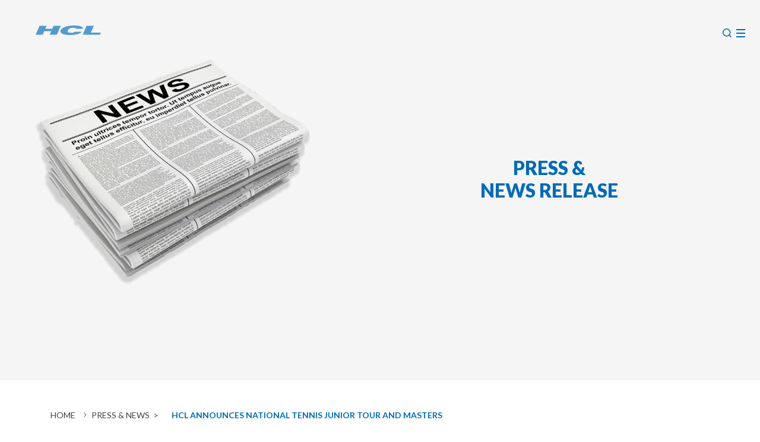

--- FILE ---
content_type: text/html; charset=UTF-8
request_url: https://hcl.com/media_management/hcl-announces-national-tennis-junior-tour-and-masters/
body_size: 11940
content:
<!DOCTYPE html>
<html lang="en">
<head>
<!-- OneTrust Cookies Consent Notice start -->
 
<!-- <script src="https://cdn.cookielaw.org/consent/2e51f33c-7357-4726-a424-0e3731a745b2/OtAutoBlock.js" integrity="sha256-NQgyb7jk0oPjxvYmBeNx8vX8wMTub9CTJG4dNMPBEcw= sha384-EugYQ8wrPS7a5tU4DNvMIY9vQn0cz+ZR6JjPgN58DaA0bZHsseBay45viJ52ouPD sha512-EAPkuXYGaPun4y2UlSirb9aJ6asU0xln+V3nEIZNAgZXFwidQUWvkLWnjSqT5/Z4kRd+SnyXtjBpJ90yURwKqA==" crossorigin="anonymous"></script> -->


<script src="https://cdn.cookielaw.org/consent/2e51f33c-7357-4726-a424-0e3731a745b2/OtAutoBlock.js" integrity="sha384-DRhRI5W8x7kCBZUVuajJh81apb69ZOhjFcQpj4p92uX93ppZAxfWuCnfCNIzUWrt" crossorigin="anonymous"></script>

<!-- <script src="https://cdn.cookielaw.org/scripttemplates/otSDKStub.js" integrity="sha256-TSp02LJeHM1LEpSwuTeAS8JK7qf0btrT88H5FgTScIw= sha384-W6zDc4jEri4gWFThpMUGi4mLe32jBw0ZxugduLgjxX0fonAL+pvrbr44/4NajxXR sha512-coFZ40o0456yIQDarTebJL6Uzxa9BvIfBXyghiaTV9u2RpS17gRM0yx95gq6w+K3wtepwJbmrtUFs1pPhsIxRQ==" crossorigin="anonymous" type="text/javascript" charset="UTF-8" data-domain-script="2e51f33c-7357-4726-a424-0e3731a745b2"></script> -->

<script src="https://cdn.cookielaw.org/scripttemplates/otSDKStub.js" integrity="sha384-0lMaPOtSX6PLXq5iei4u1G1KlC1ZJeBE7z8FbdxGyVXdU0QvNQ3o17JkW26TfZHs" crossorigin="anonymous"></script>


<script type="text/javascript">


function OptanonWrapper() { }
</script>
<!-- OneTrust Cookies Consent Notice end -->
<meta charset="UTF-8">
<meta http-equiv="X-UA-Compatible" content="IE=edge">
<meta http-equiv="Content-Type" content="text/html; charset=UTF-8"/>
<meta name="viewport" content="width=device-width, initial-scale=1.0">
<meta http-equiv="X-UA-Compatible" content="ie=edge">
<meta name="robots" content="index, follow, max-snippet:-1, max-image-preview:large, max-video-preview:-1" />
<title>HCL Group</title>
<meta name='robots' content='max-image-preview:large' />
<link rel='stylesheet' id='wp-block-library-css' href='https://hcl.com/wp-includes/css/dist/block-library/style.min.css' type='text/css' media='all' />
<style id='classic-theme-styles-inline-css' type='text/css'>
/*! This file is auto-generated */
.wp-block-button__link{color:#fff;background-color:#32373c;border-radius:9999px;box-shadow:none;text-decoration:none;padding:calc(.667em + 2px) calc(1.333em + 2px);font-size:1.125em}.wp-block-file__button{background:#32373c;color:#fff;text-decoration:none}
</style>
<style id='global-styles-inline-css' type='text/css'>
body{--wp--preset--color--black: #000000;--wp--preset--color--cyan-bluish-gray: #abb8c3;--wp--preset--color--white: #ffffff;--wp--preset--color--pale-pink: #f78da7;--wp--preset--color--vivid-red: #cf2e2e;--wp--preset--color--luminous-vivid-orange: #ff6900;--wp--preset--color--luminous-vivid-amber: #fcb900;--wp--preset--color--light-green-cyan: #7bdcb5;--wp--preset--color--vivid-green-cyan: #00d084;--wp--preset--color--pale-cyan-blue: #8ed1fc;--wp--preset--color--vivid-cyan-blue: #0693e3;--wp--preset--color--vivid-purple: #9b51e0;--wp--preset--gradient--vivid-cyan-blue-to-vivid-purple: linear-gradient(135deg,rgba(6,147,227,1) 0%,rgb(155,81,224) 100%);--wp--preset--gradient--light-green-cyan-to-vivid-green-cyan: linear-gradient(135deg,rgb(122,220,180) 0%,rgb(0,208,130) 100%);--wp--preset--gradient--luminous-vivid-amber-to-luminous-vivid-orange: linear-gradient(135deg,rgba(252,185,0,1) 0%,rgba(255,105,0,1) 100%);--wp--preset--gradient--luminous-vivid-orange-to-vivid-red: linear-gradient(135deg,rgba(255,105,0,1) 0%,rgb(207,46,46) 100%);--wp--preset--gradient--very-light-gray-to-cyan-bluish-gray: linear-gradient(135deg,rgb(238,238,238) 0%,rgb(169,184,195) 100%);--wp--preset--gradient--cool-to-warm-spectrum: linear-gradient(135deg,rgb(74,234,220) 0%,rgb(151,120,209) 20%,rgb(207,42,186) 40%,rgb(238,44,130) 60%,rgb(251,105,98) 80%,rgb(254,248,76) 100%);--wp--preset--gradient--blush-light-purple: linear-gradient(135deg,rgb(255,206,236) 0%,rgb(152,150,240) 100%);--wp--preset--gradient--blush-bordeaux: linear-gradient(135deg,rgb(254,205,165) 0%,rgb(254,45,45) 50%,rgb(107,0,62) 100%);--wp--preset--gradient--luminous-dusk: linear-gradient(135deg,rgb(255,203,112) 0%,rgb(199,81,192) 50%,rgb(65,88,208) 100%);--wp--preset--gradient--pale-ocean: linear-gradient(135deg,rgb(255,245,203) 0%,rgb(182,227,212) 50%,rgb(51,167,181) 100%);--wp--preset--gradient--electric-grass: linear-gradient(135deg,rgb(202,248,128) 0%,rgb(113,206,126) 100%);--wp--preset--gradient--midnight: linear-gradient(135deg,rgb(2,3,129) 0%,rgb(40,116,252) 100%);--wp--preset--font-size--small: 13px;--wp--preset--font-size--medium: 20px;--wp--preset--font-size--large: 36px;--wp--preset--font-size--x-large: 42px;--wp--preset--spacing--20: 0.44rem;--wp--preset--spacing--30: 0.67rem;--wp--preset--spacing--40: 1rem;--wp--preset--spacing--50: 1.5rem;--wp--preset--spacing--60: 2.25rem;--wp--preset--spacing--70: 3.38rem;--wp--preset--spacing--80: 5.06rem;--wp--preset--shadow--natural: 6px 6px 9px rgba(0, 0, 0, 0.2);--wp--preset--shadow--deep: 12px 12px 50px rgba(0, 0, 0, 0.4);--wp--preset--shadow--sharp: 6px 6px 0px rgba(0, 0, 0, 0.2);--wp--preset--shadow--outlined: 6px 6px 0px -3px rgba(255, 255, 255, 1), 6px 6px rgba(0, 0, 0, 1);--wp--preset--shadow--crisp: 6px 6px 0px rgba(0, 0, 0, 1);}:where(.is-layout-flex){gap: 0.5em;}:where(.is-layout-grid){gap: 0.5em;}body .is-layout-flow > .alignleft{float: left;margin-inline-start: 0;margin-inline-end: 2em;}body .is-layout-flow > .alignright{float: right;margin-inline-start: 2em;margin-inline-end: 0;}body .is-layout-flow > .aligncenter{margin-left: auto !important;margin-right: auto !important;}body .is-layout-constrained > .alignleft{float: left;margin-inline-start: 0;margin-inline-end: 2em;}body .is-layout-constrained > .alignright{float: right;margin-inline-start: 2em;margin-inline-end: 0;}body .is-layout-constrained > .aligncenter{margin-left: auto !important;margin-right: auto !important;}body .is-layout-constrained > :where(:not(.alignleft):not(.alignright):not(.alignfull)){max-width: var(--wp--style--global--content-size);margin-left: auto !important;margin-right: auto !important;}body .is-layout-constrained > .alignwide{max-width: var(--wp--style--global--wide-size);}body .is-layout-flex{display: flex;}body .is-layout-flex{flex-wrap: wrap;align-items: center;}body .is-layout-flex > *{margin: 0;}body .is-layout-grid{display: grid;}body .is-layout-grid > *{margin: 0;}:where(.wp-block-columns.is-layout-flex){gap: 2em;}:where(.wp-block-columns.is-layout-grid){gap: 2em;}:where(.wp-block-post-template.is-layout-flex){gap: 1.25em;}:where(.wp-block-post-template.is-layout-grid){gap: 1.25em;}.has-black-color{color: var(--wp--preset--color--black) !important;}.has-cyan-bluish-gray-color{color: var(--wp--preset--color--cyan-bluish-gray) !important;}.has-white-color{color: var(--wp--preset--color--white) !important;}.has-pale-pink-color{color: var(--wp--preset--color--pale-pink) !important;}.has-vivid-red-color{color: var(--wp--preset--color--vivid-red) !important;}.has-luminous-vivid-orange-color{color: var(--wp--preset--color--luminous-vivid-orange) !important;}.has-luminous-vivid-amber-color{color: var(--wp--preset--color--luminous-vivid-amber) !important;}.has-light-green-cyan-color{color: var(--wp--preset--color--light-green-cyan) !important;}.has-vivid-green-cyan-color{color: var(--wp--preset--color--vivid-green-cyan) !important;}.has-pale-cyan-blue-color{color: var(--wp--preset--color--pale-cyan-blue) !important;}.has-vivid-cyan-blue-color{color: var(--wp--preset--color--vivid-cyan-blue) !important;}.has-vivid-purple-color{color: var(--wp--preset--color--vivid-purple) !important;}.has-black-background-color{background-color: var(--wp--preset--color--black) !important;}.has-cyan-bluish-gray-background-color{background-color: var(--wp--preset--color--cyan-bluish-gray) !important;}.has-white-background-color{background-color: var(--wp--preset--color--white) !important;}.has-pale-pink-background-color{background-color: var(--wp--preset--color--pale-pink) !important;}.has-vivid-red-background-color{background-color: var(--wp--preset--color--vivid-red) !important;}.has-luminous-vivid-orange-background-color{background-color: var(--wp--preset--color--luminous-vivid-orange) !important;}.has-luminous-vivid-amber-background-color{background-color: var(--wp--preset--color--luminous-vivid-amber) !important;}.has-light-green-cyan-background-color{background-color: var(--wp--preset--color--light-green-cyan) !important;}.has-vivid-green-cyan-background-color{background-color: var(--wp--preset--color--vivid-green-cyan) !important;}.has-pale-cyan-blue-background-color{background-color: var(--wp--preset--color--pale-cyan-blue) !important;}.has-vivid-cyan-blue-background-color{background-color: var(--wp--preset--color--vivid-cyan-blue) !important;}.has-vivid-purple-background-color{background-color: var(--wp--preset--color--vivid-purple) !important;}.has-black-border-color{border-color: var(--wp--preset--color--black) !important;}.has-cyan-bluish-gray-border-color{border-color: var(--wp--preset--color--cyan-bluish-gray) !important;}.has-white-border-color{border-color: var(--wp--preset--color--white) !important;}.has-pale-pink-border-color{border-color: var(--wp--preset--color--pale-pink) !important;}.has-vivid-red-border-color{border-color: var(--wp--preset--color--vivid-red) !important;}.has-luminous-vivid-orange-border-color{border-color: var(--wp--preset--color--luminous-vivid-orange) !important;}.has-luminous-vivid-amber-border-color{border-color: var(--wp--preset--color--luminous-vivid-amber) !important;}.has-light-green-cyan-border-color{border-color: var(--wp--preset--color--light-green-cyan) !important;}.has-vivid-green-cyan-border-color{border-color: var(--wp--preset--color--vivid-green-cyan) !important;}.has-pale-cyan-blue-border-color{border-color: var(--wp--preset--color--pale-cyan-blue) !important;}.has-vivid-cyan-blue-border-color{border-color: var(--wp--preset--color--vivid-cyan-blue) !important;}.has-vivid-purple-border-color{border-color: var(--wp--preset--color--vivid-purple) !important;}.has-vivid-cyan-blue-to-vivid-purple-gradient-background{background: var(--wp--preset--gradient--vivid-cyan-blue-to-vivid-purple) !important;}.has-light-green-cyan-to-vivid-green-cyan-gradient-background{background: var(--wp--preset--gradient--light-green-cyan-to-vivid-green-cyan) !important;}.has-luminous-vivid-amber-to-luminous-vivid-orange-gradient-background{background: var(--wp--preset--gradient--luminous-vivid-amber-to-luminous-vivid-orange) !important;}.has-luminous-vivid-orange-to-vivid-red-gradient-background{background: var(--wp--preset--gradient--luminous-vivid-orange-to-vivid-red) !important;}.has-very-light-gray-to-cyan-bluish-gray-gradient-background{background: var(--wp--preset--gradient--very-light-gray-to-cyan-bluish-gray) !important;}.has-cool-to-warm-spectrum-gradient-background{background: var(--wp--preset--gradient--cool-to-warm-spectrum) !important;}.has-blush-light-purple-gradient-background{background: var(--wp--preset--gradient--blush-light-purple) !important;}.has-blush-bordeaux-gradient-background{background: var(--wp--preset--gradient--blush-bordeaux) !important;}.has-luminous-dusk-gradient-background{background: var(--wp--preset--gradient--luminous-dusk) !important;}.has-pale-ocean-gradient-background{background: var(--wp--preset--gradient--pale-ocean) !important;}.has-electric-grass-gradient-background{background: var(--wp--preset--gradient--electric-grass) !important;}.has-midnight-gradient-background{background: var(--wp--preset--gradient--midnight) !important;}.has-small-font-size{font-size: var(--wp--preset--font-size--small) !important;}.has-medium-font-size{font-size: var(--wp--preset--font-size--medium) !important;}.has-large-font-size{font-size: var(--wp--preset--font-size--large) !important;}.has-x-large-font-size{font-size: var(--wp--preset--font-size--x-large) !important;}
.wp-block-navigation a:where(:not(.wp-element-button)){color: inherit;}
:where(.wp-block-post-template.is-layout-flex){gap: 1.25em;}:where(.wp-block-post-template.is-layout-grid){gap: 1.25em;}
:where(.wp-block-columns.is-layout-flex){gap: 2em;}:where(.wp-block-columns.is-layout-grid){gap: 2em;}
.wp-block-pullquote{font-size: 1.5em;line-height: 1.6;}
</style>
<script type='text/javascript' src='https://hcl.com/wp-content/plugins/stop-user-enumeration/frontend/js/frontend.js' id='stop-user-enumeration-js'></script>
<link rel="https://api.w.org/" href="https://hcl.com/wp-json/" />
<link rel="canonical" href="https://hcl.com/media_management/hcl-announces-national-tennis-junior-tour-and-masters/" />
<link rel="alternate" type="application/json+oembed" href="https://hcl.com/wp-json/oembed/1.0/embed?url=https%3A%2F%2Fhcl.com%2Fmedia_management%2Fhcl-announces-national-tennis-junior-tour-and-masters%2F" />
<link rel="alternate" type="text/xml+oembed" href="https://hcl.com/wp-json/oembed/1.0/embed?url=https%3A%2F%2Fhcl.com%2Fmedia_management%2Fhcl-announces-national-tennis-junior-tour-and-masters%2F&#038;format=xml" />
<link rel="icon" href="https://hcl.com/wp-content/themes/Hcl/img/favicon.ico" type="image/gif" sizes="16x16">
<link rel="stylesheet" href="https://fonts.googleapis.com/css2?family=Lato:wght@100;300;400;700;900&display=swap" />
<link rel="stylesheet" href="https://hcl.com/wp-content/themes/Hcl/css/bootstrap.min.css" integrity="sha256-aAr2Zpq8MZ+YA/D6JtRD3xtrwpEz2IqOS+pWD/7XKIw= sha384-9aIt2nRpC12Uk9gS9baDl411NQApFmC26EwAOH8WgZl5MYYxFfc+NcPb1dKGj7Sk sha512-rO2SXEKBSICa/AfyhEK5ZqWFCOok1rcgPYfGOqtX35OyiraBg6Xa4NnBJwXgpIRoXeWjcAmcQniMhp22htDc6g==" crossorigin="anonymous"/>
<link rel="stylesheet" href="https://hcl.com/wp-content/themes/Hcl/css/owl.carousel.min.css" integrity="sha256-UhQQ4fxEeABh4JrcmAJ1+16id/1dnlOEVCFOxDef9Lw= sha384-kcNNzf7wI8//ZkNUaDd5JwxLoFaBgkj9Z4O4NwtuX9Lkmsz0HoITOxJsGkYxDuyG sha512-tS3S5qG0BlhnQROyJXvNjeEM4UpMXHrQfTGmbQ1gKmelCxlSEBUaxhRBj/EFTzpbP4RVSrpEikbmdJobCvhE3g==" crossorigin="anonymous"/>
<link rel="stylesheet" href="https://hcl.com/wp-content/themes/Hcl/css/owl.theme.default.min.css" integrity="sha256-kksNxjDRxd/5+jGurZUJd1sdR2v+ClrCl3svESBaJqw= sha384-8/AzSKHReNfZT4HGFTyRyJ1jXhhx/ZMnmX08Cy6TeaKWj0Vzho0AabG06C8mh02i sha512-sMXtMNL1zRzolHYKEujM2AqCLUR9F2C4/05cdbxjjLSRvMQIciEPCQZo++nk7go3BtSuK9kfa/s+a4f4i5pLkw==" crossorigin="anonymous" />
<link rel="stylesheet" href="https://hcl.com/wp-content/themes/Hcl/css/font-awesome.min.css" integrity="sha256-eZrrJcwDc/3uDhsdt61sL2oOBY362qM3lon1gyExkL0= sha384-wvfXpqpZZVQGK6TAh5PVlGOfQNHSoD2xbE+QkPxCAFlNEevoEH3Sl0sibVcOQVnN sha512-SfTiTlX6kk+qitfevl/7LibUOeJWlt9rbyDn92a1DqWOw9vWG2MFoays0sgObmWazO5BQPiFucnnEAjpAB+/Sw==" crossorigin="anonymous"/>
<link rel="stylesheet" href="https://hcl.com/wp-content/themes/Hcl/css/lightcase.css" integrity="sha256-qrboZqYnb1b+WhvhtcCYN22cdNgFpJ3oQ8g8TTnEWCs= sha384-garopryiCVBrDcldi8Vh4f1L+JKY4rVVGFy+6E2XNIo+q4vl4j+4KXdPyjO7f9Hn sha512-UbNEgpFIqGkAbyvxoLpFgpnH+k/Y4ncOlcppPzxU7UGz9Zars4RAYdxrhLe48gd7wBVADz9vPiQawb11aK69Sw==" crossorigin="anonymous" />

<link rel="stylesheet" href="https://hcl.com/wp-content/themes/Hcl/css/font.css" integrity="sha256-SdHerIyTMJiGNmggBjN53zhWdSC1pb9z9Ocq1HJ6UiU= sha384-EnBkwpeh9GKzFEuyyxde3M+KaAjDj9IPYLGAXUdAgRKw7n13saEvMwTfh4qCkcPn sha512-OI9UC92upkznI7zsl0SEI5AGJkvqx2/8DldpZ/MRgH9q7kXlxSwiNxfy1nPgFgoZjqK1AYlv44jQnfGnkkf5Rw==" crossorigin="anonymous" />
<link href="https://hcl.com/wp-content/themes/Hcl/style.css" rel="stylesheet" />
<link rel="stylesheet" href="https://hcl.com/wp-content/themes/Hcl/css/responsive.css" />
<link rel="stylesheet" href="https://hcl.com/wp-content/themes/Hcl/css/newresponsive.css" />
<!-- Google tag (gtag.js) -->
<script async src="https://www.googletagmanager.com/gtag/js?id=G-DSGMWRXB1R"></script>
<script>
  window.dataLayer = window.dataLayer || [];
  function gtag(){dataLayer.push(arguments);}
  gtag('js', new Date());

  gtag('config', 'G-DSGMWRXB1R');
</script>

</head>

<body class="hcl-body">
<header class="header">
  <div class="container-fluid">
    <div class="row justify-content-between">
      <div class="col-md-2">
        <div class="logo"> <a href="https://hcl.com/"><!--<img src="https://hcl.com/wp-content/themes/Hcl/img/logo.png" alt="HCL">-->
          <svg xmlns="https://www.w3.org/2000/svg" width="109.939" height="15.706" viewBox="0 0 109.939 15.706">
            <g id="Group_1119" data-name="Group 1119" transform="translate(-61 -34)">
              <g id="Group_1118" data-name="Group 1118">
                <g id="Group_1117" data-name="Group 1117">
                  <g id="Group_1116" data-name="Group 1116">
                    <g id="Group_1115" data-name="Group 1115">
                      <g id="Group_1114" data-name="Group 1114">
                        <g id="Group_1113" data-name="Group 1113">
                          <g id="Group_54" data-name="Group 54">
                            <path id="Path_280" class="animate" data-name="Path 280" d="M1198.532,68.625h11.927l2.559-5.861h11.69l-2.621,5.856h12.073l6.618-14.682h-12.155l-2.187,4.953h-11.682l2.215-4.953h-11.81Z" transform="translate(-1137.532 -19.412)" fill="#006bb6" fill-rule="evenodd"/>
                            <path id="Path_281" class="animate" data-name="Path 281" d="M1267.232,58.932h11.294c-.078-2.465-2.468-4.17-7.185-4.852-9.32-1.368-19.406-.788-26.576,3.178-5.658,3.134-6.09,7.869-.456,10.18,4.743,1.936,14.708,2.135,21.832.925,4.619-.785,8.149-2.3,10.128-4.571h-11.534a9.338,9.338,0,0,1-5.718,1.74c-6.473.039-7.329-1.917-6.2-4.171,1.337-2.659,4.158-4.1,8.451-4.222,3.381-.086,5.054.657,5.962,1.793" transform="translate(-1137.532 -19.412)" fill="#006bb6" fill-rule="evenodd"/>
                            <path id="Path_282" class="animate" data-name="Path 282" d="M1296.54,53.935l-5.014,11.177h16.945l-1.575,3.5h-29.144l6.565-14.675Z" transform="translate(-1137.532 -19.412)" fill="#006bb6" fill-rule="evenodd"/>
                          </g>
                        </g>
                      </g>
                    </g>
                  </g>
                </g>
              </g>
            </g>
          </svg>
          </a> </div>
      </div>
      <div class="col-md-3 d-flex justify-content-between">
        <form role="search"  method="POST" id="searchform" action="https://hcl.com">
          <div class="search-icon d-flex">
            <div class="input-container">
              <input type="text"  class="form-control search-input" autocomplete="off" required  pattern="[a-zA-Z0-9\s]+" placeholder="Search here"  name="s" id="s" />
              
              <!-- <input type="submit" id="searchsubmit" value="Search" /> --> 
              
            </div>
            <input type="submit" class="search" id="searchsubmit" aria-hidden="true" />
            <!-- <i class="fa fa-search " ></i> --> 
            
          </div>
        </form>
        <div class="burger">
          <div class="b1 b"></div>
          <div class="b2 b"></div>
          <div class="b3 b"></div>
        </div>
      </div>
    </div>
  </div>
</header>
<div class="blackOverlay"></div>
<div class="close-overlay">
  <div class="close-box"> 
    
    <!-- <div class="first"></div>



            <div class="second"></div> --> 
    
    <i class="fa fa-times" aria-hidden="true"></i> </div>
</div>
<div class="menu-overlay"> </div>
<div class="show-menu">
  <div class="menu">
    <div class="container">
      <div class="row">
        <ul>
          <li><a href="#">HCL Group <i class="fa fa-angle-right" aria-hidden="true"></i></a>
            <div class="drop-menu">
              <ul>
                <li> <a href="https://hcl.com/about/"> About Us</a></li>
                <li> <a href="https://hcl.com/leadership/"> Leadership</a></li>
              </ul>
            </div>
          </li>
          <li><a href="#">Brand HCL <i class="fa fa-angle-right" aria-hidden="true"></i></a>
            <div class="drop-menu">
              <ul>
                <li> <a href="https://hcl.com/humanpotentialmultiplied/"> HCL Brand Purpose</a></li>
                <li> <a href="https://hcl.com/hcl-story/"> HCL Story</a></li>
                <li> <a href="https://hcl.com/sports/"> HCL Sports </a></li>
                <li> <a href="https://hcl.com/hcl-concert/"> HCL Concerts </a></li>
                <li> <a href="https://hcl.com/hcl-jigsaw/"> HCL Jigsaw</a></li>
                <li> <a href="https://hcl.com/brand-guidelines/"> Brand Guidelines</a></li>
                <li> <a href="https://hcl.com/brand-store/"> HCL Brand Store</a></li>
              </ul>
            </div>
          </li>
          <li><a href="#">Media Center <i class="fa fa-angle-right" aria-hidden="true"></i></a>
            <div class="drop-menu">
              <ul>
                <li> <a href="https://hcl.com/videos/"> Videos </a></li>
                <li> <a href="https://hcl.com/press/"> Press Releases </a></li>
                <li> <a href="https://hcl.com/news/"> News</a></li>
              </ul>
            </div>
          </li>
          <li><a href="https://hcl.com/contact/">Contact Us <i class="fa fa-angle-right" aria-hidden="true"></i></a> </li>
        </ul>
      </div>
      <div class="row menuFooter">
        <div class="col-md-7">
          <p><a href="https://hcl.com/privacy-statement/"> Privacy Statement</a> / <a href="https://hcl.com/sitemap/">Sitemap</a></p>
          <p> &copy; Copyright 2025. HCL</p>
        </div>
        <div class="col-md-5">
          <div class=" menuicon">
            <ul>
              <li><a href="https://www.facebook.com/HCLEnterprise" rel="noopener noreferrer" target="_blank"> <i class="fa fa-facebook" aria-hidden="true"></i></a></li>
              <li><a href="https://twitter.com/HCLEnterprise" rel="noopener noreferrer" target="_blank"> <i class="fa fa-twitter" aria-hidden="true"></i></a></li>
              <li><a href="https://www.linkedin.com/company/hcl-enterprise/" rel="noopener noreferrer" target="_blank"> <i class="fa fa-linkedin" aria-hidden="true"></i></a></li>
              <li><a href="https://www.youtube.com/user/HCLEnterprise" rel="noopener noreferrer" target="_blank"> <i class="fa fa-youtube-play" aria-hidden="true"></i></a></li>
              <li><a href="https://www.instagram.com/hcl_enterprise/" rel="noopener noreferrer" target="_blank"> <i class="fa fa-instagram" aria-hidden="true"></i></a></li>
            </ul>
          </div>
        </div>
      </div>
    </div>
    <div class="clearfix"></div>
  </div>
</div>
<section class="gray section-about-space news-animate">
  <div class="container">
    <div class="row">
      <div class="col-md-6"> </div>
      <div class="col-md-6">
        <div class="about-text">
          <h1>PRESS & <br>
            NEWS RELEASE</h1>
        </div>
      </div>
    </div>
  </div>
</section>
<section class=" breadcrumb-section hcl-sports press-breadcrumb">
  <div class="container">
    <div class="row">
      
      <div class="col-md-12 ">
        <nav aria-label="breadcrumb">
          <ol class="breadcrumb">
            <li class="breadcrumb-item"><a href="https://hcl.com/">Home</a>&nbsp;&nbsp; </li>
            <li class="breadcrumb-item" aria-current="page">Press & News&nbsp;&nbsp;>&nbsp;&nbsp;</li><li class="breadcrumb-item active" aria-current="page"> HCL Announces National Tennis Junior Tour and Masters</li>
          </ol>
        </nav>
      </div>
      <div class="col-12">
        <div class="backBtn" onclick="history.back()"><a href="javascript:void(0)"><i class="fa fa-angle-double-left" aria-hidden="true"></i> Back</a></div>
      </div>
    </div>
  </div>
</section>
<section class="news policy-section" id="Terms">
      <div class="container">
          <div class="row">
              <div class="col-md-12 tabcontent media_wraper">
	              <h2 class="titleInfo"> HCL Announces National Tennis Junior Tour and Masters</h2>
           <p class="dateInfo"><i class="fa fa-calendar-check-o" aria-hidden="true"></i> Aug 24, 2016</p>
         
           <p><em>Winners of the Masters to get trained at the Rafa Nadal Academy in Spain</em></p>
<p><span style="font-weight: 400;"><strong>24 August, 2016, Chennai, India: HCL</strong>, a leading global conglomerate today announced the launch of<strong> HCL Tennis Junior Tour and Masters</strong> in the city. The national level tour is scheduled from 29th August to 30th September, 2016 and will witness four championship series (CS 7) tournaments across Chennai, Kolkata, Lucknow and Pune</span></p>
<p><span style="font-weight: 400;">HCL Tennis Junior Tour is being organized under the aegis of All India Tennis Association (AITA) and is supported by the respective state tennis associations. Mahesh Bhupathi Tennis Academies (MBTA) is the Knowledge Partner for the Junior Tour and Masters.</span></p>
<p><span style="font-weight: 400;">The tour is divided into two categories – Singles and Doubles playoffs for U/12 and U/14, for both boys and girls. HCL will organize additional “Plate events’’ in each of the four venues along with the championship series. The “Plate event” will provide an added opportunity to the players in each category to qualify for the main draw. </span></p>
<p><span style="font-weight: 400;">A total of 16 players in the Singles category (across U/12 and U/14 for both boys and girls) will compete in the HCL Tennis Junior Masters at the Shiv Nadar University, Greater Noida in the week of November 14th , 2016. 14 of these will be selected basis the AITA points collected through the tour, while two winners will be selected from the “Plate events”. The Masters will follow a knockout format and the winners in both U/12 and U/14 categories will be sent to a week-long all-expense paid training session to the Rafa Nadal Academy in Spain. The runners-up will be sent to MBTA’s high-performance center in Kochi for an all-expenses paid two weeks training program</span></p>
<p><span style="font-weight: 400;">Speaking on the initiative, <strong>Sundar Mahalingam, Chief Strategy Officer, HCL Corporation</strong> said, “<em>At HCL our philosophy is to ‘touch lives’ and this is also at the heart of our sports initiatives. With the HCL Junior Tour and Masters, we are nurturing talented young players in the country and our association with AITA this year will ensure that the performance of these players counts in their rankings nationally.</em>”</span></p>
<p><span style="font-weight: 400;">He further added “<em>We brought Tennis to schools in 2015-16 in Delhi and Chennai through HCL Inter School Tennis Challenge that received a phenomenal response in both cities. With the Junior Tour, we are taking tennis to national level for the first time and expect to reach over 1000 talented players across the four zones in the country.</em>”</span></p>
<p><span style="font-weight: 400;"><strong>Gaurav Natekar, Arjuna Awardee and CEO, Mahesh Bhupathi Tennis Academies</strong> said, “<em>We are happy to continue our association with HCL and to be able to support the young tennis players in the country through tournaments like the HCL Junior Tour and Masters. This tournament will provide an opportunity to the players to improve their AITA ranking and test their mettle in the four zones. This is a unique effort to give the sub juniors a platform to play more matches and prepare them to handle competitive games.</em>”</span></p>
<p><span style="font-weight: 400;"><strong>Bharat Oza, Hon. Executive Vice President &amp; Secretary General, All India Tennis Association</strong>, “<em>AITA is happy to associate with a conglomerate like HCL and we welcome their efforts to promote tennis among young players across the country. We look forward to working together and are confident that this partnership will help strengthen the tennis ecosystem in India.</em>”</span></p>
<p>The schedule of the HCL Tennis Junior Tour matches is as follows:</p>
<table>
<thead>
<tr>
<th>Region</th>
<th>Dates</th>
<th>Venue</th>
</tr>
<tr>
<td>Chennai</td>
<td>29th August – 2nd September</td>
<td>Nungambakkam Stadium</td>
</tr>
<tr>
<td>Kolkata</td>
<td>5th – September – 9th September</td>
<td>Bengal Tennis Association</td>
</tr>
<tr>
<td>Lucknow</td>
<td>19th September – 23rd September</td>
<td>Gomti Stadium</td>
</tr>
<tr>
<td>Pune</td>
<td>26th September – 30th September</td>
<td>Deccan Gymkhana</td>
</tr>
</thead>
</table>
<p><strong>About HCL</strong></p>
<p><span style="font-weight: 400;"> Founded in 1976 as one of India&#8217;s original IT garage start-ups, HCL is a pioneer of modern computing with many firsts to its credit, including the introduction of the 8-bit microprocessor-based computer in 1978 well before its global peers. Today, the HCL enterprise has a presence across varied sectors that include technology, healthcare and talent management solutions and comprises four companies &#8211; HCL Infosystems, HCL Technologies, HCL Healthcare and HCL TalentCare. The enterprise generates annual revenues of over US $7 billion with more than 110,000 employees from 100 nationalities operating across 31 countries, including over 500 points of presence in India. For further information, visit <a href="http://www.hcl.com">www.hcl.com.</a></span></p>
<p><strong>About MBTA</strong><br />
<span style="font-weight: 400;">Mahesh Bhupathi Tennis Academies (MBTA) enters its 10th year and are now looking to focus not only on grass root players but also on developing more State, National and International level players. Over the years MBTA has produced 7 international players, 65 National players and 120 State level players. Mr. Gaurav Natekar, former India No. 1, Arjuna Awardee and double Asian Games gold medalist is the CEO and the driving force behind MBTA. </span></p>
<p><span style="font-weight: 400;">MBTA is a pioneering effort to promote the game of tennis across different levels. By launching our &#8216;School Tennis Program&#8217; in various schools across India, MBTA has established itself as a force that adopts a systematic and well-planned approach at every stage in the process of tennis coaching. It is customized to the capabilities and needs of each participant and leads to a comprehensive and highly effective graduation process. As part of our continued effort to spread the game of tennis, MBTA has entered into a private partnership with the Government of Kerala for the SMILE project where MBTA conducts the tennis program at three Government Schools in Trivandrum. </span></p>
<p>The academy also provides consultancy services to various schools, colleges and corporate companies to structure, develop and implement a variety of tennis coaching programs based on their needs</p>
<p>For more information, log on to: <a href="http://www.mbtaworld.com/">http://www.mbtaworld.com/</a></p>
<p><strong>For HCL</strong><br />
Sadaf Khan<br />
<a href="mailto:sadaf-k@hcl.com">Sadaf-k@hcl.com</a><br />
+91 9620696668</p>
        
		  		    </div>
                           <div class="dwnlBtn"><a target="blank"class="btn" href="https://www.hcl.com/wp-content/themes/Hcl/hcl-pdf/HCL-Announces-National-Tennis-Junior-Tour-and-Masters.pdf"><span> Download PDF </span></a></div>
                  
                                    
            
          </div>
      </div>
  </section>
<div class="clearfix"></div>

<style>
  .dateInfo {
    color: #006bb6;
    font-size: 14px;
}
.dateInfo .fa {
    margin-right: 0.3rem;
}
.titleInfo {
    color: #424242;
    text-transform: initial;
    font-size: 31px;
    font-weight: 700;
    margin-bottom: 1rem;
}
.backBtn a {
    width: max-content;
    background-color: transparent;
    color: #006bb6;
    font-weight: 600;
    letter-spacing: 1px;
   /*  clip-path: polygon(25% 0%, 100% 0%, 100% 100%, 25% 100%, 0% 50%); */
    text-decoration: none;
    margin-bottom: 1rem;
    text-transform: uppercase;
    font-size: 14px;
}
.backBtn {
    margin-bottom: 2rem;
}

.breadcrumb-section.hcl-sports nav {
    margin-bottom: 20px !important;
}
.dwnlBtn .btn {
    background: #006bb6;
    padding: 10px 15px;
    margin-top: 1rem;
    color: #fff;
    margin-left: 1rem;
}
.backBtn a .fa {
    font-size: 17px;
}
.media_wraper ul {
    padding-left: 30px;
}

.media_wraper ul li {
    list-style: disc;
}

#Terms .media_wraper li::before{
display:none;
}
.media_wraper table th, .media_wraper table td {
    border: solid 1px #ab9d9d;
    padding: 5px;
}
.media_wraper table{
width:100%;
}

</style>
<footer class="section-s pace">
    <div class="container-footer">
        <div class="row">
            <div class="col-md-9">
                <div class="footer-menu">
                    <ul>
                        <li><a href="https://hcl.com/sitemap/">Sitemap </a></li>
                        <li><a href="https://hcl.com/terms-of-use/"> Terms of use</a></li>
                        <li><a href="https://hcl.com/cookie-statement/"> Cookie Statement</a></li>
                        <li><a href="https://hcl.com/privacy-statement/"> Privacy Statement</a></li>
                        <!-- <li><a href=""> Cookie Policy</a></li> -->
                        <li><a href="https://hcl.com/disclaimer/"> Disclaimer</a></li>
                        <li><a href="https://hcl.com/gallery/"> Gallery</a></li>
                    </ul>
                </div>
                <div class="clearfix"></div>
               
            </div>
            <div class="col-md-3">
                <div class="footer-logo">
                    <img src="https://hcl.com/wp-content/themes/Hcl/img/logo.png" alt="">
                </div>

            </div>
        </div>
        <div class="row">
            <div class="col-md-9">
                
                <div class="clearfix"></div>
                <div class="social-contact">
                    <ul>
                        <li><a href="https://hcl.com/contact/">Contact </a></li>
                        <li><a href="https://www.facebook.com/HCLEnterprise" rel="noopener noreferrer" target="_blank"> <i class="fa fa-facebook" aria-hidden="true"></i></a></li>
                        <li><a href="https://twitter.com/HCLEnterprise" rel="noopener noreferrer" target="_blank"> <i class="fa fa-twitter" aria-hidden="true"></i></a></li>
                        <li><a href="https://www.linkedin.com/company/hcl-enterprise/" rel="noopener noreferrer" target="_blank"> <i class="fa fa-linkedin" aria-hidden="true"></i></a></li>
                        <li><a href="https://www.youtube.com/user/HCLEnterprise" rel="noopener noreferrer" target="_blank"> <i class="fa fa-youtube-play" aria-hidden="true"></i></a></li>
                        <li><a href="https://www.instagram.com/hcl_enterprise/" rel="noopener noreferrer" target="_blank"> <i class="fa fa-instagram" aria-hidden="true"></i></a></li>
                        <li><a href="//privacy.truste.com/privacy-seal/validation?rid=0e63679a-9da7-4a90-90fe-c4ba0bb5e06b" target="_blank" rel="noopener noreferrer"><img style="border: none" src="//privacy-policy.truste.com/privacy-seal/seal?rid=0e63679a-9da7-4a90-90fe-c4ba0bb5e06b" alt="TRUSTe"/></a></li>
                    </ul>
                </div>
            </div>
            <div class="col-md-3">
                <div class="copywrite pull-right">
                <!--<a class="main-popup" href="https://www.youtube.com/embed/PUjJeFAoL1c" rel="ajax:modal" style="display:none;">popup</a>-->
                     <p>&copy; Copyright 2025 HCL</p>
                </div>
                
            </div>
        </div>
    </div>
</footer>
    <!--script src="https://hcl.com/wp-content/themes/Hcl/js/jquery-3.5.1.slim.min.js"></script-->
	<!-- <script src="https://code.jquery.com/jquery-3.1.1.min.js"></script> -->
	
	 <script src="https://hcl.com/wp-content/themes/Hcl/js/jquery-3.4.1.min.js"  integrity="sha256-KzgTY92gSfLUmlkDeyKLyGXVH/uXfI9cNUfVwo3kjjo= sha384-v/CvOfYoICV4azK6zXTy9qXP6UwbdbFVuxd2Lorpes7n5YVsaU1bQqIalcktKchl sha512-gfO001qqmK8ZpNMe5TmdSeD3DOUqre//v0LGxEidnVCklFDuyOkTmgCdqCtXv2d2Zakm1a6RPfxMdLruwYbEIg==" crossorigin="anonymous"></script>
	 <script src="https://hcl.com/wp-content/themes/Hcl/js/bootstrap.min.js" integrity="sha256-OFRAJNoaD8L3Br5lglV7VyLRf0itmoBzWUoM+Sji4/8= sha384-OgVRvuATP1z7JjHLkuOU7Xw704+h835Lr+6QL9UvYjZE3Ipu6Tp75j7Bh/kR0JKI sha512-I5TkutApDjnWuX+smLIPZNhw+LhTd8WrQhdCKsxCFRSvhFx2km8ZfEpNIhF9nq04msHhOkE8BMOBj5QE07yhMA==" crossorigin="anonymous"></script>
    <script src="https://hcl.com/wp-content/themes/Hcl/js/gsap.min.js" integrity="sha256-H2tMWhPHr7Lxbj8mGEsD+LKh3FLGnpyKqRXx1E/w7Ls= sha384-uhMJlHkIp/3AFKY+G72HGazpvmjiN86sjZNixBwUw5vV+XJEdETVjalc+ZMKHLXc sha512-+qwgMlfuCnrS0Z+RY8+hjP3K5D+jRwAC3Lhqm77uRDKoTnisuAtpWPwAlQXI4G1dSXPPuANhAQSMqSLPFui2Fw==" crossorigin="anonymous"></script>
    <script src="https://hcl.com/wp-content/themes/Hcl/js/lightcase.js" integrity="sha256-JGxU3baAt/NbIxYv7Q9N1++XNGhnDiVg1gAKIOjDf94= sha384-WuoYeizDfN4l+dsdgZjETSMrXd8NaPbj7eL2OA+FZOP5Cdup3iUsM7orPLb73VmT sha512-pAAg9M8fqVVFVed309Efp1gs5v2CM4+e25yWTCk38YIQi7r2sbTqAq3n9KldjNfF0pF3tR6M9ZWN3vYoK0CMsw==" crossorigin="anonymous"></script>
    <script src="https://hcl.com/wp-content/themes/Hcl/js/popper.min.js" integrity="sha256-pTYb5I5kKX8jBGqUgBBnv89kQ5HHbeYky85VYONdZgs= sha384-BPA3IrVdRW0hkMZCb7fowZXj9mQC3iKL5A2tI77YRJolQxirVT/IyMFAQg9mtoWe sha512-jwp48McLyk6MquF6g6ZJkqu8PF8CqH0wZ2WEVqepPWTvw6YW5bNHfcBa+l/SVUIbM0i7jBk0h1TOrICw7AKSQg==" crossorigin="anonymous"></script>
    <script src="https://hcl.com/wp-content/themes/Hcl/js/owl.carousel.min.js"  integrity="sha256-pTxD+DSzIwmwhOqTFN+DB+nHjO4iAsbgfyFq5K5bcE0= sha384-l/y5WJTphApmSlx76Ev6k4G3zxu/+19CVvn9OTKI7gs4Yu5Hm8mjpdtdr5oyhnNo sha512-bPs7Ae6pVvhOSiIcyUClR7/q2OAsRiovw4vAkX+zJbw3ShAeeqezq50RIIcIURq7Oa20rW2n2q+fyXBNcU9lrw==" crossorigin="anonymous"></script>
    <!-- <script src="/js/masonry.js"></script> -->
	 <script>
  

 window.onload = function() {
    startWeb()
};
 

</script>
  
 <!-- <script src="https://hcl.com/wp-content/themes/Hcl/js/app.js"></script> -->

 <script src="https://hcl.com/wp-content/themes/Hcl/js/app.js" integrity="sha384-bx5fKD5Mgv84iCF5lPWD3xqSLTMtvWf2KfjRtmyXd9+UVhTw3jDz4IHrygTCOjW2" crossorigin="anonymous"></script>

<!-- OneTrust Cookies Settings button start -->
<button id="ot-sdk-btn" class="ot-sdk-show-settings"> Cookie Settings</button>
<!-- OneTrust Cookies Settings button end --><script src="https://cdnjs.cloudflare.com/ajax/libs/parsley.js/2.9.2/parsley.min.js" integrity="sha512-eyHL1atYNycXNXZMDndxrDhNAegH2BDWt1TmkXJPoGf1WLlNYt08CSjkqF5lnCRmdm3IrkHid8s2jOUY4NIZVQ==" crossorigin="anonymous" referrerpolicy="no-referrer"></script></script>


</body>
</html>

--- FILE ---
content_type: text/css
request_url: https://hcl.com/wp-content/themes/Hcl/css/font.css
body_size: 189
content:

@font-face {
    font-family: 'HelveticaNeue';
    src: url('../fonts/helveticaneue/HelveticaNeueLTCom-Md.ttf');
    
}
@font-face {
    font-family: 'HelveticaNeueLt';
    src: url('../fonts/helveticaneue/HelveticaNeueLTW1G-Lt.otf');
    
}


@font-face {
    font-family: 'HelveticaNeueBd';
    src: url('../fonts/helveticaneue/HelveticaNeueBold.otf');
    
}

@font-face {
    font-family: 'HelveticaNeueRoman';
    src: url('../fonts/helveticaneue/HelveticaNeueLTW1G-Roman.otf');
    
}


@font-face {
    font-family: 'HelveticaNeueThin';
    src: url('../fonts/helveticaneue/HelveticaNeueLTW1G-Th.otf');
    
}



@font-face {
    font-family: 'HelveticaNeueBlack';
    src: url('../fonts/helveticaneue/HelveticaNeueLTW1G-Blk.otf');
    
}

@font-face {
    font-family: 'HelveticaNeueLTCom';
    src: url('../fonts/helveticaneue/HelveticaNeueLTCom-Md.ttf');
    
}

--- FILE ---
content_type: text/css
request_url: https://hcl.com/wp-content/themes/Hcl/style.css
body_size: 23131
content:
* {
    margin: 0;
    padding: 0;
    box-sizing: border-box;
}

a:hover {
    text-decoration: none;
}

body {
    color: #424242;
    font-size: 14px;
    font-family: Lato, sans-serif;
}

.enterprise-animate {
    height: 100vh;
    width: 100%;
    display: flex;
    justify-content: center;
    align-items: flex-end;
    position: fixed;
    overflow: hidden;
    top: 0;
    right: 0;
    z-index: 9999;
}

.hcl-enterprise {
    display: flex;
    justify-content: center;
    align-items: center;
    height: 100vh;
    background: #006bb6;
    overflow: hidden;
    position: absolute;
    right: 0;
    width: 100%;
}

.hcl-enterprise h1 {
    font-size: 38px;
    color: #fff;
    text-transform: uppercase;
    background: #006bb6;
    z-index: 99999;
    white-space: nowrap;
}

.hcl-enterprise {
    display: flex;
    justify-content: center;
    align-items: center;
    height: 100vh;
    background: #006bb6;
    overflow: hidden;
    position: absolute;
    right: 0;
}

.hcl-enterprise h1 {
    font-size: 38px;
    color: #fff;
    text-transform: uppercase;
    background: #006bb6;
    z-index: 99999;
    white-space: nowrap;
    font-weight: 700;
}

.hcl-enterprise p {
    font-size: 25px;
    color: #fff;
    position: relative;
    margin-top: 5px;
    white-space: nowrap;
    font-weight: 400;
    margin-left: 35px;
}

.hcl-enterprise p::before {
    position: absolute;
    content: "";
    height: 20px;
    width: 1px;
    background: #fff;
    left: -45px;
    top: 15px;
}

.header {
    position: fixed;
    height: 14vh;
    z-index: 9999999;
    width: 100%;
    display: flex;
    align-items: center;
    animation: headerAnim 1s 5s forwards;
    padding-top: 2vh;
}

.header.sticky {
    background: #f5f5f5;
    height: 10vh;
    z-index: 999;
}

.container-fluid,
.container-lg,
.container-md,
.container-sm,
.container-xl {
    width: 93%;
    margin: 0 auto;
}

.header.bg {
    background: #f5f5f5;
}

.header .logo {
    top: 5vh;
    left: 12vh;
}

.burger span {
    height: 2px;
    width: 15px;
    background: #006bb6;
}

.burger {
    width: 20px;
    display: flex;
    flex-direction: column;
    cursor: pointer;
    margin: auto;
}

.b {
    width: 100%;
    height: 2px;
    background: #006bb6;
    margin-bottom: 4px;
}

.close-box,
.header .burger {
    top: 0;
    z-index: 9;
    position: relative;
    right: -35px;
}

.input-container {
    width: 200px;
}

.search-input {
    transition: 1s;
    transform-origin: center;
    margin: auto;
    width: 0;
}

.expand-searchBar {
    width: 100%;
}

.menu-overlay {
    position: absolute;
    background: #006bb6;
    display: none;
    z-index: 9999999;
    position: fixed;
}

.menu-overlay.show {
    display: block;
}

.close-overlay {
    display: none;
    position: absolute;
    z-index: 9999999999999999999;
    right: 11%;
    top: 3.3%;
}

.close-overlay .close-box {
    right: 52px;
    top: 33px;
    cursor: pointer;
    font-size: 1.5rem;
    color: #fff;
    position: fixed;
}

.close-overlay .first,
.second {
    height: 20px;
    width: 1.2px;
    background: #fff;
}

.first {
    transform: rotate(40deg) translate(29px, -18px);
}

.second {
    transform: rotate(-40deg) translate(36.2px, 10.7px);
}

.show-menu {
    width: 50%;
    margin-left: auto;
    position: absolute;
    top: 0;
    right: 0;
    z-index: 99999999;
    display: none;
    position: fixed;
}

.menu {
    display: flex;
    align-items: center;
    justify-content: end;
    height: 100vh;
    margin-left: 60px;
    margin-top: 140px;
}

.menu ul {
    /* height: 50px; */
    display: flex;
    flex-direction: column;
    justify-content: space-around;
    position: relative;
    width: 224px;
}

.menu ul li {
    list-style: none;
    display: block;
    position: relative;
    margin-bottom: 70px;
}

.menu ul li a {
    color: #fff;
    font-size: 30px;
    font-weight: 700;
    text-decoration: none;
}

.menu ul li:last-child .drop-menu ul li {
    position: relative;
    left: 50px;
}

.menu ul li:hover a {
    font-weight: 700;
}

.menu ul li i {
    opacity: 0;
    position: relative;
    left: 30px;
    transition: all 0.5s;
}

.menu ul li:hover i {
    opacity: 1;
}

.drop-menu {
    display: none;
}

.drop-menu ul {
    display: contents;
}

.drop-menu ul li {
    text-align: left;
    margin-bottom: auto;
}

.drop-menu ul li a {
    font-weight: 700;
}

.menu ul li:hover .drop-menu {
    display: block;
    position: absolute;
    right: -225px;
    top: 8px;
}

.menu ul li:hover .drop-menu a {
    padding: 0 70px;
    font-size: 19px;
    margin-bottom: 13px;
    display: block;
    font-weight: 700;
}

.intro {
    margin-left: 61px;
}

.glob {
    margin-top: 125px;
}

.intro-box h1 {
    color: #006bb6;
    font-weight: 500;
    text-transform: uppercase;
    font-size: 34px;
    font-weight: 700;
}

h1.intro_title {
    flex-basis: 53%;
    padding-left: 3rem;
}

.intro-box p {
    line-height: 24px;
    color: #333;
}

.intro-box ul {
    display: flex;
}

.intro-box ul li {
    list-style: none;
    position: relative;
    margin-right: 46px;
}

.gray {
    background: #f5f5f5;
}

.space {
    margin-top: 128px;
}

.gray .container {
    position: relative;
}

/* .vertical-line {
    width: 3px;
    height: 73.9%;
    background-color: #006bb6;
    position: absolute;
    bottom: -15px;
    left: 49.9%;
    z-index: 10;
} */
.main-menu ul {
    position: relative;
}

/* new css starts here */
.bgwht {
    width: 100%;
    height: auto;
    background: #fff;
    padding: 1rem 0;
    border-top: 1px solid #006bb6;
    border-bottom: 1px solid #006bb6;
}

.hcgrp {
    padding-top: 6.4rem;
    padding-bottom: 4rem;
}

.intro-box {
    display: flex;
    flex-direction: row;
    align-items: center;
}

.intro-box p {
    margin-bottom: 0;
}

.ptext {
    display: grid;
    grid-template-columns: auto auto;
    align-items: center;
    width: 100%;
}

.main-menu .commitementImg {
    margin-right: -3rem;
}

.menu-white .commitementImg {
    margin-right: -3.5rem;
}

.main-menu ul li {
    list-style: none;
    background: #006BB6;
    height: 52px;
    margin: 10px 0 10px;
    transition: all 0.1s;
    transform-origin: right;
    width: 50%;
    opacity: 1;
    cursor: pointer;
    position: relative;
}

.main-menu ul li.first-li-fade {
    background-color: #53A0D3 !important;
    /*     width: 49% !important;
    margin-left: 5.2rem !important; */
}

.main-menu ul li.first-li-fade {
    background-image: linear-gradient(90deg, #f5f5f5 5rem, transparent 5rem);
    padding-left: 5rem;
}

/* .addli-fade {
    right: -102% !important;
} */

/* .main-menu ul li.first-li-fade {
    background-color: #53A0D3 !important;
    width: 49% !important;
    margin-left: 5.2rem !important;
} */
/* .addli-fade {
    right: -102% !important;
} */
.main-menu ul li:hover {
    transform-origin: right;
    /*  transform: scalex(1.04); */
}

.main-menu ul li p {
    display: block;
    color: #fff;
    padding: 13px 20px !important;
    text-decoration: none;
    font-size: 16px;
}

.main-menu ul li p .fa {
    font-size: 10px;
    margin-left: 0px;
    opacity: 0;
    transition: all 0.3s linear;
}

.main-menu ul li p a {
    margin-left: 0rem;
    position: relative;
    opacity: 0;
    transition: all 0.3s linear;
}

.main-menu ul li:hover p .fa {
    opacity: 1;
    margin-left: 8px;
}

.main-menu ul li:hover p:before {
    opacity: 1;
    right: 0;
}

.main-menu ul li:hover p a {
    opacity: 1;
    margin-left: 1rem;
}

.main-menu ul li p:before {
    font-family: "fontAwesome";
    content: "\f08e";
    color: #ffffff;
    font-size: 14px;
    margin-right: 10px;
    padding: 10px;
    position: absolute;
    opacity: 0;
    top: 9px;
    bottom: 0;
    right: 4%;
    clear: both;
    cursor: pointer;
    transform: rotate(0deg);
    transition: all 0.3s linear;
}

.menu-white ul li {
    list-style: none;
    background: #fff;
    height: 52px;
    margin: 10px 0 10px;
    transition: all 0.1s;
    transform-origin: right;
    width: 50%;
    opacity: 1;
    cursor: pointer;
    position: relative;
}

.menu-white ul li p .fa {
    font-size: 10px;
    margin-left: 0px;
    opacity: 0;
    transition: all 0.3s linear;
}

.menu-white ul li:hover p .fa {
    opacity: 1;
    margin-left: 8px;
}

.addli p::before {
    display: none;
}

.menu-white ul li span {
    color: #1f6ab6;
    display: block;
    text-decoration: none;
    padding: 18px 50px;
    white-space: nowrap;
    font-size: 16px;
    font-weight: 400;
}

.menu-white ul.left-animate li:nth-child(1) {
    font-size: 16px;
    font-weight: 400;
}

.menu-white ul.left-animate li:nth-child(2) {
    font-size: 14px;
    font-weight: 100;
}

.menu-white ul.left-animate li:nth-child(3) {
    font-size: 14px;
    font-weight: 100;
}

.main-menu ul li p {
    width: 350px;
    color: #fff;
    padding: 0 50px;
    line-height: 25px;
    font-weight: 400;
    margin: 0;
}

.main-menu ul li .addli p a {
    margin-left: -3rem !important;
}

.menu-white ul li .second-addli p {
    width: 350px;
    padding: 10px 40px 0 50px;
    line-height: 25px;
    font-weight: 400;
    margin: 0;
    font-size: 16px;
    color: #424242;
}

.addli {
    height: auto !important;
    position: absolute;
    top: 0;
    right: -88%;
    width: 100%;
    list-style: none;
    background: #006BB6;
    height: 56px;
    margin: 0 0 15px;
    overflow: hidden;
    transition: all 0.1s;
    transform-origin: right;
    width: auto;
    opacity: 1;
    display: none;
}

.main-menu ul li:hover:after {
    color: #ffffff;
    font-size: 10px;
    margin-right: 10px;
    padding: 0;
    top: 12px;
    right: -10%;
    clear: both;
    cursor: pointer;
    border-top: 15px solid transparent;
    content: "";
    width: 32px;
    height: 28px;
    position: absolute;
    background-color: #ffffff00;
    border-left: 15px solid #0000;
    border-right: 15px solid #006bb6;
    border-bottom: solid 15px #917d7d00;
}

.main-menu ul li.first-li-fade:after {
    border-right: 15px solid #53A0D3 !important;
}

.addli a.know-more {
    margin-top: -1rem !important;
    margin-left: -1rem !important;
}

.addli p .know-more {
    margin-top: -1rem !important;
    margin-left: -1rem !important;
    padding: 0 1rem !important;
}

.addli.active {
    display: block !important;
}

.second-addli {
    height: auto !important;
    position: absolute;
    top: 0;
    right: -88%;
    width: 100%;
    list-style: none;
    background: #fff;
    height: 56px;
    margin: 0 0 15px;
    transition: all 0.1s;
    transform-origin: right;
    width: auto;
    opacity: 1;
    display: none;
}

.second-addli:after {
    color: #ffffff;
    font-size: 10px;
    margin-right: 10px;
    padding: 0;
    top: 12px;
    left: -32px;
    clear: both;
    cursor: pointer;
    border-top: 15px solid transparent;
    content: "";
    width: 32px;
    height: 28px;
    position: absolute;
    background-color: #ffffff00;
    border-left: 15px solid #0000;
    border-right: 15px solid #ffffff;
    border-bottom: solid 15px #917d7d00;
}

.second-addli:hover:after {
    color: #ffffff;
    font-size: 10px;
    margin-right: 10px;
    padding: 0;
    top: 12px;
    right: -10%;
    clear: both;
    cursor: pointer;
    border-top: 15px solid transparent;
    content: "";
    width: 32px;
    height: 28px;
    position: absolute;
    background-color: #ffffff00;
    border-left: 15px solid #0000;
    border-right: 15px solid #fff;
    border-bottom: solid 15px #917d7d00;
}

.second-addli p .know-more {
    margin-top: -1rem !important;
    margin-left: -1rem !important;
    padding: 0 1rem !important;
}

.second-addli p::before {
    display: none;
}

.menu-white p {
    margin-bottom: 1.6rem;
    font-size: 22px;
    font-weight: 400;
    color: #424242;
}

.left-animate {
    transform: translate(0px, 0px) !important;
}

.img-animate {
    transform: translate(0px, 0px) !important;
}

.first-li:hover .addli {
    display: block !important;
    z-index: 1;
}

.main-menu ul li.first-li-fade:hover .addli-fade {
    background-color: #53A0D3 !important;
}

.second-addli a.know-more {
    padding: 8px 20px !important;
    font-size: 14px;
}

.second-li:hover .second-addli {
    display: block;
}

.main-menu p.commitment {
    margin-left: 56px;
    margin-bottom: 0;
    padding-right: 4rem;
}

.main-menu p {
    margin-bottom: 1.6rem;
    font-size: 22px;
    font-weight: 400;
    color: #424242;
}

.menu-white p.commitment {
    margin-left: 56px;
    padding-right: 2.3rem;
}

.main-menu ul li.addli:hover:after {
    font-family: fontAwesome;
    content: "\f106";
    color: #fff;
    font-size: 14px;
    margin-right: 10px;
    padding: 10px;
    position: absolute;
    top: 7px;
    right: 30%;
    clear: both;
    cursor: pointer;
}

.main-menu ul li.addli::before {
    display: none !important;
}

.menu-white li.addli:hover:after {
    font-family: fontAwesome;
    content: "\f106";
    color: #1f6ab6;
    font-size: 14px;
    margin-right: 10px;
    padding: 10px;
    position: absolute;
    top: 12px;
    right: 23%;
}

.menu-white ul li p:before {
    font-family: "fontAwesome";
    content: "\f08e";
    color: #006bb6;
    font-size: 14px;
    margin-right: 10px;
    padding: 10px;
    position: absolute;
    opacity: 0;
    top: 9px;
    bottom: 0;
    right: 4%;
    clear: both;
    cursor: pointer;
    transform: rotate(0deg);
    transition: all 0.3s linear;
}

.menu-white ul li:hover p:before {
    opacity: 1;
    right: 0;
}

.menu-white ul li p {
    color: #1f6ab6;
    display: block;
    text-decoration: none;
    font-size: 16px;
    padding: 13px 20px !important;
    position: relative;
}

.menu-white ul li p a {
    margin-left: 0rem;
    position: relative;
    opacity: 0;
    transition: all 0.3s linear;
}

.menu-white ul li:hover p a {
    opacity: 1;
    margin-left: 1rem;
}

.intro-box ul li a {
    text-decoration: none;
    color: #1f6ab6;
    font-weight: 900;
}

.space p.commitment {
    margin-bottom: 1.6rem;
    font-size: 24px;
    font-weight: 400;
    color: #424242;
}

span.hcl-day {
    margin-top: 1rem !important;
    display: block;
}

.covid {
    display: flex;
    align-items: left;
    justify-content: center;
    flex-direction: column;
    text-align: left;
}

.covid h2 {
    color: #424242;
    font-size: 36px;
    margin-bottom: 0;
    font-weight: 900;
}

.covid h3 {
    color: #1f6ab6;
    font-size: 45px;
    font-weight: 900;
    margin-top: 0;
}

.covid a {
    color: #1f6ab6;
    font-size: 12x;
    font-weight: 700;
}

.covid p {
    font-weight: 900;
    margin: 0;
    font-size: 16px;
}

.covid h5 {
    font-weight: 900;
    margin: 0;
    line-height: 32px;
    font-size: 26px;
}

.owl-carousel button.owl-dot {
    padding: 6px !important;
    border: 1px solid #1f6ab6;
    border-radius: 50%;
    margin: 5px;
    position: relative;
    top: -60px;
}

.owl-carousel button.owl-dot.active {
    padding: 6px !important;
    border: 1px solid #1f6ab6;
    border-radius: 50%;
    margin: 5px;
    background: #1f6ab6;
    position: relative;
    top: -60px;
}

.hidden {
    overflow: hidden !important;
}

/* .main-menu ul li:hover:after {
    font-family: fontAwesome;
    content: "\f078";
    color: #fff;
    font-size: 10px;
    margin-right: 10px;
    padding: 10px;
    position: absolute;
    top: 12px;
    right: 30%;
    clear: both;
    cursor: pointer;
} */
.main-menu ul li.addli:hover:after {
    font-family: fontAwesome;
    content: "\f106";
    color: #fff;
    font-size: 14px;
    margin-right: 10px;
    padding: 10px;
    position: absolute;
    top: 7px;
    right: 30%;
    clear: both;
    cursor: pointer;
}

/* .menu-white li:hover:after {
    font-family: fontAwesome;
    content: "\f078";
    color: #1f6ab6;
    font-size: 10px;
    margin-right: 10px;
    padding: 10px;
    position: absolute;
    top: 12px;
    right: 23%;
} */
.menuFooter a {
    color: #fff;
}

.menu-white li.addli:hover:after {
    font-family: fontAwesome;
    content: "\f106";
    color: #1f6ab6;
    font-size: 14px;
    margin-right: 10px;
    padding: 10px;
    position: absolute;
    top: 12px;
    right: 23%;
}

.menu-white ul li p a {
    margin-left: 0rem;
    position: relative;
    opacity: 0;
    transition: all 0.3s linear;
    display: inline;
}

.menu-white ul li:hover p a {
    opacity: 1;
    margin-left: 1rem;
}

a.know-more {
    padding: 8px 50px !important;
    font-size: 14px;
}

a.know-more i {
    margin-left: 5px;
    transition: all 0.5s;
}

a.know-more:hover i {
    margin-left: 15px;
}

.intro-box ul li:after {
    position: absolute;
    right: -30px;
}

.intro-box ul li:hover::after {
    font-family: fontAwesome;
    content: "\f105";
    color: #1f6ab6;
    font-size: 15px;
    margin-right: 10px;
    padding: 10px;
    position: absolute;
    top: -10px;
    right: -40px;
}

#Path_280.animate,
#Path_281.animate,
#Path_282.animate {
    animation: svgCol 8s;
}

@keyframes svgCol {
    from {
        fill: #fff;
    }

    to {
        fill: #006bb6;
    }
}

.covid a.know-more {
    padding: 8px 0 !important;
    font-size: 14px;
    text-decoration: none;
}

.section-space {
    margin: 50px;
}

.brand h4 {
    color: #006bb6;
    text-transform: uppercase;
    font-size: 34px;
    font-weight: 900;
    line-height: 80px;
    margin-left: 6px;
}

.brand p {
    line-height: 28px;
    color: #424242;
}

.stayed .startup p {
    color: #424242;
    font-weight: 500;
    font-size: 18px;
    margin: 0;
}

.initiative {
    transition: all 0.5s;
    position: relative;
}

.brand-hcl .content {
    position: relative;
}

.brand-hcl .content::after {
    content: "";
    background: url(img/leaf.png);
    background-position: left;
    background-repeat: no-repeat;
    height: 100%;
    width: 100%;
    position: absolute;
    top: 0;
    left: 0;
}

.brand-hcl ul {
    display: flex;
}

.brand-hcl ul li {
    width: 33.3%;
    margin-right: 1%;
}

.hcl-story-box ul {
    flex-direction: column;
}

.brand-color {
    background: #006bb6;
}

.hcl-story-box ul li {
    width: 100%;
    margin-bottom: 10px;
    list-style: none;
    background: #4696d2;
}

.content h2 {
    color: #fff;
}

.slider-content {
    position: absolute;
    top: 0;
    z-index: 1;
    padding: 82px 63px 24px 63px;
}

.content p {
    margin: 0;
    color: #fff;
}

.content ul li a {
    color: #fff;
}

.brand-hcl .human .content::after {
    content: "";
    background: url(img/human.png);
    background-position: left;
    background-repeat: no-repeat;
    height: 100%;
    width: 100%;
    position: absolute;
    top: 39px;
    left: 0;
}

.human .content-box {
    padding: 35px 25px 30px 80px;
    margin-top: 30px;
    min-height: 150px;
}

.human .content h2 {
    color: #fff;
    font-size: 16px;
    font-weight: 400;
}

.brand-hcl .store .content::after {
    content: "";
    background: url(img/store.png);
    background-position: left;
    background-repeat: no-repeat;
    height: 100%;
    width: 100%;
    position: absolute;
    top: 20px;
    left: 0;
}

.store .content-box {
    padding: 35px 19px 30px 85px;
    margin-top: 30px;
    min-height: 150px;
}

.store .content h2 {
    color: #fff;
    font-size: 16px;
    font-weight: 400;
}

.brand-hcl .initiative .content::after {
    content: "";
    background: url(img/concerts.png);
    background-repeat: no-repeat;
    height: 90px;
    width: 95px;
    position: absolute;
    left: 233px;
    top: 150px;
}

.brand-hcl .initiative .content.store-box::after {
    content: "";
    background: url(img/store.png);
    background-repeat: no-repeat;
    height: 90px;
    width: 105px;
    position: absolute;
    left: 233px;
    top: 95px;
}

.brand-hcl .initiative .content.brand::after {
    content: "";
    background: url(img/story.png);
    background-repeat: no-repeat;
    height: 121px;
    width: 95px;
    position: absolute;
    left: 270px;
    top: 58px;
}

a.guid {
    color: #fff;
    margin-bottom: 25px;
    display: block;
    text-decoration: none;
    font-size: 24px;
    font-weight: 600;
}

a.guid:before {
    font-family: fontAwesome;
    content: "\f178";
    color: #1f6ab6;
    font-size: 15px;
    position: absolute;
    right: 80px;
    opacity: 0;
    transition: all 0.5s;
    line-height: 32px;
}

.initiative:hover a.guid:before {
    font-family: fontAwesome;
    content: "\f178";
    color: #fff;
    font-size: 15px;
    position: absolute;
    right: 7rem;
    opacity: 1;
    transition: all 0.5s;
    line-height: 32px;
}

.story-box-color a::before {
    right: -2rem !important;
}

.story-box-color a.guid {
    color: #fff;
    font-size: 24px;
    font-weight: 600;
    margin-bottom: 0;
    display: block;
    text-decoration: none;
    position: relative;
}

.initiative .content-box {
    padding: 23px 67px 26px 40px;
}

.content.story h2 {
    margin-bottom: 8px;
}

.story-box.store-box h2 {
    margin-bottom: 8px;
}

.brand-hcl .initiative .content.story::after {
    content: "";
    background: url(img/guidelines.png);
    background-repeat: no-repeat;
    height: 130px;
    width: 95px;
    position: absolute;
    left: 282px;
    top: 40px;
}

.brand-hcl .guidline .grand::after {
    content: "";
    background: url(img/guidelines.png);
    background-position: left;
    background-repeat: no-repeat;
    height: 100%;
    width: 100%;
    position: absolute;
    left: 0;
    top: 113px;
}

.guidline .content {
    min-height: 150px;
}

.guidline h2 {
    color: #fff;
    font-weight: 900;
}

.brand-hcl .values .content::after {
    content: "";
    background: url(img/values1.png);
    background-position: left;
    background-repeat: no-repeat;
    height: 100%;
    width: 100%;
    position: absolute;
    top: 0;
    left: 39px;
}

.values .content {
    min-height: 150px;
    margin-top: 30px;
}

.values .content h2 {
    color: #fff;
    font-size: 16px;
    font-weight: 400;
}

.footer-menu ul li {
    float: left;
    list-style: none;
}

.footer-menu ul li a {
    padding: 5px 42px 5px 0;
    color: #424242;
    font-weight: 700;
    font-size: 14px;
    text-decoration: none;
}

.footer-logo img {
    float: right;
    margin-right: 35px;
    margin-top: 15px;
}

.social-contact {
    margin-top: 40px;
}

.social-contact ul li {
    float: left;
    list-style: none;
}

.social-contact ul li a {
    padding: 5px 44px 5px 0;
    color: #424242;
    font-weight: 700;
}

.social-contact ul li:nth-child(1) a {
    background: #006bb6;
    color: #fff;
    text-align: right;
    margin: 0 auto;
    display: block;
    padding: 7px 45px;
    margin-right: 30px;
}

.social-contact ul i {
    font-size: 18px;
    margin-top: 10px;
}

.social-contact ul li:nth-child(2) i {
    color: #3b5998;
}

.social-contact ul li:nth-child(3) i {
    color: #00acee;
}

.social-contact ul li:nth-child(4) i {
    color: #0e76a8;
}

.social-contact ul li:nth-child(5) i {
    color: red;
}

.social-contact ul li:nth-child(6) i {
    background: linear-gradient(29.61deg, #f38334 0, #da2e7d 50.39%, #6b54c6 100%);
    color: #fff;
}

.social-contact ul li:nth-child(7) {
    margin-right: 15%;
    float: right;
}

.story-box-color {
    z-index: 999;
}

.wrapper {
    display: grid;
    grid-template-columns: 1.5fr 1.6fr 0.8fr;
    grid-template-rows: 200px 200px;
    grid-gap: 10px;
}

.c {
    grid-row: 1/3;
    grid-column: 2/3;
}

.d {
    display: grid;
    grid-gap: 10px;
    grid-template-columns: 1fr 1.5fr;
    grid-template-rows: auto;
}

.search-icon i {
    color: #006bb6;
    display: flex;
    align-items: center;
    margin-right: 0;
    cursor: pointer;
    font-size: 19px;
    margin-bottom: 3px;
    position: relative;
    right: -40px;
}

.guidline {
    min-height: 230px;
    background: #006bb6;
}

.a .content {
    min-height: 230px;
    background: #006bb6;
}

.brand-hcl .initiative .content {
    min-height: 368px;
    overflow: hidden;
}

.content.story-box {
    min-height: 167px !important;
}

.guidline .content-box {
    padding: 35px 25px 30px 40px;
}

.content h2 {
    font-size: 24px;
    font-weight: 600;
    margin-bottom: 25px;
}

.main-menu ul li a.know-more {
    padding: 8px 50px !important;
    font-size: 14px;
    margin-top: 8px;
    display: block;
}

.values .content-box {
    padding: 35px 25px 30px 43px;
}

.initiative ul li ul {
    margin-left: 25px;
    margin-top: 10px;
}

.initiative ul {
    margin-top: 35px;
}

.initiative ul {
    flex-direction: column;
}

.initiative ul li {
    list-style: none;
    display: block;
    width: 100%;
}

.initiative ul li a {
    font-size: 18px;
    text-decoration: none;
}

.initiative ul li ul li {
    line-height: 28px;
}

.initiative ul li a:before {
    font-family: fontAwesome;
    content: "\f178";
    color: #1f6ab6;
    font-size: 15px;
    position: absolute;
    right: 100px;
    opacity: 0;
    transition: all 0.5s;
    line-height: 28px;
}

.initiative:hover ul li a:before {
    font-family: fontAwesome;
    content: "\f178";
    color: #fff;
    font-size: 15px;
    position: absolute;
    right: 140px;
    opacity: 1;
    transition: all 0.5s;
    line-height: 28px;
}

.initiative ul li ul li a {
    font-size: 14px;
    text-decoration: none;
}

.initiative h3 {
    font-size: 21px;
    color: #fff;
}

.initiative i.fa-circle {
    color: #fff;
    font-size: 8px;
    margin-right: 5px;
    position: relative;
    top: -2px;
}

.initiative i.fa-angle-right {
    font-size: 18px;
    margin-left: 5px;
    position: relative;
    top: 2px;
}

.initiative:hover {
    transform: scale(1.02);
}

.initiative:hover .plus-icon {
    opacity: 1;
}

.values .plus-icon {
    color: #fff;
    font-weight: 100;
    border: 1px solid #fff;
    display: inline-block;
    height: 35px;
    width: 35px;
    display: flex;
    align-items: center;
    justify-content: center;
    position: absolute;
    right: 20px;
    bottom: 8px;
    opacity: 1;
    transition: all 0.5s;
}

.initiative .plus-icon {
    color: #fff;
    font-weight: 100;
    border: 1px solid #fff;
    display: inline-block;
    height: 35px;
    width: 35px;
    display: flex;
    align-items: center;
    justify-content: center;
    position: absolute;
    right: 20px;
    bottom: 8px;
    opacity: 0;
    transition: all 0.5s;
    z-index: 9;
}

footer {
    border-top: 3px solid #006bb6;
    margin-top: 100px !important;
}

.section-space-bottom {
    margin-bottom: 40px;
    margin-top: 100px;
}

.startup {
    display: flex;
    align-items: center;
    justify-content: end;
}

.startup p {
    font-weight: 400;
    margin-top: 20px;
}

.footer-menu {
    margin-left: 35px;
}

.social-contact {
    margin-left: 35px;
}

.slider {
    position: relative;
    padding: 0;
}

.hcl-slider:after {
    position: absolute;
    content: "";
    width: 414.5px;
    height: 562px;
    background: #006bb6;
    right: 0;
    top: 2px;
}

.plus-icon i {
    font-size: 12px;
}

.copywrite {
    margin-top: 45px;
}

.copywrite p {
    color: #424242;
    font-weight: 700;
}

.menuFooter {
    margin-top: 200px;
}

.menuFooter p {
    color: #fff;
}

.guidline .plus-icon {
    color: #fff;
    font-weight: 700;
    border: 1px solid #fff;
    display: inline-block;
    height: 35px;
    width: 35px;
    display: flex;
    align-items: center;
    justify-content: center;
    position: absolute;
    right: 16px;
    bottom: -20px;
    opacity: 0;
    transition: all 0.5s;
}

.menuicon ul {
    display: flex;
    flex-direction: inherit;
    width: auto;
    margin-right: 20px;
}

.menuicon ul li a {
    font-size: 16px !important;
}

.menuicon i {
    color: #fff;
    opacity: 1 !important;
}

.about-img {
    position: relative;
}

.row.align-items-center.equal-height {
    padding: 0px 6rem
}

.about-img::before {
    background-image: url(img/about.png);
    height: 754px;
    width: 759px;
    content: "";
    background-repeat: no-repeat;
    position: absolute;
    left: 0;
    top: 85px;
    animation: aboutAnim 4s;
}

.section-about-space {
    padding-top: 100px;
    height: 89vh;
    overflow: hidden;
}

.section-search-space {
    padding-top: 80px;
}

.sports-bg .about-text {
    width: 100%;
    padding-bottom: 40vh;
}

.cinema-bg .about-text {
    padding-bottom: 40vh;
}

.about-text {
    display: flex;
    flex-direction: column;
    align-items: baseline;
    justify-content: center;
    height: 100vh;
    margin-left: 30vh;
    opacity: 0;
    animation: aboutAnim 2s;
    animation-delay: 1s;
    animation-fill-mode: forwards;
    padding-bottom: 30vh;
}

.about-text h1 {
    color: #006bb6;
    text-transform: uppercase;
    font-size: 47px;
    font-weight: 900;
    margin-bottom: 20px;
}

.about-text p {
    font-size: 18px;
    font-weight: 700;
    line-height: normal;
}

.found h3 {
    font-size: 24px;
    color: #006bb6;
    margin-bottom: 25px;
    font-weight: 900;
}

.found p {
    line-height: 28px;
    margin-bottom: 25px;
}

.old-computer::after {
    background-image: url(img/old-computer.png);
    height: 339px;
    width: 508px;
    content: "";
    background-repeat: no-repeat;
    position: absolute;
    left: -26px;
    top: 20px;
}

.section-space-120 {
    margin: 120px 0;
}

.hcl-story h2 {
    color: #006bb6;
    text-transform: capitalize;
    font-size: 36px;
    font-weight: 900;
    line-height: 46px;
    margin-bottom: 55px;
}

.hcl-story h2 span {
    color: #424242;
    text-transform: initial;
    font-size: 31px;
    font-weight: 700;
}

.years ul li {
    list-style: none;
}

.creates {
    display: flex;
    flex-direction: column;
    margin-top: 10vh;
    justify-content: center;
    height: 50vh;
    margin-right: 80px;
}

.creates h2 {
    color: #006bb6;
    text-transform: uppercase;
    font-size: 46px;
    font-weight: 900;
    line-height: 46px;
}

.creates h4 {
    color: #b8b8b8;
    margin-bottom: 35px;
}

.creates h6 {
    color: #424242;
    font-size: 18px;
    line-height: 28px;
}

.creates p {
    color: #707070;
    line-height: 28px;
}

.years ul li a {
    font-size: 16px;
    line-height: 52px;
    cursor: pointer;
    color: #707070;
}

.years ul li {
    position: relative;
}

.years ul li .tablinks.active {
    color: #006bb6;
}

.years ul li .tablinks.active:before {
    height: 1.6px;
    width: 100px;
    position: absolute;
    top: 25px;
    left: -110px;
    background: #b8b8b8;
    color: #fff;
    content: "";
}

.section-space-120t {
    margin-top: 120px;
}

.section-space-80t {
    margin-top: 80px;
}

@keyframes aboutAnim {
    from {
        opacity: 0;
    }

    to {
        opacity: 1;
    }
}

.ex-mobile {
    display: none;
}

.years {
    position: relative;
    height: 500px;
    width: 80px;
    overflow: hidden;
}

.years ul {
    position: absolute;
}

.down-arrow {
    position: absolute;
    bottom: -70px;
    left: 24px;
    font-size: 20px;
    color: #333;
}

.up-arrow {
    position: absolute;
    font-size: 20px;
    top: -40px;
    left: 24px;
    display: none;
}

.leadership-hero {
    display: flex;
    justify-content: center;
    height: 89vh;
    background: url(img/leadership.png);
    background-repeat: no-repeat;
    background-size: cover;
}

.leadership-hero .container {
    display: flex;
    justify-content: flex-end;
}

.leadership-hero h1 {
    color: #006bb6;
    text-transform: uppercase;
    font-size: 36px;
    font-weight: 900;
}

.directors,
.executives {
    padding: 3rem 0;
}

.directors ul {
    display: flex;
    justify-content: space-between;
    list-style: none;
}

.directors ul li:not(:first-of-type) {
    margin-left: 20px;
}

.executives ul {
    display: flex;
    justify-content: space-between;
    list-style: none;
}

.search-icon input[type="submit"] {
    font-size: 0;
    width: 20px;
    height: 30px;
    background: url('img/search-btn.png') no-repeat left center;
    border: none;
    margin-top: 2px;
    margin-left: 2rem;
    position: relative;
    left: 2rem;
}

.executives ul li:not(:first-of-type) {
    margin-left: 20px;
}

.directors h3 {
    color: #006bb6;
    font-size: 22px;
    margin-bottom: 3rem;
    text-align: left;
    font-weight: 900;
}

.executives h3 {
    color: #006bb6;
    font-size: 22px;
    font-weight: 900;
    margin-bottom: 3rem;
    text-align: left;
}

.history .row-1::after {
    content: "";
    height: 30%;
    width: 29.8%;
    top: 71.8%;
    position: absolute;
    left: 41%;
    border-top: 1px solid #625f5f;
    border-right: 1px solid #625f5f;
}

.directors i {
    margin-left: 10px;
    font-size: 16px;
}

.executives i {
    margin-left: 10px;
    font-size: 16px;
}

.naming {
    text-align: center;
    display: block;
    margin: 0 auto;
}

.naming h4 {
    font-size: 16px;
    color: #484848;
    margin-top: 1rem;
    font-weight: 700;
    text-align: center;
    transition: 0.5s;
}

.naming li.tablinks:hover h4 {
    font-weight: 900;
}

.naming ul li.active h4 {
    font-weight: 900;
    color: #006bb6;
    font-size: 17px;
    font-weight: 900;
}

.naming ul li.active h4 span {
    font-weight: 900;
    color: #006bb6;
    font-size: 18px;
}

.about-info h3 {
    color: #006bb6;
    text-transform: capitalize;
    font-size: 32px;
    font-weight: 900;
    margin: 2rem 0;
}

.detail .directors li.tablinks img {
    transition: 0.5s;
}

.detail .directors li.tablinks:hover img {
    transform: scale(1.02);
}

.about-info h4 {
    color: #424242;
    font-size: 24px;
}

.about-info p {
    color: #424242;
    font-size: 15px;
    margin-top: 0.3rem;
    line-height: 24px;
    margin-bottom: 0.4rem;
    font-weight: 400;
}

.about-details p {
    line-height: 28px;
    margin-right: 1rem;
    font-weight: 100;
    font-weight: 400;
    font-size: 14px;
}

.about-info ul li {
    color: #424242;
    font-size: 15px;
    margin-top: 0.3rem;
    font-weight: 700;
    list-style: none;
    font-weight: 700;
}

.tablinks {
    cursor: pointer;
}

.news-bg {
    display: flex;
    justify-content: center;
    height: 100vh;
    background: url(img/news.jpg);
    background-repeat: no-repeat;
    background-size: cover;
}

.leadership-hero .container {
    display: flex;
    justify-content: flex-end;
}

.leadership-hero h1 {
    font-size: 32px;
    font-weight: 900;
    margin-top: 1rem;
    text-align: left;
    margin-top: 1rem;
}

.led h1 {
    margin-top: 8.2rem !important;
}

.directors:before {
    background: #f5f5f5;
    content: "";
    position: absolute;
    top: 0;
    left: -150px;
    height: 380px;
    width: 777px;
    z-index: -1;
}

.directors,
.executives {
    padding: 6rem 0 6rem 0;
}

.directors ul {
    display: flex;
    justify-content: space-between;
    list-style: none;
}

.directors ul li:not(:first-of-type) {
    margin-left: 20px;
}

.executives ul {
    display: flex;
    justify-content: space-between;
    list-style: none;
}

.executives ul li:not(:first-of-type) {
    margin-left: 20px;
}

.bord-members:hover img {
    transition: all 0.5s;
    transform: scale(1.5);
}

.news {
    margin-top: 0;
}

.press {
    display: flex;
    justify-content: space-evenly;
}

.pagination ul li {
    padding: 0 22px !important;
    font-weight: 700;
}

.pagination ul li.active {
    font-weight: 900;
    color: #006bb6 !important;
}

.pagination {
    width: 100%;
    display: flex;
    margin: 4rem 3rem;
}

.pagination ul {
    display: flex;
    justify-content: space-between;
    list-style: none;
    margin: 0;
}

.pagination li:not(:first-of-type) {
    margin-left: 2rem;
}

.pagination-title {
    line-height: 2.5;
}

.icon-box {
    margin-left: 5rem;
}

.icon-box span {
    display: inline-block;
    height: 30px;
    width: 30px;
    border: 1px solid #707070;
    border-radius: 100px;
    font-size: 27px;
    line-height: 22px;
    color: #006bb6;
    margin-left: 10px;
}

.icon-box span i {
    margin-left: 10px;
    line-height: 28px;
    color: #006bb6;
    font-size: 19px;
}

.news-cards {
    display: flex;
    list-style: none;
    margin: 1.5rem 0;
    flex-wrap: wrap;
}

.news-card {
    border-top: 2px solid #b9e6fa;
    position: relative;
    padding: 1rem 0;
    transition: all 0.5s;
}

.news-card h3 {
    margin: 1rem 0;
}

.news-card .read-more span {
    text-decoration: none;
    color: #000;
    display: inline-block;
    font-size: 15px;
    margin-left: 10px;
    font-weight: 400;
    font-family: Lato, sans-serif;
}

.news-card .read-more.fa-plus {
    font-size: 11px;
    font-weight: 400;
    text-decoration: none;
}

.news-card:hover .read-more span {
    transition: all 0.5s;
    transform: translateX(30px);
}

.news-card::after {
    content: "";
    width: 100%;
    height: 40%;
    border-right: 2px solid #b9e6fa;
    position: absolute;
    top: 0;
    right: 0;
}

.news-card .news-icon {
    opacity: 0.5;
    transition: all 0.1s;
    position: relative;
    right: 15px;
}

.news-card:hover .news-icon {
    opacity: 1;
}

.news-card h5.date {
    color: #006bb6;
    font-size: 14px;
}

.news-card h3 {
    color: #000;
    font-size: 17px;
    font-weight: 700;
    line-height: 33px;
    font-weight: 700;
}

.press h3.tablinks {
    margin-right: 50px;
}

.press h3.tablinks.active a {
    background: #f5f5f5;
    padding: 10px 50px;
    margin-right: 50px;
    color: #006bb6;
    text-align: center;
}

.press h3.tablinks.active1 a {
    background: #f5f5f5;
    padding: 10px 50px;
    margin-right: 50px;
    color: #006bb6;
    text-align: center;
}

.newTab.active a {
    color: #006bb6 !important;
}

.space-100 {
    margin: 100px 0;
}

.press h3.tablinks.active a {
    padding: 10px 50px;
    margin-right: 0;
    color: #006bb6;
}

.folder-img::before {
    background-image: url(img/folder.png);
    height: 754px;
    width: 759px;
    content: "";
    background-repeat: no-repeat;
    position: absolute;
    left: 50px;
    top: 170px;
    animation: aboutAnim 4s;
}

.policy-section h3.tablinks.active {
    background: #f5f5f5;
    padding: 10px 30px;
    color: #006bb6;
    font-size: 25px;
    margin-right: 0;
}

.policy-section h3.tablinks {
    background: #f5f5f5;
    padding: 6px 30px;
    color: #424242;
    font-size: 25px;
    margin-right: 0;
    font-weight: 700;
}

.news .pagination ul li {
    color: #707070;
    cursor: pointer;
}

.news-cards li {
    width: 26.3% !important;
    margin-bottom: 2.3rem;
    margin-right: 7%;
}

.pagination-title {
    color: #8cd7fa;
    -webkit-text-fill-color: transparent;
    -webkit-text-stroke-width: 1.5px;
    font-size: 56px;
    font-weight: 900;
}

.img {
    position: relative;
    overflow: hidden;
}

.imgs img {
    transition: auto;
    height: auto;
    width: 100%;
}

.caption {
    background: #e4e2e2;
    padding: 4px 10px;
    margin-bottom: 25px;
}

.caption p {
    color: #424242;
    font-weight: 600;
    font-size: 15px;
    padding: 10px 0;
    margin: 0;
    text-align: center;
}

.content>span {
    position: absolute;
    top: 50%;
    left: 50%;
    transform: translate(-50%, -50%);
    font-size: 59px;
    font-weight: 700;
    color: #fff;
    opacity: 0;
}

.content:hover span {
    opacity: 1;
}

.img:hover .imgs {
    transition: all 0.5s;
    transform: scale(1.5);
}

.img-sm {
    grid-row: 1 / span 2;
}

.img-md {
    grid-row: 1 / span 3;
}

.img-lg {
    grid-row: 1 / span 4;
}

.row-2.img-sm {
    grid-row: 5 / span 2;
}

.row-2.img-md {
    grid-row: 4 / span 3;
    grid-column-start: 2;
}

.row-2.img-lg {
    grid-row: 3 / span 4;
    grid-column-start: 3;
}

.grid-item {
    width: 20%;
}

.grid-item--width1 {
    width: 30%;
}

.grid-item--width2 {
    width: 30%;
}

.video-bg {
    display: flex;
    justify-content: center;
    height: 89vh;
    background: url(img/video.jpg);
    background-repeat: no-repeat;
    background-size: cover;
}

.play-icon {
    color: #fff;
    position: absolute;
    top: 35%;
    left: 50%;
    background: rgba(255, 255, 255, 0.383);
    width: 100px;
    height: 100px;
    border-radius: 100px;
    transform: translate(-50%, -50%);
    display: flex;
    justify-content: center;
    align-items: center;
}

.play-icon i {
    font-size: 42px;
}

.video-time {
    margin-left: 25px;
    color: #707070;
}

.video-container.permotion .text {
    position: absolute;
    bottom: 25px;
    margin-left: 10px;
    padding: 10px;
}

.video-container.permotion .play-icon-permotion {
    color: #fff;
    position: absolute;
    top: auto;
    bottom: 29px;
    left: auto;
    right: 25px;
    background: rgba(255, 255, 255, 0.383);
    font-size: 10px;
    width: 40px;
    height: 40px;
    border-radius: 100px;
    transform: translate(0, 0);
    display: flex;
    justify-content: center;
    align-items: center;
}

.helping {
    margin: 1rem 0;
}

.helping p {
    margin: 0;
    font-size: 14px;
    line-height: 24px;
    color: #707070;
}

.helping ul {
    display: flex;
    flex-direction: row;
    justify-content: flex-end;
}

.helping ul li {
    margin-left: 0;
    padding: 4px !important;
}

.helping .next-img {
    max-width: 100%;
    height: 90px;
    background-size: contain;
    background-repeat: no-repeat;
}

.helping>div {
    font-size: 12px;
    display: flex;
    padding: 0;
    height: 100%;
    flex-direction: column;
}

.space-top {
    margin-top: 3rem;
}

.video .empowering-communities h3 {
    color: #006bb6;
    font-size: 24px;
    margin-top: 20px;
    font-weight: 900;
}

.permotion i {
    font-size: 12px;
}

.permotion p {
    font-size: 20px;
    color: #fff;
    line-height: 28px;
    font-weight: 900;
}

.contact-hero {
    display: flex;
    justify-content: center;
    height: 100vh;
    background: url(imgs/leadership.png);
}

.contact-hero .container {
    display: flex;
    justify-content: flex-end;
}

.page-navigation {
    margin-top: 2rem;
}

.contact-hero h1 {
    font-size: 3rem;
    font-weight: 900;
}

.contact-heading {
    margin: 2rem 0 1rem;
    color: #006bb6;
    font-weight: 900;
    font-weight: 900;
}

.form-control {
    border: none;
    border-bottom: none;
    border-radius: 0;
    padding: 0 0;
    background: 0 0;
    font-weight: 500;
}

.form-control:focus {
    border-color: #000;
    box-shadow: none;
}

.contact-info {
    padding: 10rem 1rem 2rem 4rem;
    background-color: #006bb6;
    color: #fff;
    margin: 0;
}

.address {
    padding: 4rem 3rem;
    background-color: #f5f5f5;
}

.address h4 {
    font-size: 1.2rem;
    color: #006bb6;
    margin: 2rem 0;
    font-weight: 900;
}

.address ul {
    list-style: none;
}

.address li {
    margin-top: 0.7rem;
    font-weight: 700;
}

.address .social {
    list-style: none;
    display: flex;
}

.social li {
    margin-right: 1rem;
}

.address ul.social li {
    margin-right: 40px;
    font-size: 22px;
    color: #333;
}

.address ul.social li a {
    color: #006bb6;
}

.contact-hero {
    display: flex;
    justify-content: center;
    height: 100vh;
    background: url(img/telephone.jpg);
    background-repeat: no-repeat;
    background-size: cover;
}

.breadcrumb-section .breadcrumb {
    background: 0 0;
    margin: 0;
    padding: 0;
}

.hcl-sports ol.breadcrumb li:nth-child(3) {
    margin-left: 15px;
}

.breadcrumb-section {
    margin-top: 3rem;
}

.covid-link h5,
p {
    color: #424242;
}

.breadcrumb-item a {
    text-transform: uppercase;
    color: #424242;
}

.breadcrumb-item.active {
    color: #006bb6 !important;
    text-transform: uppercase;
    font-weight: 600;
}

ol.carousel-indicators li {
    color: #333;
    background: 0 0;
    border-radius: 50%;
    height: 10px;
    width: 10px;
    padding: 0;
    border: 1px solid #006bb6;
    margin: 0 20px 0 0;
}

ol.carousel-indicators li.active {
    color: #333;
    background: #006bb6;
    border-radius: 50%;
    height: 10px;
    width: 10px;
    padding: 0;
    border: 1 solid #006bb6;
}

ol.carousel-indicators {
    position: absolute;
    left: -80px;
    justify-content: left;
    bottom: 95px;
}

.breadcrumb-item.active a {
    color: #006bb6 !important;
    text-transform: uppercase;
    font-weight: 600;
}

.send {
    height: 50px;
    width: 50px;
    background: #006bb6;
    border-radius: 50%;
    display: flex;
    align-items: center;
    justify-content: center;
}

.send i {
    color: #fff;
    font-size: 18px;
}

.form-group label {
    display: inline-block;
    margin-bottom: 1.2rem;
    color: #b8b8b8;
    font-size: 16px;
}

.brand-bg {
    display: flex;
    justify-content: center;
    height: 89vh;
    background: url(img/brand.jpg);
    background-repeat: no-repeat;
    background-size: cover;
}

p.brand-text {
    font-size: 18px;
}

.equal-height {
    min-height: 280px;
}

.brand-box {
    padding: 0 30px;
}

.brand-img {
    margin-top: 30px;
}

.second-col .brand-img {
    margin-top: 0;
    margin-bottom: 30px;
}

.brand-img .brand-box {
    padding: 20px;
    min-height: 245px;
}

.brand-box h3 {
    color: #006bb6;
    font-size: 18px;
    text-transform: uppercase;
    font-weight: 900;
}

.brand-box p {
    color: #565656;
    line-height: 26px;
    margin: 0;
}

.tabs {
    margin: 3rem 0 2.5rem 0;
}

.second-group-para {
    margin-top: 5rem;
}

.tabcontent {
    line-height: 2;
    font-size: 1rem;
}

#Terms p,
li {
    /* opacity: 0.9;*/
    font-weight: 400;
    counter-increment: li;
    list-style: none;
    margin-bottom: 0.5rem;
}

#Terms li::before {
    content: counter(li) ".";
    color: #006bb6;
    display: inline-block;
    width: 1em;
    margin-left: -1em;
    font-size: 21px;
    font-weight: 900;
    position: relative;
    left: -11px;
}

.terms-heading {
    font-weight: 900;
    color: #424242;
    font-weight: 900;
}

.Therefore.terms-heading {
    margin-bottom: 3rem;
    color: #006bb6;
}

.data-controller .terms-heading+p {
    margin: 1rem 0;
}

.data-controller .Therefore.terms-heading {
    margin-bottom: 1rem;
    color: #006bb6;
}

.terms-heading+p {
    margin: 3rem 0;
}

.tabcontent ol {
    margin-left: 1.5rem;
}

.tabcontent ol li::marker {
    color: #424242;
    font-size: 1.5rem;
}

.tabcontent ol li::-webkit-details-marker {
    color: #424242;
}

.tabcontent ul {
    list-style: none;
    margin-left: 0;
}

.gray-bg {
    display: flex;
    justify-content: center;
    height: 89vh;
    background: url(img/gray.jpg);
    background-repeat: no-repeat;
    background-size: cover;
}

.nested-order {
    margin-left: 2rem !important;
}

.nested-order li {
    list-style: disc;
    counter-increment: unset;
}

.nested-order li:before {
    list-style: disc;
    content: normal !important;
}

.covid-heading h3 {
    color: #006bb6;
    font-weight: 700;
    font-size: 2.5rem;
}

.covid-heading {
    margin-bottom: 2rem;
}

.covid-tabs {
    margin: 5rem 0;
}

.covid .tabcontent {
    border-left: 1px solid #006bb6;
    position: relative;
}

.covid .tabcontent::before {
    content: "";
    height: 100%;
    width: 10%;
    border-top: 1px solid #006bb6;
    border-bottom: 1px solid #006bb6;
    position: absolute;
    top: 0;
    left: 0;
}

.covid .tabcontent .connect {
    position: absolute;
    height: 1px;
    width: 51px;
    background-color: #006bb6;
    left: -102px;
    top: 50%;
    transform: translateX(100%);
}

.covid .tablinks {
    margin-top: 4rem;
    font-size: 1.4rem;
    list-style: decimal-leading-zero;
}

.covid .tablinks.active {
    font-weight: 700;
    color: #006bb6;
    position: relative;
}

.covid .tablinks.active .connect {
    position: absolute;
    height: 1px;
    width: 45px;
    background-color: #006bb6;
    right: -17.4%;
    top: 50%;
    transform: translateX(100%);
}

.covid .tablinks.active .connect:before {
    position: absolute;
    content: "";
    background: #006bb6;
    height: 8px;
    width: 8px;
    border-radius: 50%;
    top: -3px;
}

.connector {
    position: absolute;
    height: 36%;
    width: 1px;
    right: -30px;
    background-color: #006bb6;
    bottom: 50%;
}

.left-space {
    position: relative;
    left: 4rem;
}

.covid .tabcontent {
    font-size: 0.8rem;
}

.tabcontent .covid-list {
    list-style: unset;
    padding: 3rem;
}

p.covid-text {
    margin: 0;
    padding: 0;
    font-size: 18px;
}

.covid-upBox p {
    line-height: 21px;
}

.covid-heading h4 {
    color: #424242;
    line-height: 34px;
}

.virus {
    animation: virus-animate 3s;
    animation-fill-mode: backwards;
}

@keyframes virus-animate {
    0% {
        transform: rotate(0);
    }

    50% {
        transform: rotate(-90deg);
    }

    100% {
        transform: rotate(0);
    }
}

.care p {
    font-size: 20px;
    line-height: 30px;
}

.site-img::before {
    background-image: url(img/site.png);
    height: 754px;
    width: 759px;
    content: "";
    background-repeat: no-repeat;
    position: absolute;
    left: 50px;
    top: 170px;
    animation: aboutAnim 4s;
}

.sitemap h3 {
    display: block;
    background-color: #f5f5f5;
    color: #006bb6;
    margin: 0;
    padding: 0.6rem 2rem;
    font-size: 1.5rem;
    width: 270px;
    font-weight: 900;
}

.map1 {
    border-left: 2px solid #006bb6;
    list-style: none;
    padding: 2rem;
    margin-left: 1.5rem;
    text-transform: capitalize;
}

.map1 ul {
    list-style: circle;
}

.map1 li ul li:before {
    left: -8px;
    content: "\f1db";
    font-size: 11px;
    vertical-align: middle;
    line-height: 22px;
    position: relative;
    top: -1px;
    font-family: fontAwesome;
}

.map1 ul ul {
    margin-top: 0;
    margin-bottom: 1rem;
}

.map1>li {
    position: relative;
    margin-top: 2rem;
}

.map1 li:first-of-type {
    margin-top: 1rem;
    color: #424242;
}

.map1>li::before {
    content: "";
    position: absolute;
    height: 10px;
    width: 10px;
    top: 8px;
    left: -38px;
    border: 1px solid #006bb6;
    border-radius: 100px;
    background: #fff;
}

.map1>li:last-child::before {
    content: "";
    position: absolute;
    height: 10px;
    width: 10px;
    top: 28px;
    left: -38px;
    border: 1px solid #006bb6;
    border-radius: 100px;
    background: #fff;
}

.map1.map2>li:last-child::before {
    content: "";
    position: absolute;
    height: 10px;
    width: 10px;
    top: 27px;
    left: -38px;
    border: 1px solid #006bb6;
    border-radius: 100px;
    background: #fff;
}

.map1 ul {
    margin-left: 2rem;
}

.map1 h5 {
    color: #424242;
    font-weight: 900;
}

.map1 h5 a {
    color: #424242 !important;
    font-weight: 900;
}

.map1 ul li a {
    color: #424242;
}

.panic {
    display: flex;
    justify-content: center;
    height: 100vh;
    background: url(img/panic.jpg);
    background-repeat: no-repeat;
    background-size: cover;
}

.hcl-sports h2 {
    font-size: 26px;
    margin-bottom: 10px;
    font-weight: 900;
    color: #006bb6;
}

.hcl-sports p {
    color: #424242;
    font-weight: 500;
    font-size: 17.5px;
    font-weight: 400;
    margin: 0;
}

.new-brand p {
    line-height: 32px;
    font-weight: 400;
}

.hcl-sports .sports-icon {
    margin-left: 90px;
}

.overlay {
    position: absolute;
    height: 100%;
    width: 100%;
    z-index: 99;
    cursor: pointer;
}

.hcl-sports .bridge-cart {
    text-align: center;
    position: relative;
    z-index: 1;
    padding: 18px;
    margin-bottom: 35px;
}

.bridge-cart.sportTabs:before {
    position: absolute;
    left: 0;
    bottom: 0;
    content: "";
    background: #f5f5f5;
    height: 260px;
    width: 100%;
    z-index: -1;
    transition: 1s;
}

.bridge-cart.sportTabs:hover:before {
    position: absolute;
    left: 0;
    bottom: 0;
    content: "";
    background: #f5f5f5;
    height: 380px;
    width: 100%;
    z-index: -1;
}

.con .bg-gray {
    position: absolute;
    left: 0;
    bottom: 0;
    content: "";
    background: #f5f5f5;
    height: 151px;
    width: 100%;
    z-index: -1;
}

.bg-gray {
    position: absolute;
    left: 0;
    bottom: 0;
    content: "";
    background: #f5f5f5;
    height: 240px;
    width: 100%;
    z-index: -1;
}

.brand-menu ul {
    display: flex;
    justify-content: space-around;
    width: 80%;
    margin: 0 auto;
}

.brand-menu ul li {
    background: #f5f5f5;
    padding: 10px 15px;
}

.brand-menu ul li a {
    color: #424242;
}

.brand-menu ul li.active a {
    color: #006bb6;
    font-weight: 900;
}

.hcl-sports .bridge-cart h5 {
    color: #006bb6;
    font-weight: 600;
    text-transform: uppercase;
    font-size: 19px;
}

.hcl-sports .bridge-cart img {
    transform: scale(0.7);
    transition: 0.5s;
    margin-bottom: 0;
    padding: 0;
    margin: 0;
}

.hcl-sports .overlay:hover+.bridge-cart img {
    transform: scale(0.8);
    transition: 0.5s;
}

.hcl-sports .bridge-cart p {
    text-align: left;
    opacity: 1;
    font-size: 14px;
}

.hcl-sports .overlay:hover+.bridge-cart p {
    text-align: left;
    opacity: 0;
}

.hcl-sports .bridge-cart .click-to-view img {
    display: block;
    margin: 0 auto;
    text-align: center;
}

.hcl-sports .bridge-cart .click-to-view {
    display: none;
    position: relative;
    opacity: 1;
    cursor: pointer;
    color: #424242;
}

.hcl-sports .overlay:hover+.bridge-cart .click-to-view {
    display: block;
    opacity: 1;
    position: absolute;
    bottom: 70px;
    left: 50%;
    transform: translate(-50%, 50%);
}

.hcl-sports .bridge-cart:hover img {
    transform: scale(0.9);
    transition: 0.5s;
}

.hcl-sports .bridge-cart:hover p {
    text-align: left;
    opacity: 0;
}

.hcl-sports .bridge-cart:hover .click-to-view {
    display: block;
    opacity: 1;
    position: absolute;
    bottom: 70px;
    left: 50%;
    transform: translate(-50%, 50%);
}

.bridge-flex {
    display: flex;
    justify-content: space-around;
    margin: 0 0.2rem;
}

.breadcrumb-section.hcl-sports nav {
    margin-bottom: 50px;
}

.concerts-bg::before {
    background-image: url(img/concerts-bg.png);
    height: 754px;
    width: 759px;
    content: "";
    background-repeat: no-repeat;
    position: absolute;
    left: 0;
    top: 170px;
    animation: fromLeft 1s;
    pointer-events: none;
}

.jigsaw::before {
    background-image: url(img/jigsaw-bg-1920.png);
    height: 403px;
    width: 862px;
    content: "";
    background-repeat: no-repeat;
    position: absolute;
    left: 0;
    top: 180px;
    animation: fromLeft 1s;
    pointer-events: none;
}

.sports-bg::before {
    background-image: url(img/sports-bg.png);
    height: 754px;
    width: 759px;
    content: "";
    background-repeat: no-repeat;
    position: absolute;
    left: 0;
    top: 170px;
    animation: fromLeft 1s;
    pointer-events: none;
}

.tshirt-bg::before {
    background-image: url(img/tshirt.png);
    height: 351px;
    width: 329px;
    content: "";
    background-repeat: no-repeat;
    position: absolute;
    left: 126px;
    top: 109px;
    animation: fromLeft 1s;
}

.gallery-bg::before {
    background-image: url(img/gallery-bg.png);
    height: 501px;
    width: 389px;
    content: "";
    background-repeat: no-repeat;
    position: absolute;
    left: 220px;
    top: 0;
    animation: fromLeft 1s;
}

@keyframes fromLeft {
    from {
        transform: translateX(-100%);
    }

    to {
        transform: translateX(0);
    }
}

.SportTabcontent {
    display: none;
}

.SportTabcontent h5 {
    color: #006bb6;
    font-weight: 900;
    margin-bottom: 30px;
    font-size: 24px;
}

.SportTabcontent a.visit {
    background: #006bb6;
    color: #fff;
    margin-bottom: 10px;
    padding: 7px 34px;
    display: inline-block;
    text-transform: uppercase;
    margin-bottom: 2rem;
}

.video-container.permotion img {
    width: 100%;
    margin-bottom: 25px;
}

.SportTabcontent p {
    font-size: 14px;
    margin-bottom: 20px;
}

.hcl-sports.brand-store h5 {
    text-align: left;
}

.view-product h3 {
    font-size: 18px;
    color: #006bb6;
    font-weight: 600;
    margin-bottom: 15px;
}

.view-product a {
    background: #006bb6;
    color: #fff;
    margin-bottom: 10px;
    padding: 5px 27px;
    display: inline-block;
    text-transform: uppercase;
}

a.visit:hover {
    color: #fff;
}

.history .row-1 {
    position: relative;
}

.row-1 img {
    margin-top: 18px;
}

.row-2 img {
    margin-top: 18px;
}

.row-3 img {
    margin-top: 18px;
}

.row-4 img {
    margin-top: 18px;
}

.row-5 img {
    margin-top: 18px;
    margin-right: 15px;
}

.row-6 img {
    margin-top: 18px;
}

.history .row-1 .img-container {
    position: relative;
}

.history .row-1 .img-container::after {
    content: "";
    width: 25px;
    height: 25px;
    border-radius: 100px;
    position: absolute;
    top: 36%;
    right: 0;
    background: #006bb6;
    transform: translate(100%, 50%);
    z-index: 99;
}

.history .year {
    font-size: 6rem;
    font-weight: 300;
    margin: 0;
    padding: 0;
}

.history .row-1::after {
    content: "";
    height: 30%;
    width: 30.4%;
    top: 45.8%;
    position: absolute;
    left: 40.4%;
    border-top: 1px solid #625f5f;
    border-right: 1px solid #625f5f;
}

.history .content {
    width: 94%;
}

.history .content h6 {
    margin: 1rem 0 0.5rem;
    font-weight: 900;
    color: #424242;
}

.history .content h5 {
    color: #006bb6;
    font-weight: 900;
    font-size: 18px;
    text-transform: uppercase;
}

.history .row-2 {
    position: relative;
    margin-bottom: 75px;
    margin-top: -7rem;
}

.history .row-2>.content {
    width: 87%;
    margin-left: auto;
}

.history .row-2 .year {
    margin-bottom: -15px;
}

.history .row-2 .img-container {
    margin-right: 1rem;
}

.history .row-2 .content {
    width: 89%;
    margin-left: auto;
}

.history .row-2::after {
    content: "";
    height: 80px;
    width: 63.3%;
    bottom: 23%;
    position: absolute;
    right: 29%;
    transform: translateY(100%);
    border-bottom: 1px solid #625f5f;
    border-right: 1px solid #625f5f;
}

.history .row-3 {
    position: relative;
    margin-bottom: 6.5rem;
}

.row-13 img {
    margin-top: 38px;
}

.row-13 .circle-2018 img {
    margin-top: -38px;
}

.history .row-3 .year {
    margin-bottom: -15px;
}

.history .row-3 .img-container {
    margin-right: 1rem;
}

.history .row-3 .content {
    width: 89%;
    margin-left: auto;
}

.history .row-3::before {
    top: -19%;
    content: "";
    height: 62%;
    width: 50%;
    bottom: 0;
    position: absolute;
    left: 87px;
    border-left: 1px solid #625f5f;
}

.history .row-3::after {
    content: "";
    height: 77%;
    width: 84.5%;
    bottom: 42%;
    position: absolute;
    left: 7%;
    transform: translateY(100%);
    border-bottom: 1px solid #625f5f;
    border-left: 1px solid #625f5f;
}

.history .row-3::after {
    content: "";
    height: 45.2%;
    width: 84.5%;
    bottom: 21%;
    position: absolute;
    left: 7%;
    transform: translateY(100%);
    border-bottom: 1px solid #625f5f;
    border-left: 1px solid #625f5f;
}

.row-3.about-space-bootom::after {
    content: "";
    height: 69%;
    width: 84.5%;
    bottom: 34%;
    position: absolute;
    left: 7.7%;
    transform: translateY(100%);
    border-bottom: 1px solid #625f5f;
    border-left: 1px solid #625f5f;
}

.history .row-4 {
    position: relative;
    margin-bottom: 4.7rem;
    padding-top: 3rem;
}

.history .row-4 .year {
    margin-bottom: -15px;
}

.history .row-4 .img-container {
    margin-right: 1rem;
}

.history .row-4 .content {
    width: 89%;
    margin-left: auto;
}

.history .row-4::before {
    top: -50px;
    content: "";
    height: 51%;
    width: 50%;
    bottom: 0;
    position: absolute;
    right: 8.5%;
    border-right: 1px solid #625f5f;
}

.history .row-4::after {
    content: "";
    height: 58%;
    width: 84%;
    bottom: 24%;
    position: absolute;
    right: 8.1%;
    transform: translateY(100%);
    border-bottom: 1px solid #625f5f;
    border-right: 1px solid #625f5f;
}

.history .row-8::after {
    content: "";
    height: 38%;
    width: 84%;
    bottom: 7%;
    position: absolute;
    right: 8.1%;
    transform: translateY(100%);
    border-bottom: 1px solid #625f5f;
    border-right: 1px solid #625f5f;
}

.history .row-5 {
    position: relative;
    justify-content: center;
    margin-bottom: 2.3rem;
    padding-top: 3rem;
}

.history .row-5 .img-container {
    margin-top: 0;
}

.history .row-5 .content {
    width: 100%;
}

.history .row-5::after {
    content: "";
    height: 106%;
    width: 58.3%;
    position: absolute;
    top: 6.2%;
    left: 7.9%;
    border-bottom: 1px solid #625f5f;
    border-left: 1px solid #625f5f;
}

.history .row-6 {
    position: relative;
    margin-bottom: 6.5rem;
    padding: 1rem 0 0;
}

.history .row-6 .year {
    margin-bottom: -15px;
}

.history .row-6 .img-container {
    margin-right: 1rem;
}

.history .row-6 .content {
    width: 100%;
    margin-left: auto;
}

.history .row-6::before {
    top: 7px;
    content: "";
    height: 32%;
    width: 50%;
    bottom: 0;
    position: absolute;
    right: 33.8%;
    border-right: 1px solid #625f5f;
}

.history .dreamliner.row-6::before {
    top: 27px;
    content: "";
    height: 36%;
    width: 50%;
    bottom: 0;
    position: absolute;
    right: 33.9%;
    border-right: 1px solid #625f5f;
}

.history .row-6::after {
    content: "";
    height: 83%;
    width: 58%;
    bottom: 19%;
    position: absolute;
    left: 8%;
    transform: translateY(100%);
    border-bottom: 1px solid #625f5f;
    border-right: 1px solid #625f5f;
}

.history .row-7 {
    position: relative;
    justify-content: center;
    margin-bottom: 2.5rem;
    padding: 2rem 0 1rem;
}

.history .row-7 .year {
    margin-bottom: -15px;
}

.history .row-7 .img-container {
    margin-right: 1rem;
}

.history .row-7 .content {
    width: 100%;
    margin-left: auto;
}

.row-7 img {
    margin-top: 28px;
}

.history .row-7::after {
    content: "";
    height: 121%;
    width: 83.4%;
    position: absolute;
    top: 16.3%;
    left: 8%;
    border-bottom: 1px solid #625f5f;
    border-left: 1px solid #625f5f;
}

.history .row-8 {
    margin-bottom: 6.5rem;
    padding-top: 5rem;
}

.row-8 img {
    margin-top: 25px;
}

.history .row-6 .year {
    margin-bottom: -15px;
}

.history .row-6 .img-container {
    margin-right: 1rem;
}

.history .row-6 .content {
    width: 100%;
    margin-left: auto;
}

.history .row-8::after {
    left: 7.7%;
    width: 84%;
}

.history .row-8::before {
    right: 8.6%;
    top: 14.3%;
    height: 39%;
}

.history .row-9 {
    margin-bottom: 2rem;
    padding: 3rem 0 0;
}

.history .row-9 .year {
    margin-bottom: -15px;
}

.history .row-9 .img-container {
    margin-right: 1rem;
}

.history .row-9 .content {
    width: 100%;
    margin-left: auto;
}

.history .row-9::before {
    top: 2px;
}

.history .row-9::after {
    width: 59%;
}

.history .row-10 {
    margin-bottom: 5.2rem;
    padding: 3rem 0 0;
}

.history .row-10 .year {
    margin-bottom: -15px;
}

.history .row-10 .img-container {
    margin-right: 1rem;
}

.history .row-10 .content {
    width: 100%;
    margin-left: auto;
}

.history .row-10::after {
    width: 58%;
    height: 53%;
}

.row-10::before {
    width: 20%;
    top: 8%;
    height: 40%;
}

.history .row-11::after {
    top: 4px;
    width: 83.5%;
    height: 127%;
}

.history .row-12::after {
    left: 7.7%;
    width: 83.5%;
}

.history .row-12::before {
    right: 8.5%;
    top: 11%;
}

.history .row-12 {
    margin-bottom: 7rem;
}

.history .row-13::after {
    border-bottom: none;
    bottom: 30%;
    height: 60%;
}

.history .row-13::before {
    top: 1%;
}

.history .circle {
    position: relative;
}

.history .circle::before {
    content: "";
    width: 20px;
    height: 20px;
    border-radius: 100px;
    position: absolute;
    top: -18%;
    right: 55%;
    background: #fff;
    border: 2px solid #006bb6;
    transform: translate(100%, 50%);
}

.history .circle::before {
    content: "";
    width: 20px;
    height: 20px;
    border-radius: 100px;
    position: absolute;
    top: -21%;
    right: 55%;
    background: #fff;
    border: 2px solid #006bb6;
    transform: translate(100%, 50%);
}

.year-1982 .circle::before {
    content: "";
    width: 20px;
    height: 20px;
    border-radius: 100px;
    position: absolute;
    top: -20%;
    right: 51%;
    background: #fff;
    border: 2px solid #006bb6;
    transform: translate(100%, 50%);
}

.history .geography .circle::before {
    content: "";
    width: 20px;
    height: 20px;
    border-radius: 100px;
    position: absolute;
    top: -22%;
    right: 54%;
    background: #fff;
    border: 2px solid #006bb6;
    transform: translate(100%, 50%);
}

.history .content p {
    color: #424242;
}

.download-file {
    border: 1px solid transparent;
}

.download-file h3:before {
    font-family: fontAwesome;
    content: "\f178";
    color: #1f6ab6;
    font-size: 15px;
    position: absolute;
    right: 100px;
    opacity: 0;
    transition: all 0.5s;
}

.download-file:hover h3:before {
    font-family: fontAwesome;
    content: "\f178";
    color: #1f6ab6;
    font-size: 15px;
    position: absolute;
    right: 30px;
    opacity: 1;
}

.download-file:hover {
    border: 1px solid #006bb6;
}

.cinema-bg::before {
    background-image: url(img/cinema.png);
    height: 754px;
    width: 759px;
    content: "";
    background-repeat: no-repeat;
    position: absolute;
    left: 0;
    top: 170px;
    animation: fromLeft 1s;
    pointer-events: none;
}

.site-img h1 {
    display: flex;
    flex-direction: column;
    align-items: baseline;
    justify-content: center;
    height: 100vh;
    margin-right: 23vh;
    padding-bottom: 48vh;
}

.brand-row {
    margin-left: 30px;
    margin-right: 30px;
}

.container-footer {
    width: 100%;
    padding-right: 43px;
    padding-left: 25px;
    margin-right: auto;
    margin-left: auto;
}

.breadcrumb-item+.breadcrumb-item::before {
    display: inline-block;
    padding-right: 0.5rem;
    color: #6c757d;
    content: "\f105 ";
    font-family: fontAwesome;
}

.HelveticaNeueBd {
    font-weight: 900;
}

.birth-computer h1.year {
    font-weight: 300;
}

.about-space-bootom {
    margin-bottom: 14rem !important;
}

.leadership-heading h1 {
    margin-top: 30px;
    margin-right: 3rem;
}

.video-bg .about-text {
    display: flex;
    flex-direction: column;
    align-items: baseline;
    justify-content: center;
    height: 100vh;
    margin-left: 30vh;
    opacity: 0;
    animation: aboutAnim 2s;
    animation-delay: 1s;
    animation-fill-mode: forwards;
    padding-bottom: 40vh;
}

.video-date {
    font-weight: 700;
}

.news-animate::before {
    background-image: url(img/news.png);
    height: 586px;
    width: 766px;
    content: "";
    background-repeat: no-repeat;
    position: absolute;
    left: 59px;
    top: 99px;
    animation: fromLeftNews 1s;
}

@keyframes fromLeftNews {
    from {
        transform: translateX(-100%) rotate(-40deg);
    }

    to {
        transform: translateX(0) rotate(0);
    }
}

.news-animate .about-text {
    margin-left: 23vh;
    padding-bottom: 30vh;
}

.breadcrumb-item+.breadcrumb-item {
    padding-left: 0.5rem;
    text-transform: uppercase;
}

.breadcrumb-sports .breadcrumb-item+.breadcrumb-item:last-child:before {
    display: inline-block;
    padding-right: 0.5rem;
    color: #3c3e40;
    content: "| " !important;
    opacity: 1;
    font-family: fontAwesome;
}

.contact-animate::before {
    background-image: url(img/telephone.png);
    height: 306px;
    width: 417px;
    content: "";
    background-repeat: no-repeat;
    position: absolute;
    left: 125px;
    top: 154px;
    animation: fromLeft 1s;
}

.contact-animate .about-text {
    margin-left: 30vh;
    padding-bottom: 40vh;
}

input::placeholder {
    color: #868181 !important;
}

.policy-animate::before {
    background-image: url(img/folder.png);
    height: 381px;
    width: 417px;
    content: "";
    background-repeat: no-repeat;
    position: absolute;
    left: 55px;
    top: 114px;
}

.leadership-hero.brand-bg .row.align-items-center.equal-height h1 {
    margin-top: 18vh;
}

.policy-animate .about-text {
    margin-left: 30vh;
    padding-bottom: 31vh;
}

.birth-computer .main-circle {
    width: 25px;
    height: 25px;
    border-radius: 100px;
    position: absolute;
    top: -30.5%;
    left: 11%;
    background: #fff;
    transform: translate(100%, 50%);
    border: 3px solid #006bb6;
}

.circle-1988 .main-circle {
    width: 25px;
    height: 25px;
    border-radius: 100px;
    position: absolute;
    top: -54.5%;
    left: 35%;
    background: #fff;
    transform: translate(100%, 50%);
    border: 3px solid #006bb6;
}

.circle-1993 .main-circle {
    width: 25px;
    height: 25px;
    border-radius: 100px;
    position: absolute;
    top: -22%;
    left: 22.5%;
    background: #fff;
    transform: translate(100%, 50%);
    border: 3px solid #006bb6;
}

.circle-1995 .main-circle {
    width: 25px;
    height: 25px;
    border-radius: 100px;
    position: absolute;
    top: -16.5%;
    left: 11.5%;
    background: #fff;
    transform: translate(100%, 50%);
    border: 3px solid #006bb6;
}

.circle-1995 .main-circle {
    width: 25px;
    height: 25px;
    border-radius: 100px;
    position: absolute;
    top: -22.5%;
    left: 11.5%;
    background: #fff;
    transform: translate(100%, 50%);
    border: 3px solid #006bb6;
}

.circle-2000 .main-circle {
    width: 25px;
    height: 25px;
    border-radius: 100px;
    position: absolute;
    top: -12.5%;
    left: 34.5%;
    background: #fff;
    transform: translate(100%, 50%);
    border: 3px solid #006bb6;
}

.circle-2001 .main-circle {
    width: 25px;
    height: 25px;
    border-radius: 100px;
    position: absolute;
    top: -24.5%;
    left: 15.5%;
    background: #fff;
    transform: translate(100%, 50%);
    border: 3px solid #006bb6;
}

.circle-2011 .main-circle {
    width: 25px;
    height: 25px;
    border-radius: 100px;
    position: absolute;
    top: -19.5%;
    left: 9%;
    background: #fff;
    transform: translate(100%, 50%);
    border: 3px solid #006bb6;
}

.circle-2016 .main-circle {
    width: 25px;
    height: 25px;
    border-radius: 100px;
    position: absolute;
    top: -23%;
    left: 1.5%;
    background: #fff;
    transform: translate(100%, 50%);
    border: 3px solid #006bb6;
    z-index: 1;
}

.circle-2017 .main-circle {
    width: 25px;
    height: 25px;
    border-radius: 100px;
    position: absolute;
    top: 29.5%;
    left: -8.5%;
    background: #fff;
    transform: translate(100%, 50%);
    border: 3px solid #006bb6;
    z-index: 1;
}

.circle-2018 .main-circle {
    width: 25px;
    height: 25px;
    border-radius: 100px;
    position: absolute;
    top: -8%;
    left: 19.5%;
    background: #fff;
    transform: translate(100%, 50%);
    border: 3px solid #006bb6;
    z-index: 1;
}

.circle-2019 .main-circle {
    width: 25px;
    height: 25px;
    border-radius: 100px;
    position: absolute;
    bottom: -32%;
    left: 10.8%;
    background: #006bb6;
    transform: translate(100%, 50%);
    border: 3px solid #006bb6;
    z-index: 1;
}

.video .owl-nav {
    position: absolute;
    top: 0;
    right: -16px;
}

.news .owl-nav {
    position: absolute;
    top: 0;
    right: -16px;
}

button:focus {
    outline: 0;
    outline: 0;
}

.gallery-scroll {
    max-height: 850px;
    overflow-x: hidden;
    overflow-y: scroll;
}

.data-cookies {
    font-weight: 900;
    color: #424242;
    font-weight: 900;
    font-size: 18px;
    margin: 0 !important;
}

.type-span p span {
    color: #006bb6;
    font-weight: 900;
}

.type-span p {
    margin: 0;
}

.type-span ul.nested-order {
    margin: 0 15px;
}

.type-span .nested-order li ul li {
    font-size: 14px;
    line-height: 36px;
}

.news .pagination .tabs {
    margin: 0;
}

.hcl-sports .SportTabcontent {
    margin: 2rem 5rem;
}

.concerts-bg .about-text {
    margin-left: 30vh;
    width: 100%;
    padding-bottom: 40vh;
}

.gallery-bg .about-text {
    padding-bottom: 40vh;
}

.tshirt-bg .about-text {
    margin-left: 18vh;
    padding-bottom: 34vh;
}

.covid-section {
    width: 100%;
    margin-top: 11rem;
}

li.tablinks h4 span {
    font-weight: 900 !important;
}

.press-breadcrumb .breadcrumb-item+.breadcrumb-item:nth-child(3) {
    margin-left: 8px !important;
}

.press-breadcrumb .breadcrumb-item+.breadcrumb-item:last-child:before {
    display: none !important;
    margin-left: 4px !important;
}

.slider-content {
    position: absolute;
    top: 0;
    z-index: 1;
    padding: 120px 63px 24px 63px;
}

.covid-tabs ol {
    padding-right: 4rem;
}

.connectCircle-1 {
    position: absolute;
    content: "";
    background: #006bb6;
    height: 8px;
    width: 8px;
    border-radius: 50%;
    top: -3px;
    left: 10%;
}

.connectCircle-2 {
    position: absolute;
    content: "";
    background: #006bb6;
    height: 8px;
    width: 8px;
    border-radius: 50%;
    bottom: -2.5px;
    left: 10%;
}

ul.covid-list li {
    position: relative;
    margin-bottom: 1.5rem;
}

ul.covid-list li:before {
    position: absolute;
    content: "";
    background: #424242;
    height: 8px;
    width: 8px;
    border-radius: 50%;
    left: -20px;
    top: 8px;
}

.tab_drawer_heading h1 {
    font-size: 1.2rem;
    background: #f5f5f5;
    padding: 10px;
    margin-bottom: 19px;
}

.mobile-covid {
    display: none;
}

.blueBars {
    z-index: 99;
}

.whiteBars {
    z-index: 9;
}

.main-menu ul li a {
    padding: 18px 10px;
    color: #fff;
}

.menu-white ul li a {
    padding: 18px 10px;
    color: #006bb6;
    margin-top: 10px;
    display: block;
    font-weight: 400;
}

.wpcf7-form-control.wpcf7-submit {
    height: 50px;
    width: 50px;
    background: #006bb6;
    border-radius: 50%;
    display: flex;
    align-items: center;
    justify-content: center;
    margin-top: 112px;
    border: none;
    color: #006bb6;
}

.form-button button {
    background: 0 0;
    border: none;
    margin-top: 76px;
}

.wpcf7-form.init {
    margin-left: 1rem !important;
}

span.may {
    font-size: 35px;
}

span.here {
    font-weight: 700;
    margin-bottom: 1rem;
    display: block;
    font-size: 16px;
}

span.here span {
    color: #006bb6;
}

span.day {
    color: #006bb6;
}

span.edu span {
    color: #006bb6;
}

.masonry-grid {
    position: relative;
}

.grid {
    margin: 0 auto;
}

.grid-item {
    width: 33.33%;
    float: left;
    padding: 0 1%;
    position: relative;
}

.brand-menu {
    margin: 25px 0;
}

.policy-section h3.newTab a {
    background: #f5f5f5;
    padding: 10px 30px;
    color: #424242;
    font-size: 20px;
    margin-right: 0;
}

span.hcl-slider-text {
    font-size: 22px;
}

.press .tablinks a {
    background: #f5f5f5;
    padding: 10px 50px;
    color: #424242;
    font-size: 20px;
    margin-right: 0;
}

.grid-item a>span {
    position: absolute;
    top: 50%;
    left: 50%;
    transform: translate(-50%, -50%);
    font-size: 59px;
    font-weight: 700;
    color: #fff;
    opacity: 0;
}

.grid-item:hover a>span {
    position: absolute;
    top: 50%;
    left: 50%;
    transform: translate(-50%, -50%);
    font-size: 59px;
    font-weight: 700;
    color: #fff;
    opacity: 1;
}

.grid-item div {
    overflow: hidden;
}

.grid-item img {
    transition: all 0.5s;
    transform: scale(1);
    overflow: hidden;
}

.grid-item:hover img {
    transition: all 0.5s;
    transform: scale(1.5);
}

.mobile-hcl-story {
    display: none;
}

.tshirt-bg .about-text p {
    font-size: 14px;
    font-weight: 700;
    line-height: normal;
    margin: 0 8rem;
    text-align: left;
}

.SportTabcontent.sport-block {
    display: block;
}
.policy-section h5{
    margin-bottom: 1rem;
    color: #006bb6;
    font-weight: 900;
}
.privacy-tble tr:first-child:hover {
    background-color: #eff0f6;
}
.privacy-tble tr:hover {
    background-color: #006bb621;
}
.privacy-tble ul li{
    margin-left: 2rem;
    list-style: disc;
}
.privacy-tble ul li:before{
    display: none !important;
}
@media only screen and (max-width: 1440px) and (min-width: 1360px) {
    .hcl-slider:after {
        position: absolute;
        content: "";
        width: 441.5px;
        height: 562px;
        background: #006bb6;
        right: 0;
        top: 2px;
    }

    .history .row-12::before {
        right: 8.5%;
        top: 12%;
    }

    .history .row-1 .img-container::after {
        content: "";
        width: 25px;
        height: 25px;
        border-radius: 100px;
        position: absolute;
        top: 25%;
        right: 0;
        background: #006bb6;
        transform: translate(100%, 50%);
        z-index: 99;
    }

    .history .row-1::after {
        content: "";
        height: 30%;
        width: 30.4%;
        top: 34.8%;
        position: absolute;
        left: 40.4%;
        border-top: 1px solid #625f5f;
        border-right: 1px solid #625f5f;
    }

    .policy-animate::before {
        background-image: url(img/folder.png);
        height: 381px;
        width: 417px;
        content: "";
        background-repeat: no-repeat;
        position: absolute;
        left: 55px;
        top: 170px;
    }

    .pagination-title {
        line-height: 2.8;
    }

    .news-animate::before {
        background-image: url(img/news.png);
        height: 586px;
        width: 766px;
        content: "";
        background-repeat: no-repeat;
        position: absolute;
        left: 59px;
        top: 160px;
        animation: fromLeftNews 1s;
    }

    .directors:before {
        background: #f5f5f5;
        content: "";
        position: absolute;
        top: 0;
        left: -150px;
        height: 380px;
        width: 817px;
        z-index: -1;
    }

    .history .row-13::before {
        top: -3.5%;
    }

    .history .row-6::before {
        top: 10px;
        content: "";
        height: 32%;
        width: 50%;
        bottom: 0;
        position: absolute;
        right: 33.8%;
        border-right: 1px solid #625f5f;
    }

    .circle-1993 .main-circle {
        width: 25px;
        height: 25px;
        border-radius: 100px;
        position: absolute;
        top: -23%;
        left: 26.5%;
        background: #fff;
        transform: translate(100%, 50%);
        border: 3px solid #006bb6;
    }

    .history .dreamliner.row-6::before {
        top: 28px;
        content: "";
        height: 36%;
        width: 50%;
        bottom: 0;
        position: absolute;
        right: 33.9%;
        border-right: 1px solid #625f5f;
    }

    .circle-2018 .main-circle {
        width: 25px;
        height: 25px;
        border-radius: 100px;
        position: absolute;
        top: -15%;
        left: 19.5%;
        background: #fff;
        transform: translate(100%, 50%);
        border: 3px solid #006bb6;
        z-index: 1;
    }

    .video .owl-nav {
        position: absolute;
        top: -6px;
        right: -16px;
    }

    .icon-box span {
        display: inline-block;
        height: 30px;
        width: 30px;
        border: 1px solid #707070;
        border-radius: 100px;
        font-size: 27px;
        line-height: 31px;
        color: #006bb6;
        margin-left: 10px;
    }

    .news-animate .about-text {
        margin-left: 27vh;
        padding-bottom: 31vh;
    }
}

@media screen and (max-width: 1366px) {

    .tshirt-bg .about-text p {
        font-size: 14px;
        font-weight: 700;
        line-height: normal;
        margin: 0 8rem !important;
        text-align: left;
    }

    .main-menu .commitementImg {
        margin-right: -2rem;
    }

    .menu-white .commitementImg {
        margin-right: -2.6rem;
    }

    .main-menu ul li {
        width: 55% !important;
    }

    .addli {
        right: -84%;
    }

    .menu-white ul li {
        width: 55% !important;
    }

    .second-addli {
        right: -84%;
    }

    .site-img {
        background: #f5f5f5 !important;
    }

    .history .row-9::before {
        top: -4px;
    }

    .circle-2016 .main-circle {
        width: 25px;
        height: 25px;
        border-radius: 100px;
        position: absolute;
        top: -20%;
        left: 1.5%;
        background: #fff;
        transform: translate(100%, 50%);
        border: 3px solid #006bb6;
        z-index: 1;
    }

    .hcl-slider:after {
        position: absolute;
        content: "";
        width: 414.5px;
        height: 562px;
        background: #006bb6;
        right: 0;
        top: 2px;
    }

    .directors:before {
        background: #f5f5f5;
        content: "";
        position: absolute;
        top: 0;
        left: -150px;
        height: 380px;
        width: 765px;
        z-index: -1;
    }

    .policy-animate::before {
        background-image: url(img/folder.png);
        height: 381px;
        width: 417px;
        content: "";
        background-repeat: no-repeat;
        position: absolute;
        left: 55px;
        top: 130px;
    }

    .history .row-1::after {
        content: "";
        height: 30%;
        width: 29.8%;
        top: 33%;
        position: absolute;
        left: 41%;
        border-top: 1px solid #625f5f;
        border-right: 1px solid #625f5f;
    }

    .history .row-1 .img-container::after {
        content: "";
        width: 25px;
        height: 25px;
        border-radius: 100px;
        position: absolute;
        top: 24%;
        right: 0;
        background: #006bb6;
        transform: translate(100%, 50%);
        z-index: 99;
    }

    .history .row-6::before {
        top: 11px;
    }

    .history .geography .circle::before {
        right: 56%;
    }

    .history .row-12::before {
        right: 8.5%;
        top: 16%;
    }

    .circle-1993 .main-circle {
        top: -23%;
        left: 26.5%;
    }

    .circle-2018 .main-circle {
        top: -17%;
    }

    .history .row-13::before {
        top: -3%;
    }

    .video .owl-nav {
        position: absolute;
        top: 0;
        right: -16px;
    }

    .icon-box span {
        display: inline-block;
        height: 30px;
        width: 30px;
        border: 1px solid #707070;
        border-radius: 100px;
        font-size: 27px;
        line-height: 22px;
        color: #006bb6;
        margin-left: 10px;
    }

    /* .menu .menuicon ul {
        height: 50px;
    } */

    .menuFooter {
        margin-top: 0px;
        margin-bottom: 2rem;
    }
}

@media screen and (max-width: 1024px) {
    .about-text h1 img {
        margin-bottom: -160px;
        margin-left: 170px;
        width: 220px;
    }

    .input-container input {
        background: #fff;
        left: -40%;
        top: 5px;
        position: relative;
    }

    .main-menu p.commitment {
        margin-left: 56px;
        margin-bottom: 0;
        padding-right: 7rem;
    }

    .menu-white p.commitment {
        margin-left: 56px;
        padding-right: 5.3rem;
    }

    .search-icon input[type="submit"] {
        font-size: 0;
        width: 20px;
        height: 30px;
        background: url(img/search-btn.png) no-repeat left center;
        border: none;
        margin-top: 9px;
        margin-left: 2rem;
        position: relative;
        left: -6rem;
    }

    /*  new css starts here */
    h1.intro_title {
        flex-basis: 88%;
    }

    .menu-white p {
        margin-bottom: 0;
    }

    .menu-white ul li .second-addli p {
        width: auto;
    }

    .main-menu ul li {
        width: 100% !important;
        height: auto;
    }

    .main-menu ul li .addli p {
        width: 100% !important;
    }

    .menu-white ul li {
        width: 100% !important;
        height: auto;
    }

    .main-menu ul li .addli p {
        width: 100% !important;
    }

    .main-menu ul li .second-li p {
        width: 100% !important;
    }

    /*   .main-menu ul li p a{
        display: none;
    } */
    .main-menu ul li p:before {
        display: none;
    }

    .first-li:hover .addli {
        display: block !important;
    }

    /*   .main-menu ul li.active:after{
        transform: rotate(
            -90deg);
        transition: all 0.3s linear;
    } */
    .main-menu ul .first-li:before {
        font-family: "fontAwesome";
        content: "\f054";
        color: #ffffff;
        font-size: 10px;
        margin-right: 10px;
        padding: 10px;
        position: absolute;
        opacity: 1;
        top: 9px;
        right: 4%;
        clear: both;
        cursor: pointer;
        transform: rotate(90deg);
        transition: all 0.3s linear;
    }

    .main-menu ul .first-li.active:before {
        transform: rotate(-90deg);
    }

    .main-menu ul li .addli {
        position: relative;
        right: 0;
        max-height: 0;
        overflow: hidden;
        transition: all 0.3s linear;
    }

    .main-menu ul li .addli.active {
        max-height: 100%;
        transition: all 0.3s linear;
    }



    .main-menu ul li:hover p:before {
        opacity: 1;
        left: 0;
    }

    .main-menu ul li:hover p .fa {
        opacity: 0;
        margin-left: 8px;
        display: none;
    }

    .main-menu ul li:hover:after {
        display: none;
    }

    .addli p:after {
        display: none;
    }

    .menu-white ul li .second-addli {
        position: relative;
        right: 0;
        max-height: 0;
        overflow: hidden;
        transition: all 0.3s linear;
    }

    .menu-white ul li .second-addli.active {
        max-height: 100%;
        transition: all 0.3s linear;
    }

    .menu-white ul .second-li:before {
        font-family: "fontAwesome";
        content: "\f054";
        color: #006bb6;
        font-size: 10px;
        margin-right: 10px;
        padding: 10px;
        position: absolute;
        opacity: 1;
        top: 9px;
        right: 4%;
        clear: both;
        cursor: pointer;
        transform: rotate(90deg);
        transition: all 0.3s linear;
    }

    .menu-white ul .second-li.active:before {
        transform: rotate(-90deg);
    }

    .second-addli:after {
        display: none;
    }

    .second-addli p:after {
        display: none;
    }

    .menu-white ul:before {
        display: none;
    }

    .menu-white ul li p:before {
        display: none;
    }

    /* .menu-white ul li p a{
        display: none;
    } */
    .menu-white ul li:hover p .fa {
        opacity: 0;
        margin-left: 8px;
    }

    .main-menu .right-animate:before {
        display: none;
    }

    .second-addli p a {
        display: block !important;
        margin-top: 0 !important;
        margin-left: 0 !important;
        padding: 0 !important;
    }

    .addli .url {
        display: none;
    }

    .second-addli .url {
        display: none;
    }

    /*  new css ends here */


    .history .row-3::after {
        content: "";
        height: 48.5%;

        bottom: 25%;
        position: absolute;
        left: 7%;
        transform: translateY(100%);
        border-bottom: 1px solid #625f5f;
        border-left: 1px solid #625f5f;
    }

    .social-contact ul li:nth-child(7) {
        margin-right: 8%;
        float: right;
    }

    .footer-menu ul li a {
        padding: 5px 19px 5px 0;
        color: #424242;
        font-weight: 700;
        font-size: 14px;
        text-decoration: none;
    }

    .concerts-bg::before {
        top: 100px;
        left: -50px;
    }

    .jigsaw::before {
        background-image: url(img/jigsaw-bg-1024.png);
        height: 403px;
        width: 822px;
        content: "";
        background-repeat: no-repeat;
        position: absolute;
        left: 0;
        top: 230px;
        animation: fromLeft 1s;
    }

    .history .row-13::after {
        border-bottom: none;
        bottom: 36%;
        height: 71%;
    }

    .history .row-8::after {
        content: "";
        height: 40%;
        width: 84%;
        bottom: 6%;
        position: absolute;
        right: 8.1%;
        transform: translateY(100%);
        border-bottom: 1px solid #625f5f;
        border-right: 1px solid #625f5f;
    }

    .menu ul li:hover .drop-menu {
        display: block;
        position: absolute;
        right: -195px;
        top: 8px;
    }

    .initiative:hover a.guid:before {
        font-family: fontAwesome;
        content: "\f178";
        color: #fff;
        font-size: 15px;
        position: absolute;
        right: 5rem;
        opacity: 1;
        transition: all 0.5s;
        line-height: 32px;
    }

    .slider-content img {
        max-width: 100%;
    }

    .brand-hcl .initiative .content {
        min-height: 349px;
        overflow: hidden;
    }

    .initiative:hover ul li a:before {
        font-family: fontAwesome;
        content: "\f178";
        color: #fff;
        font-size: 15px;
        position: absolute;
        right: 90px;
        opacity: 1;
        transition: all 0.5s;
        line-height: 28px;
    }

    .history .row-6::after {
        content: "";
        height: 62%;
        width: 58%;
        bottom: 22%;
        position: absolute;
        left: 8%;
        transform: translateY(100%);
        border-bottom: 1px solid #625f5f;
        border-right: 1px solid #625f5f;
    }

    .history .row-10.row-6::after {
        content: "";
        height: 36%;
        width: 58%;
        bottom: 24%;
        position: absolute;
        left: 8%;
        transform: translateY(100%);
        border-bottom: 1px solid #625f5f;
        border-right: 1px solid #625f5f;
    }

    .history .row-12::after {
        left: 8%;
        width: 83.5%;
    }

    .leadership-heading h1 {
        margin-top: 30px;
        margin-right: 0;
    }

    .contact-animate::before {
        background-image: url(img/telephone-768.png);
        height: 306px;
        width: 417px;
        content: "";
        background-repeat: no-repeat;
        position: absolute;
        left: 125px;
        top: 114px;
        animation: fromLeft 1s;
    }

    .directors,
    .executives {
        padding: 3rem 0 3rem 0;
    }

    ol.carousel-indicators {
        position: absolute;
        left: -50px;
        justify-content: left;
        bottom: 125px;
    }

    .history .row-8::after {
        left: 8%;
        width: 84%;
    }

    .history .row-2::after {
        content: "";
        height: 97px;
        width: 63%;
        bottom: 67px;
        position: absolute;
        right: 29%;
        transform: translateY(100%);
        border-bottom: 1px solid #625f5f;
        border-right: 1px solid #625f5f;
    }

    .history .row-1 .img-container::after {
        content: "";
        width: 25px;
        height: 25px;
        border-radius: 100px;
        position: absolute;
        top: 31%;
        right: 0;
        background: #006bb6;
        transform: translate(100%, 50%);
        z-index: 99;
    }

    .main-menu ul {
        position: relative;
    }

    .directors img {
        max-width: 150px;
    }

    .permotion p {
        font-size: 16px;
        color: #fff;
        line-height: 24px;
        font-weight: 900;
    }

    .video-container.permotion .play-icon-permotion {
        color: #fff;
        position: absolute;
        top: auto;
        bottom: 104px;
        left: auto;
        right: 10px;
        background: rgba(255, 255, 255, 0.383);
        font-size: 10px;
        width: 40px;
        height: 40px;
        border-radius: 100px;
        transform: translate(0, 0);
        display: flex;
        justify-content: center;
        align-items: center;
    }

    .video-container.permotion .text {
        position: absolute;
        bottom: 19px;
        margin-left: 10px;
    }

    .next-img img {
        max-width: 100%;
    }

    .executives img {
        max-width: 150px;
    }

    .search-icon i {
        color: #006bb6;
        display: flex;
        align-items: center;
        margin-right: 0;
        cursor: pointer;
        font-size: 19px;
        margin-bottom: 3px;
        position: relative;
        right: 80px;
    }

    .close-box,
    .header .burger {
        top: 2vh;
        z-index: 999999;
        position: absolute;
        right: 30px;
    }

    .close-overlay .close-box {
        right: 79px;
        top: 22px;
        cursor: pointer;
        font-size: 1.5rem;
        color: #fff;
        position: fixed;
    }

    .space p.commitment {
        margin-bottom: 1.6rem;
        font-size: 19px;
        font-weight: 700;
        color: #424242;
    }

    /*  .vertical-line {
        width: 3px;
        height: 73.9%;
        background-color: #006bb6;
        position: absolute;
        bottom: -3px;
        left: 49.9%;
        z-index: 11;
    } */
    .main-menu ul.right-animate li p {
        width: 260px;
        color: #fff;
        padding: 0 10px;
        line-height: 22px;
        font-weight: 700;
        margin: 0;
    }

    .main-menu ul li a {
        padding: 18px 10px;
    }

    a.know-more {
        padding: 8px 10px !important;
    }

    .menu-white ul.left-animate li p {
        width: 260px;
        padding: 0 10px;
        line-height: 22px;
        font-weight: 700;
        margin: 0;
    }

    .menu-white ul li a {
        padding: 18px 10px;
    }

    .intro {
        margin-left: 0;
    }

    .intro-box ul li {
        list-style: none;
        position: relative;
        margin-right: 35px;
    }

    .hcl-slider:after {
        position: absolute;
        content: "";
        width: 314.5px;
        height: 572px;
        background: #006bb6;
        right: 0;
        top: -10px;
    }

    .covid h3 {
        color: #1f6ab6;
        font-size: 34px;
        font-weight: 900;
        margin-top: 10px;
    }

    .covid a.know-more {
        padding: 10px 0 !important;
        font-size: 14px;
        text-decoration: none;
        margin-bottom: 2rem;
    }

    .owl-carousel button.owl-dot {
        top: -20px;
    }

    .owl-carousel button.owl-dot.active {
        top: -20px;
    }

    .story-box-color a.guid {
        font-size: 19px;
    }

    .content h2 {
        font-size: 21px;
    }

    .initiative .content-box {
        padding: 23px 57px 26px 30px;
    }

    .content.story-box {
        min-height: 157px !important;
    }

    .brand-hcl .initiative .content::after {
        left: 197px;
        top: 178px;
    }

    .brand-hcl .initiative .content.brand::after {
        content: "";
        background: url(img/story.png);
        background-repeat: no-repeat;
        height: 121px;
        width: 95px;
        position: absolute;
        left: 220px;
        top: 58px;
    }

    .brand-hcl .initiative .content.story::after {
        left: 225px;
        top: 110px;
    }

    .brand-hcl .initiative .content.store-box::after {
        left: 183px;
        top: 95px;
    }

    .old-computer::after {
        background-image: url(img/old-computer.png);
        height: 339px;
        width: 356px;
        left: 0;
        top: 20px;
    }

    .history .row-2 .content {
        width: 100%;
        margin-left: auto;
    }

    .history .row-1::after {
        width: 26.6%;
        top: 38.8%;
        left: 41%;
    }

    .birth-computer .main-circle {
        top: -27.5%;
    }

    .circle-2001 .main-circle {
        top: -25.5%;
    }

    .history .row-3::before {
        height: 52%;
        left: 74px;
        top: -18.5%;
    }

    .history .circle::before {
        top: -33%;
        right: 64%;
    }

    .history .row-13 .circle::before {
        top: -15%;
        right: 64%;
    }

    .row-6 .circle::before {
        content: "";
        width: 20px;
        height: 20px;
        border-radius: 100px;
        position: absolute;
        top: -13%;
        right: 67%;
        background: #fff;
        border: 2px solid #006bb6;
        transform: translate(100%, 50%);
    }

    .circle-1988 .main-circle {
        top: -52.5%;
        left: 40%;
    }

    .history .row-4::before {
        top: -16.5%;
    }

    .processor .circle::before {
        top: -21%;
        right: 86%;
    }

    .history .row-5::after {
        content: "";
        height: 110%;
        width: 58.3%;
        position: absolute;
        top: 5.7%;
        left: 7.9%;
        border-bottom: 1px solid #625f5f;
        border-left: 1px solid #625f5f;
    }

    .history .row-5::after {
        top: 5.1%;
    }

    .circle-1993 .main-circle {
        top: -20%;
        left: 32.5%;
    }

    .circle-1995 .main-circle {
        top: -14.5%;
        left: 9.5%;
    }

    .history .row-6::before {
        top: 19px;
        height: 38%;
    }

    .circle-2000 .main-circle {
        top: -38.5%;
        left: 40.5%;
    }

    .history .row-7::after {
        height: 141.4%;
        top: -6.7%;
        left: 8%;
    }

    .geography.row-4::before {
        top: 11.8%;
    }

    .history .geography .circle::before {
        top: -26%;
        right: 86%;
    }

    .history .row-9::before {
        top: 15px;
    }

    .history .dreamliner.row-6::before {
        top: 32px;
    }

    .circle-2011 .main-circle {
        top: -16.5%;
        left: 8%;
    }

    .history .dreamliner.row-6::before {
        height: 40%;
    }

    .circle-2016 .main-circle {
        top: -41%;
        left: 8.5%;
    }

    .circle-2017 .main-circle {
        top: 27.5%;
        left: -39px;
    }

    .history .row-11:after {
        height: 145%;
        top: -15.5%;
        left: 8%;
    }

    .history .row-12::before {
        right: 8.5%;
        top: 16.2%;
    }

    .history .row-13::before {
        top: -0.2%;
    }

    .circle-2018 .main-circle {
        top: -12%;
        left: 19.5%;
    }

    .circle-2019 .main-circle {
        left: 7.8%;
    }

    .year-017 .circle::before {
        top: -19%;
        right: 87%;
    }

    .year-1982 .circle::before {
        top: -7%;
        right: 57%;
    }

    .directors:before {
        width: 615px;
    }

    .about-info h4 {
        font-size: 20px;
    }

    .about-info h3 {
        font-size: 28px;
    }

    .helping p {
        font-size: 13px;
    }

    .video .empowering-communities h3 {
        font-size: 22px;
    }

    .video .owl-nav {
        position: absolute;
        top: -3px;
        right: -34px;
    }

    .news .owl-nav {
        position: absolute;
        top: 0;
        right: -34px;
    }

    .news-card h3 {
        font-size: 22px;
    }

    .news-animate::before {
        background-image: url(img/news-1024.png);
        height: 333px;
        width: 413px;
        content: "";
        background-repeat: no-repeat;
        position: absolute;
        left: 59px;
        top: 99px;
        animation: fromLeft 1s;
    }

    .site-img::before {
        background-image: url(img/site-mobile.png);
        height: 382px;
        width: 339px;
        content: "";
        background-repeat: no-repeat;
        position: absolute;
        left: 50px;
        top: 120px;
        animation: aboutAnim 4s;
    }

    .sports-bg::before {
        top: 100px;
        left: -50px;
    }

    .hcl-sports .sports-icon {
        margin-left: 50px;
    }

    .hcl-sports .row.bridge-flex .col-md-3 {
        -ms-flex: 0 0 25%;
        flex: 0 0 25%;
        max-width: 25%;
    }

    .hcl-sports .row.bridge-flex.bridge-flex-1024 .col-md-3 {
        -ms-flex: 0 0 25%;
        flex: 0 0 25%;
        max-width: 25%;
    }

    .hcl-sports .bridge-cart h5 {
        color: #006bb6;
        font-weight: 900;
        text-transform: uppercase;
        font-size: 17px;
    }

    .hcl-sports .SportTabcontent {
        margin: 2rem 0;
    }

    .policy-animate::before {
        top: 20px;
    }

    .terms-heading {
        font-size: 1.2rem;
    }

    .brand-menu ul {
        display: flex;
        justify-content: space-around;
        width: 90%;
        margin: 0 auto;
    }
}

@media screen and (max-width: 768px) {

    .about-text h1 img {
        margin-bottom: -60px;
        margin-left: 50px;
        width: 180px;
    }

    /*  new css starts here */
    .main-menu p.commitment {
        margin-left: 0;
        margin-bottom: 0;
    }

    .main-menu ul li .addli {
        position: relative;
        right: 0;
        max-height: 0;
        overflow: hidden;
        transition: all 0.3s linear;
    }

    .main-menu ul li .addli.active {
        max-height: 100%;
    }

    .main-menu ul li .addli p a {
        margin-left: -0.5rem !important;
    }

    .main-menu .commitementImg {
        display: none;
    }

    .menu-white .commitementImg {
        display: none;
    }

    .second-li.addli {
        height: 430px !important;
    }

    .main-menu ul li a.know-more {
        padding: 8px 16px !important;
        font-size: 14px;
        margin-top: 8px;
        display: block;
    }

    .addli .url {
        display: none;
    }

    .second-addli .url {
        display: none;
    }

    /*  new css ends here */
    .search-icon input[type="submit"] {
        font-size: 0;
        width: 20px;
        height: 30px;
        background: url(img/search-btn.png) no-repeat left center;
        border: none;
        margin-top: 9px;
        margin-left: 2rem;
        position: relative;
        left: -8rem;
    }

    .about-img .about-text {
        display: flex;
        flex-direction: column;
        align-items: baseline;
        justify-content: center;
        height: 40vh;
        margin-left: 0 !important;
        opacity: 0;
        animation: aboutAnim 2s;
        animation-delay: 1s;
        animation-fill-mode: forwards;
        padding-bottom: 10vh;
        padding-top: 38vh;
    }

    .social-contact ul li:nth-child(7) {
        margin-right: 6%;
        float: right;
    }

    .policy-section h3.newTab a {
        background: #f5f5f5;
        padding: 10px 8px;
        color: #424242;
        font-size: 16px;
        margin-right: 0;
    }

    .map1 {
        border-left: 2px solid #006bb6;
        list-style: none;
        padding: 2rem;
        margin-left: 0.5rem;
        text-transform: capitalize;
    }

    .map1 ul {
        margin-left: 1rem;
    }

    .caption p {
        color: #424242;
        font-weight: 900;
        font-size: 14px;
        padding: 10px 0;
        margin: 0;
    }

    .grid-item {
        width: 50%;
        float: left;
        padding: 0 1%;
        position: relative;
    }

    .view-product a {
        background: #006bb6;
        color: #fff;
        margin-bottom: 10px;
        padding: 5px 8px;
        display: inline-block;
        text-transform: uppercase;
    }

    .hcl-story h2 span {
        color: #424242;
        text-transform: initial;
        font-size: 25px;
        font-weight: 700;
    }

    .content.story-box {
        min-height: 183px !important;
    }

    span.may {
        font-size: 18px;
    }

    .second-li.addli {
        height: 430px !important;
    }

    .main-menu ul li a.know-more {
        padding: 8px 8px !important;
        font-size: 14px;
        margin-top: 8px;
        display: block;
    }

    .sports-bg .about-text {
        width: 90%;
        padding-bottom: 40vh;
    }

    .brand-menu ul {
        display: flex;
        justify-content: space-around;
        width: 100%;
        margin: 0 auto;
    }

    .concerts-bg .about-text {
        margin-left: 30vh;
        width: 80%;
        padding-bottom: 40vh;
    }

    .hcl-slider .section-space {
        margin: 50px 0;
    }

    .video-container.permotion .text {
        position: absolute;
        bottom: 9px;
        margin-left: 3px;
    }

    .hcl-sports .sports-icon {
        margin-left: 30px;
    }

    .concerts-bg .about-text {
        margin-left: 22vh;
    }

    .hcl-sports .bridge-cart img {
        transform: scale(0.7);
        transition: 0.5s;
        margin-bottom: 30px;
        max-width: 100%;
    }

    .hcl-sports .row.bridge-flex.bridge-flex-1024 .col-md-3 {
        -ms-flex: 0 0 25%;
        flex: 0 0 50%;
        max-width: 50%;
    }

    .tabs {
        margin: 0 0 5rem 0;
    }

    .hcl-sports .row.bridge-flex .col-md-3 {
        -ms-flex: 0 0 25%;
        flex: 0 0 50%;
        max-width: 50%;
    }

    .directors,
    .executives {
        padding: 2rem 0 2rem 0;
    }

    .about-info h3 {
        font-size: 24px;
    }

    .led.leadership-hero {
        display: flex;
        justify-content: center;
        height: 89vh;
        background: url(img/leadership-768.png);
        background-repeat: no-repeat;
        background-size: cover;
    }

    .directors:before {
        background: #f5f5f5;
        content: "";
        position: absolute;
        top: 0;
        left: -150px;
        height: 310px;
        width: 841px;
        z-index: -1;
    }

    .tshirt-bg::before {
        background-image: url(img/red-tshirt-768.png);
        height: 351px;
        width: 329px;
        content: "";
        background-repeat: no-repeat;
        position: absolute;
        left: 126px;
        top: 139px;
        animation: fromLeft 1s;
    }

    .tshirt-bg .about-text {
        margin-left: 3vh;
    }

    .concerts-bg::before {
        background-image: url(img/concerts-bg-768.png);
        height: 754px;
        width: 759px;
        content: "";
        background-repeat: no-repeat;
        position: absolute;
        left: 0;
        top: 170px;
        animation: fromLeft 1s;
    }

    .jigsaw::before {
        background-image: url(img/jigsaw-bg-768.png);
        height: 403px;
        width: 702px;
        content: "";
        background-repeat: no-repeat;
        position: absolute;
        left: 0;
        top: 230px;
        animation: fromLeft 1s;
    }

    .sports-bg::before {
        background-image: url(img/sports-bg-768.png);
        height: 754px;
        width: 759px;
        content: "";
        background-repeat: no-repeat;
        position: absolute;
        left: 0;
        top: 170px;
        animation: fromLeft 1s;
    }

    .brand-bg.leadership-hero h1 {
        font-size: 23px !important;
        text-align: left;
    }

    .brand-box {
        padding: 20px;
    }

    .brand-bg .equal-height {
        margin-top: 0;
    }

    .brand-bg.leadership-hero p.brand-text {
        font-size: 16px;
        margin-bottom: 5px;
    }

    .slider-content {
        position: absolute;
        top: 0;
        z-index: 1;
        padding: 21px 63px 24px 63px;
    }

    ol.carousel-indicators {
        position: absolute;
        left: -15px;
        justify-content: left;
        bottom: -23px;
    }

    .hcl-slider img {
        max-width: 100%;
    }

    .slider-content img {
        max-width: 100%;
    }

    .site-img::before {
        background-image: url(img/site-mobile.png);
        height: 382px;
        width: 339px;
        content: "";
        background-repeat: no-repeat;
        position: absolute;
        left: 50px;
        top: 185px;
        animation: aboutAnim 4s;
    }

    .sitemap h3 {
        display: block;
        background-color: #f5f5f5;
        color: #006bb6;
        margin: 0;
        padding: 0.6rem 2rem;
        font-size: 1rem;
        width: 226px;
        font-weight: 900;
    }

    .show-menu {
        width: 68%;
        margin-left: auto;
        position: absolute;
        top: 0;
        right: 0;
        z-index: 9999999;
        display: none;
        position: fixed;
    }

    .news .owl-nav {
        position: absolute;
        top: 0;
        right: -100px;
    }

    .covid h5 {
        font-weight: 900;
        margin: 0;
        line-height: 23px;
        font-size: 17px;
    }

    .slider {
        position: relative;
        padding: 15px 0 15px 0;
    }

    .hcl-slider:after {
        width: 265.5px;
        height: 265px;
    }

    .covid h3 {
        color: #1f6ab6;
        font-size: 26px;
        font-weight: 900;
        margin-top: 10px;
    }

    .search-icon i {
        right: 100px;
        top: 4px;
    }

    .close-box,
    .header .burger {
        right: 0;
    }

    .close-overlay .close-box {
        position: fixed;
        right: 41px;
        top: 30px;
        z-index: 9999;
    }

    .intro-box ul li {
        margin-right: 10px;
    }

    .intro-box ul li a {
        font-size: 10px;
    }

    .brand-hcl ul {
        display: inline-block;
    }

    .brand-hcl ul li {
        width: 49%;
        margin-right: 1%;
        float: left;
    }

    .content-box ul {
        display: flex;
    }

    .content-box ul li {
        width: 100%;
    }

    .hcl-story-box .brand-hcl ul li {
        width: 98%;
        margin-right: 1%;
        float: left;
    }

    .brand-hcl ul li:nth-child(3) {
        width: 100%;
        margin-top: 6px;
    }

    .brand-hcl .initiative .content.brand::after {
        left: 260px;
        top: 38px;
    }

    .brand-hcl .initiative .content.story::after {
        left: 242px;
        top: 95px;
    }

    a.guid {
        font-size: 21px;
    }

    .menu ul li a {
        color: #fff;
        font-size: 17px;
        font-weight: 700;
        text-decoration: none;
    }

    .menu ul li:hover .drop-menu {
        display: block;
        position: absolute;
        right: -100px;
        top: 5px;
    }

    .menu {
        display: flex;
        align-items: center;
        justify-content: end;
        height: 100vh;
        margin-left: 40px;
        margin-top: 140px;
    }

    .drop-menu ul li a {
        font-size: 14px !important;
    }

    .menuFooter {
        margin-top: 0px;
        margin-bottom: 60px;
    }

    .main-menu ul.right-animate li p {
        width: 100%;
        color: #fff;
        padding: 0 10px;
        line-height: 22px;
        font-weight: 700;
        margin: 0;
    }

    /*    .vertical-line {
        width: 3px;
        height: 73.9%;
        background-color: #006bb6;
        position: absolute;
        bottom: 2px;
        left: 49.9%;
        z-index: 14;
    } */
    .menu-white p.commitment {
        margin-left: 0;
    }

    h1.intro_title {
        padding-left: 0;
    }

    .intro-box h1 {
        color: #006bb6;
        font-weight: 500;
        text-transform: uppercase;
        font-size: 26px;
        font-weight: 900;
    }

    .menu-white ul.left-animate li p {
        width: 100%;
    }

    .footer-menu ul li a {
        padding: 5px 16px 5px 0;
        color: #424242;
        font-weight: 700;
        font-size: 13px;
        text-decoration: none;
    }

    .brand-row.brand-row-786 {
        margin-left: 0;
        margin-right: 0;
    }

    #brand .container-fluid,
    .container-lg,
    .container-md,
    .container-sm,
    .container-xl {
        width: 100%;
        padding-right: 15px;
        padding-left: 15px;
        margin-right: auto;
        margin-left: auto;
    }

    .brand h4 {
        font-size: 29px;
    }

    .stayed .startup p {
        font-size: 15px;
    }

    .old-computer::after {
        background-image: url(img/old-computer-768.png);
        height: 339px;
        width: 256px;
        left: 0;
        top: 20px;
    }

    .permotion p {
        font-size: 14px;
        color: #fff;
        line-height: 16px;
        font-weight: 900;
    }

    .video .empowering-communities h3 {
        font-size: 16px;
    }

    .pagination-title {
        color: #8cd7fa;
        -webkit-text-fill-color: transparent;
        -webkit-text-stroke-width: 1.5px;
        font-size: 45px;
        font-weight: 900;
        line-height: 137px;
    }

    .social-contact ul li a {
        padding: 5px 10px 5px 0;
        color: #424242;
        font-weight: 700;
    }

    .news-cards li {
        width: 30.3% !important;
        margin-bottom: 1.3rem;
    }

    .news-card h3 {
        font-size: 18px;
    }

    .news-animate .about-text {
        margin-left: 21vh;
        padding-bottom: 31vh;
    }

    .about-text h1 {
        font-size: 35px;
    }

    .form-control {
        border: none;
        border-bottom: 1px solid #bbb;
        border-radius: 0;
        padding: 0;
        background: 0 0;
        font-weight: 700;
        font-size: 0.7rem;
    }

    .send {
        height: 50px;
        width: 50px;
        background: #006bb6;
        border-radius: 50%;
        display: flex;
        align-items: center;
        justify-content: center;
        margin-top: 0;
    }

    .contact-info {
        padding: 2rem 1rem 2rem 2rem;
        background-color: #006bb6;
        color: #fff;
        margin: 0;
        font-size: 23px;
    }

    .address {
        padding: 3rem 2rem;
        background-color: #f5f5f5;
    }

    .address h4 {
        font-size: 1.05rem;
        color: #006bb6;
        margin: 2rem 0;
        font-weight: 900;
    }

    .address ul.social li {
        margin-right: 25px;
        font-size: 22px;
        color: #333;
    }

    .contact-animate::before {
        background-image: url(img/telephone-768.png);
        height: 306px;
        width: 417px;
        content: "";
        background-repeat: no-repeat;
        position: absolute;
        left: 15px;
        top: 154px;
        animation: fromLeft 1s;
    }

    .contact-animate .about-text {
        margin-left: 4vh;
        padding-bottom: 31vh;
    }

    .policy-animate::before {
        background-image: url(img/folder-768.png);
        height: 381px;
        width: 417px;
        content: "";
        background-repeat: no-repeat;
        position: absolute;
        left: 55px;
        top: 114px;
    }

    .policy-animate .about-text {
        margin-left: 10vh;
        padding-bottom: 31vh;
    }

    .policy-section h3.tablinks.active {
        background: #f5f5f5;
        padding: 10px 20px;
        color: #006bb6;
        font-size: 18px;
        margin-right: 0;
    }

    .policy-section h3.tablinks {
        background: #f5f5f5;
        padding: 10px 20px;
        color: #424242;
        font-size: 18px;
        margin-right: 0;
        font-weight: 700;
    }

    .gallery-wrapper .caption p {
        color: #424242;
        font-weight: 900;
        font-size: 13px;
        padding: 10px 0;
        margin: 0;
    }

    .gallery-wrapper {
        display: grid;
        grid-template-rows: repeat(8, 77px);
        grid-template-columns: repeat(3, 1fr);
        gap: 20px;
    }

    .gallery-bg::before {
        background-image: url(img/gallery-bg-768.png);
        height: 501px;
        width: 389px;
        content: "";
        background-repeat: no-repeat;
        position: absolute;
        left: 220px;
        top: 0;
        animation: fromLeft 1s;
    }

    .gallery-bg .about-text {
        margin-left: 20vh;
    }

    .gallery-scroll {
        max-height: 570px;
        overflow-x: hidden;
        overflow-y: scroll;
    }

    .about-img::before {
        background-image: url(img/about-768.png);
        height: 324px;
        width: 446px;
        content: "";
        background-repeat: no-repeat;
        position: absolute;
        left: 0;
        top: 153px;
        animation: aboutAnim 4s;
    }

    .about-img .about-text {
        height: 100vh;
        margin-left: 8vh;
        padding-bottom: 70vh;
    }

    .about-img .about-text p {
        font-size: 18px;
        font-weight: 700;
        line-height: normal;
    }

    .birth-computer {
        width: 100%;
    }

    .history .content {
        width: 100%;
    }

    .history .year {
        font-size: 4rem;
    }

    .history .row-2 {
        position: relative;
        margin-bottom: 55px;
        margin-top: 2rem;
        display: flex;
        justify-content: unset !important;
    }

    .history .row-3 .content {
        width: 100%;
        margin-left: auto;
    }

    .reverse {
        flex-direction: row-reverse;
    }

    .history .row-4 .content {
        width: 100%;
        margin-left: auto;
    }

    .history .row-5 .img-container {
        margin-top: 0;
    }

    .history .row-5 .content {
        width: 100%;
    }

    .history .row-1::after {
        display: none;
    }

    .history .row-1 .img-container::after {
        display: none;
    }

    .year-1982 .circle::before {
        display: none;
    }

    .history .row-2::after {
        display: none;
    }

    .history .row-3::before {
        display: none;
    }

    .birth-computer .main-circle {
        top: -8.5%;
        display: none;
    }

    .history .circle::before {
        display: none;
    }

    .history .row-3::after {
        display: none;
    }

    .history .row-4::before {
        display: none;
    }

    .main-circle {
        display: none;
    }

    .history .row-4::after {
        display: none;
    }

    .history .row-5::after {
        display: none;
    }

    .history .row-6::before {
        display: none;
    }

    .history .row-6::after {
        display: none;
    }

    .history .row-7::after {
        display: none;
    }

    .mb-55 {
        margin-bottom: 55px;
    }

    .history .row-3 {
        position: relative;
        margin-bottom: 2.5rem;
    }

    .history .row-4 {
        position: relative;
        margin-bottom: 2.7rem;
        padding-top: 0;
    }

    .history .row-6 {
        position: relative;
        margin-bottom: 2.5rem;
        padding: 1rem 0 0;
    }

    .history .row-7 {
        position: relative;
        justify-content: center;
        margin-bottom: 1.5rem;
        padding: 2rem 0 1rem;
    }

    .birth-computer h1.year {
        margin-bottom: 0 !important;
    }

    .section-space-120.history {
        margin: 60px 0;
    }
}

@media only screen and (max-width: 767px) and (min-width: 315px) {
    .about-text h1 img {
        margin-bottom: 30px;
        margin-left: 50px;
        max-width: 210px;
    }

    .input-container input {
        background: #fff;
        left: 50%;
        top: 10px;
        position: relative;
    }

    .search-icon input[type="submit"] {
        font-size: 0;
        width: 20px;
        height: 30px;
        background: url(img/search-btn.png) no-repeat left center;
        border: none;
        margin-top: -1.5rem;
        margin-left: 13rem;
        position: relative;
        right: 0;
    }

    .row.align-items-center.equal-height {
        padding: 0px 0rem;
    }

    .hcl-sports .bridge-cart:after {
        position: absolute;
        left: 0;
        bottom: 0;
        content: "";
        background: #f5f5f5;
        height: 260px;
        width: 100%;
        z-index: -1;
    }

    .con.hcl-sports .bridge-cart:after {
        position: absolute;
        left: 0;
        bottom: 0;
        content: "";
        background: #f5f5f5;
        height: 160px;
        width: 100%;
        z-index: -1;
    }

    .input-container input {
        background: #fff;
        left: 50%;
        top: 10px;
        position: relative;
    }

    .mobile-hcl-story {
        display: block;
    }

    .mobile-hcl-story .content p {
        margin: 0;
        color: #424242;
    }

    .mobile-hcl-story .content h5 {
        color: #006bb6;
        font-weight: 900;
        font-size: 15px;
        text-transform: uppercase;
    }

    .mobile-hcl-story .content h6 {
        margin: 1rem 0 0.5rem;
        font-weight: 900;
        color: #424242;
        font-size: 0.8rem;
    }

    .mobile-hcl-story .year {
        font-weight: 700 !important;
    }

    .row-1 img {
        margin-top: 18px;
        width: 110px;
    }

    .mobile-hcl-story img {
        padding: 5px;
    }

    .story-hcl.history {
        display: none;
    }

    .row-3.about-space-bootom::after {
        display: none;
    }

    .mobile-hcl-story .hcl-story h2 {
        color: #006bb6;
        text-transform: capitalize;
        font-size: 21px;
        font-weight: 900;
        line-height: 46px;
        margin-bottom: 55px;
    }

    .mobile-hcl-story .hcl-story h2 span {
        color: #424242;
        text-transform: initial;
        font-size: 21px;
        font-weight: 700;
    }

    .row.first-group-para {
        overflow: hidden;
    }

    #ticker-previous {
        display: inline-block;
        height: 30px;
        width: 30px;
        border: 1px solid #006bb6;
        border-radius: 100px;
        font-size: 20px;
        line-height: 32px;
        color: #006bb6;
        padding-left: 7px;
    }

    #ticker-previous {
        display: inline-block;
        height: 30px;
        width: 30px;
        border: 1px solid #006bb6;
        border-radius: 100px;
        font-size: 20px;
        line-height: 26px;
        color: #006bb6;
        padding-left: 7px;
    }

    .gallery.masonry-grid .grid-item {
        width: 100%;
        float: left;
        padding: 0 1%;
        position: relative;
    }

    span.may {
        font-size: 21px;
    }

    .menu ul li i {
        opacity: 0;
        position: relative;
        left: 16px;
        transition: all 0.5s;
    }

    .menu .menuicon ul li i {
        opacity: 0;
        position: relative;
        left: -22px;
    }

    .cinema-bg .about-text h1 {
        font-size: 32px !important;
        margin-bottom: -15px !important;
        text-align: center;
        margin: 0 auto;
    }

    .leadership-hero.brand-bg .row.align-items-center.equal-height h1 {
        margin-top: 26vh;
    }

    .brand-menu ul {
        display: flex;
        justify-content: space-around;
        width: 80%;
        margin: 0 auto;
        flex-direction: column;
        margin-top: 2rem;
    }

    .tshirt-bg .about-text h1 {
        font-size: 32px !important;
        margin-bottom: 0 !important;
        text-align: center;
        margin: 0 auto;
    }

    .video-container.permotion .text {
        position: absolute;
        bottom: 21px;
        margin-left: 10px;
    }

    .form-button button {
        background: 0 0;
        border: none;
        margin-top: 12px;
    }

    .hcl-slider img {
        max-width: initial;
    }

    .hcl-sports .overlay:hover+.bridge-cart .click-to-view {
        display: block;
        opacity: 1;
        position: absolute;
        bottom: 36px;
        left: 50%;
        transform: translate(-50%, 50%);
        z-index: -1;
    }

    .hcl-sports .bridge-cart:hover .click-to-view {
        display: block;
        opacity: 1;
        position: absolute;
        bottom: 36px;
        left: 50%;
        transform: translate(-50%, 50%);
    }

    .connectCircle-2 {
        position: absolute;
        content: "";
        background: #006bb6;
        height: 8px;
        width: 8px;
        border-radius: 50%;
        bottom: -2.5px;
        left: 10%;
        display: none;
    }

    .video-container.permotion .play-icon-permotion {
        color: #fff;
        position: absolute;
        top: auto;
        bottom: 25px;
        left: auto;
        right: 10px;
        background: rgba(255, 255, 255, 0.383);
        font-size: 10px;
        width: 40px;
        height: 40px;
        border-radius: 100px;
        transform: translate(0, 0);
        display: flex;
        justify-content: center;
        align-items: center;
    }

    .press h3.tablinks.active {
        background: #f5f5f5;
        padding: 10px 20px;
        margin-right: 0;
        color: #006bb6;
        text-align: center;
    }

    .bridge-section {
        margin-top: 2rem;
    }

    .tab_drawer_heading {
        display: block;
        margin-bottom: 45px;
    }

    .brand-box {
        padding: 20px;
        text-align: center;
    }

    .site-img h1 {
        margin-top: 12rem;
        text-align: center;
        margin-right: 0;
        display: block;
    }

    .bg-brand.breadcrumb-section {
        margin-top: 15rem;
    }

    .site-img .leadership-hero h1 {
        font-size: 3rem;
        font-weight: 900;
        margin-top: 1rem;
        text-align: center;
        margin-top: 7rem;
    }

    .contact-info {
        padding: 2rem 1rem 2rem 2rem;
        background-color: #006bb6;
        color: #fff;
        margin: 0;
        font-size: 23px;
    }

    .press h3.tablinks {
        background: #f5f5f5;
        padding: 10px 20px;
        margin-right: 0;
        color: #006bb6;
        text-align: center;
    }

    .found::before {
        background-image: url(img/old-computer-768.png);
        height: 339px;
        width: 350px;
        left: 10px;
        top: 00px;
        position: absolute;
        content: "";
        background-repeat: no-repeat;
    }

    .found {
        margin-top: 20rem;
    }

    .old-computer::after {
        display: none;
    }

    .found {
        margin-top: 16rem;
    }

    h3 {
        font-size: 20px;
        color: #006bb6;
        margin-bottom: 25px;
        font-weight: 900;
    }

    .breadcrumb-section.hcl-sports nav {
        margin-bottom: 0;
    }

    .care img {
        width: 70px;
        margin-top: 35px;
    }

    .care p {
        margin-top: 25px;
        font-size: 16px;
    }

    .video-bg {
        display: flex;
        justify-content: center;
        height: 87vh;
        background: url(img/video-mobile.png);
        background-repeat: no-repeat;
        background-size: auto;
    }

    .leadership-hero .container {
        display: block;
        justify-content: flex-end;
    }

    .video-bg .about-text h1 {
        font-size: 32px !important;
        margin-bottom: 24px !important;
        text-align: center;
        margin: 4rem auto 0 auto;
    }

    .about-img .about-text h1 {
        font-size: 32px !important;
        margin-bottom: 0 !important;
    }

    .about-img .about-text p {
        text-align: center;
    }

    .sports-bg .about-text h1 {
        font-size: 32px !important;
        margin-bottom: 0 !important;
        text-align: center;
        margin: 0 auto;
    }

    .about-text h1 {
        font-size: 32px !important;
        margin-bottom: 160px !important;
        text-align: center;
        margin: 0 auto;
    }

    .gallery-bg .about-text h1 {
        font-size: 32px !important;
        margin-bottom: 50px !important;
        text-align: center;
        margin: 0 auto;
    }

    .section-about-space {
        padding-top: 100px;
        height: 60vh;
        overflow: hidden;
    }

    .led.leadership-hero {
        display: flex;
        justify-content: center;
        height: 60vh;
        background: url(img/leadership-mobile.png);
        background-repeat: no-repeat;
        background-size: auto;
    }

    .footer-menu {
        margin-top: 25px;
    }

    .footer-menu ul {
        display: flex;
        flex-wrap: wrap;
        justify-content: center;
    }

    .footer-menu ul li {
        float: none;
    }

    .social-contact ul li:nth-child(1) a {
        background: #006bb6;
        color: #fff;
        text-align: right;
        margin: 0 auto;
        display: block;
        padding: 4px 18px;
        margin-right: 13px;
    }

    .social-contact ul li:nth-child(7) img {
        width: 80px;
    }

    .video-bg .about-text {
        display: flex;
        flex-direction: column;
        align-items: baseline;
        justify-content: center;
        height: 100vh;
        margin-left: 14vh;
        opacity: 0;
        animation: aboutAnim 2s;
        animation-delay: 1s;
        animation-fill-mode: forwards;
        padding-bottom: 37vh;
    }

    .social-contact ul li:nth-child(7) {
        margin-left: 2px;
        margin-left: 2px;
        margin-bottom: 0;
        margin-top: 10px;
    }

    .copywrite.pull-right {
        float: none;
        display: flex;
        align-items: center;
        justify-content: center;
    }

    .copywrite {
        margin-top: 25px;
    }

    .footer-logo {
        display: flex;
        align-items: center;
        justify-content: center;
    }

    .icon-box span {
        display: inline-block;
        height: 30px;
        width: 30px;
        border: 1px solid #707070;
        border-radius: 100px;
        font-size: 27px;
        line-height: 29px;
        color: #006bb6;
        margin-left: 10px;
    }

    .main-menu ul li:hover {
        transform-origin: right;
        transform: scalex(1);
    }

    .menu-white li:hover {
        transform: scalex(1);
    }

    .connectCircle-1 {
        position: absolute;
        content: "";
        background: #006bb6;
        height: 8px;
        width: 8px;
        border-radius: 50%;
        top: -3px;
        left: 10%;
        display: none;
    }

    .show-menu {
        width: 70%;
    }

    .show-content {
        background: #f5f5f5;
        padding: 29px;
        margin: 0;
    }

    .addli {
        height: 300px !important;
    }

    .container-fluid,
    .container-lg,
    .container-md,
    .container-sm,
    .container-xl {
        width: 100%;
        padding-right: 15px;
        padding-left: 15px;
        margin-right: auto;
        margin-left: auto;
    }

    .ex-mobile {
        display: block;
    }

    .header .logo {
        margin-top: 20px;
    }

    .mobile-covid {
        display: block;
    }

    .covid-destop {
        display: none;
    }

    .mobile-covid ul.covid-list li {
        font-size: 0.8rem;
        line-height: 28px;
    }

    .covid .tablinks {
        margin-top: 2rem;
        font-size: 1.4rem;
        list-style: decimal-leading-zero;
        margin-left: 2rem;
    }

    .close-box,
    .header .burger {
        top: -18px;
        z-index: 999999;
        position: absolute;
        right: 35px;
    }

    .search-icon i {
        right: -95px;
        top: -25px;
    }

    .vertical-line {
        display: none;
    }

    .space {
        margin-top: 20px;
    }

    ul.left-animate {
        transform: translate(0, 0) !important;
    }

    .intro-box ul li {
        margin-right: 20px;
    }

    .intro-box ul li a {
        font-size: 15px;
    }

    .menu-white p.commitment {
        margin-left: 0;
    }

    .hcl-enterprise h1 {
        font-size: 18px;
        color: #fff;
        text-transform: uppercase;
        background: #006bb6;
        z-index: 99999;
        white-space: nowrap;
        font-weight: 900;
    }

    .hcl-enterprise p {
        font-size: 14px;
        color: #fff;
        position: relative;
        margin-top: 7px;
        white-space: nowrap;
        font-weight: 700;
    }

    .hcl-enterprise p::before {
        position: absolute;
        content: "";
        height: 14px;
        width: 1px;
        background: #fff;
        left: -19px;
        top: 3px;
    }

    .hcl-slider:after {
        display: none;
    }

    .slider-content {
        position: absolute;
        top: 0;
        z-index: 1;
        padding: 82px 15px 24px 15px;
    }

    .slider-content img {
        max-width: 100%;
    }

    ol.carousel-indicators {
        position: absolute;
        left: 0;
        justify-content: center;
        bottom: 0;
    }

    .brand-hcl ul li {
        width: 100%;
        margin-right: 1%;
        float: left;
    }

    .close-overlay .close-box {
        position: fixed;
        right: 20px;
        top: 7px;
        z-index: 9999;
    }

    .menu ul li {
        list-style: none;
        display: block;
        position: relative;
        margin-bottom: 80px;
    }

    .menu {
        display: flex;
        align-items: center;
        justify-content: end;
        height: 100vh;
        margin-left: 10px;
        margin-top: 140px;
    }

    .menu ul li:hover .drop-menu {
        display: block;
        position: absolute;
        right: -74px;
        top: -10px;
    }

    .drop-menu {
        padding-top: 30px;
    }

    .drop-menu ul li {
        margin: 0;
    }

    .drop-menu ul li {
        margin: 0;
        line-height: 15px;
    }

    .footer-logo img {
        float: none;
        margin-right: 0;
        margin-top: 15px;
    }

    .social-contact {
        margin-left: 0;
    }

    .section-space {
        margin: 50px 0;
    }

    .section-space.history {
        margin-top: 100px;
    }

    .section-space.history {
        margin-top: 0;
        clear: both;
    }

    .year {
        font-size: 3rem !important;
    }

    .directors:before {
        width: 574px;
        overflow: hidden;
    }

    .directors,
    .executives {
        padding: 7rem 0 1rem 0;
        margin-bottom: 40px;
    }

    .icon-box {
        margin-left: 0;
    }

    .pagination ul li {
        padding: 0 1px !important;
        font-weight: 700;
    }

    .video .owl-nav {
        position: absolute;
        top: -3px;
        right: -8px;
    }

    .pagination {
        width: 100%;
        display: flex;
        margin: 2rem 3rem;
    }

    .pagination {
        width: 100%;
        display: flex;
        margin: 2rem 0;
    }

    .pagination-title {
        color: #8cd7fa;
        -webkit-text-fill-color: transparent;
        -webkit-text-stroke-width: 1.5px;
        font-size: 45px;
        font-weight: 900;
        line-height: 13px;
    }

    .video .pagination-title {
        margin-top: 3rem;
    }

    .news-cards {
        display: block;
        justify-content: space-between;
        list-style: none;
        margin: 1.5rem 0;
    }

    .news-cards li {
        width: 100% !important;
        margin-bottom: 1.3rem;
    }

    .news .owl-nav {
        position: absolute;
        top: 0;
        right: -7px;
    }

    .news .pagination-title {
        margin-top: 3rem;
    }

    .contact-animate::before {
        background-image: url(img/telephone-768.png);
        height: 306px;
        width: 377px;
        content: "";
        background-repeat: no-repeat;
        position: absolute;
        left: 15px;
        top: 154px;
        animation: fromLeft 1s;
    }

    .hcl-sports .row.bridge-flex .col-md-3 {
        -ms-flex: 0 0 25%;
        flex: 0 0 100%;
        max-width: 100%;
    }

    .drak-gray {
        background: #f5f5f5;
        text-align: center;
    }

    .brand-img.gray {
        text-align: center;
        margin-bottom: 30px;
    }

    .press {
        display: block;
        justify-content: space-evenly;
        margin-top: 3rem;
    }

    .gallery-wrapper {
        display: block;
        grid-template-rows: repeat(8, 77px);
        grid-template-columns: repeat(3, 1fr);
        gap: 23px;
    }

    .img {
        position: relative;
        overflow: hidden;
        margin-bottom: 25px;
    }

    .about-img::before {
        background-image: url(img/about-mobile.png);
        height: 324px;
        width: 446px;
        content: "";
        background-repeat: no-repeat;
        position: absolute;
        left: 0;
        top: 70px;
        animation: aboutAnim 4s;
    }

    .detail .directors li.tablinks img {
        transition: 0.5s;
        width: 120px;
    }

    .detail .executives li.tablinks img {
        transition: 0.5s;
        width: 120px;
    }

    .news-animate::before {
        background-image: url(img/news-mobile.png);
        height: 194px;
        width: 237px;
        content: "";
        background-repeat: no-repeat;
        position: absolute;
        left: 59px;
        top: 120px;
        animation: fromLeft 1s;
    }

    .news-animate .about-text {
        margin-left: 1vh;
        padding-bottom: 1px;
    }

    .contact-animate::before {
        background-image: url(img/telephone-mobile.png);
        height: 194px;
        width: 237px;
        content: "";
        background-repeat: no-repeat;
        position: absolute;
        left: 55px;
        top: 120px;
        animation: fromLeft 1s;
    }

    .contact-animate .about-text {
        margin-left: 4vh;
        padding-bottom: 0;
    }

    .send {
        height: 50px;
        width: 50px;
        background: #006bb6;
        border-radius: 50%;
        display: flex;
        align-items: center;
        justify-content: center;
        margin-top: 0;
        margin-bottom: 25px;
    }

    img.virus {
        width: 190px !important;
        position: relative;
        top: -90px;
        left: 50px;
    }

    .covid-upBox h1 {
        font-size: 2rem;
        font-weight: 900;
    }

    .covid-upBox {
        margin: 0 0;
    }

    .covid-mobile {
        position: relative;
        top: -110px;
    }

    .covid-heading {
        margin-bottom: 2rem;
        margin-top: 3rem;
    }

    .sports-bg::before {
        background-image: url(img/sports-bg-mobile.png);
        height: 194px;
        width: 357px;
        content: "";
        background-repeat: no-repeat;
        position: absolute;
        left: 0;
        top: 80px;
        animation: fromLeft 1s;
    }

    .about-text {
        display: flex;
        flex-direction: column;
        align-items: baseline;
        justify-content: center;
        height: 100vh;
        margin-left: 0 !important;
        opacity: 0;
        animation: aboutAnim 2s;
        animation-delay: 1s;
        animation-fill-mode: forwards;
        padding-bottom: 10vh;
    }

    .concerts-bg::before {
        background-image: url(img/concerts-bg-mobile.png);
        height: 194px;
        width: 237px;
        content: "";
        background-repeat: no-repeat;
        position: absolute;
        left: 0;
        top: 80px;
        animation: fromLeft 1s;
    }

    .concerts-bg .about-text {
        margin-left: 0;
        padding-bottom: 0;
        margin: 0;
    }

    .overlay {
        position: relative;
        height: 100%;
        width: 100%;
        z-index: 99999;
    }

    .glob img {
        width: 175px;
        text-align: center;
        margin: 0 auto;
        display: block;
    }

    .glob {
        margin-top: 65px;
    }

    .cinema-bg::before {
        background-image: url(img/cinema-mobile.png);
        height: 194px;
        width: 237px;
        content: "";
        background-repeat: no-repeat;
        position: absolute;
        left: 0;
        top: 90px;
        animation: fromLeft 1s;
    }

    .story-hcl.section-space.history {
        margin-top: 30px;
        clear: both;
    }

    .tshirt-bg::before {
        background-image: url(img/red-tshirt-mobile.png);
        height: 194px;
        width: 237px;
        content: "";
        background-repeat: no-repeat;
        position: absolute;
        left: 96px;
        top: 70px;
        animation: fromLeft 1s;
    }

    .hcl-sports .row.bridge-flex.bridge-flex-1024 .col-md-3 {
        -ms-flex: 0 0 100%;
        flex: 0 0 100%;
        max-width: 100%;
    }

    .view-product {
        margin-top: 2rem;
    }

    .gallery-bg::before {
        background-image: url(img/gallery-bg-mobile.png);
        height: 231px;
        width: 237px;
        content: "";
        background-repeat: no-repeat;
        position: absolute;
        left: 80px;
        top: -14px;
        animation: fromLeft 1s;
    }

    .site-img::before {
        background-image: url(img/site-mobile.png);
        height: 194px;
        width: 237px;
        content: "";
        background-repeat: no-repeat;
        position: absolute;
        left: 90px;
        top: 80px;
        animation: aboutAnim 4s;
    }

    .covid-text {
        margin-top: 2rem !important;
    }

    .led .leadership-hero h1 {
        font-size: 3rem;
        font-weight: 900;
        margin-top: 1rem;
        position: relative;
        left: 50%;
        top: 50%;
        transform: translate(-90%, -50%);
    }

    .tab_drawer_heading.d_active h1 {
        color: #424242;
    }

    .policy-animate::before {
        background-image: url(img/folder-mobile.png);
        height: 194px;
        width: 237px;
        content: "";
        background-repeat: no-repeat;
        position: absolute;
        left: 55px;
        top: 70px;
    }

    .policy-animate .about-text {
        margin-left: 10vh;
        padding-bottom: 0;
    }

    .gallery-wrapper .content img {
        width: 100%;
    }

    .executives h3 {
        color: #006bb6;
        font-size: 22px;
        font-weight: 900;
        margin-bottom: 1rem;
        text-align: left;
    }

    .menu ul {
        /* height: 50px; */
        display: flex;
        flex-direction: column;
        justify-content: space-around;
        position: relative;
        width: 262px;
    }

    .menuicon ul {
        flex-direction: row;
    }

    .covid-breadcrumb-section {
        margin-top: 14rem;
    }

    .brand-bg .equal-height {
        margin-top: 17rem;
    }

    .brand-bg .equal-height h1 {
        margin-top: 14rem;
        font-size: 2rem;
    }

    .cinema-bg .about-text {
        margin-left: 0;
    }

    .jigsaw::before {
        background-image: url(img/jigsaw-bg-420.png);
        height: 223px;
        width: 370px;
        content: "";
        background-repeat: no-repeat;
        position: absolute;
        left: 0;
        top: 117px;
        animation: fromLeft 1s;
    }

    .home .modal a.close-modal {
        position: relative;
        top: -40px;
        right: -330px !important;
        z-index: 9999;
    }
}

@media screen and (max-width: 425px) {
    .found::before {
        background-image: url(img/old-computer-768.png);
        height: 339px;
        width: 394px;
        left: 10px;
        top: 00px;
        position: absolute;
        content: "";
        background-repeat: no-repeat;
    }

    .search-icon i {
        right: -95px;
        top: -25px;
    }

    .about-text h1 img {
        margin-bottom: 0;
        margin-left: 50px;
        max-width: 210px;
        margin-top: 40px;
        width: 130px;
    }

    /*  new css starts here */
    .intro-box {
        flex-direction: column;
        align-items: flex-start;
    }

    .intro-box h1 {
        margin-left: 0;
    }

    .main-menu ul li {
        width: 100%;
        height: auto;
    }

    .first-li.active {
        opacity: 1;
    }

    /*    .main-menu ul li.active:after{
        transform: rotate(
            -90deg);
        transition: all 0.3s linear;
    } */
    .main-menu ul .first-li:before {
        font-family: "fontAwesome";
        content: "\f054";
        color: #ffffff;
        font-size: 10px;
        margin-right: 10px;
        padding: 10px;
        position: absolute;
        opacity: 1;
        top: 9px;
        right: 4%;
        clear: both;
        cursor: pointer;
        transform: rotate(90deg);
        transition: all 0.3s linear;
    }

    .main-menu ul .first-li.active:before {
        transform: rotate(-90deg);
    }

    .main-menu ul li .addli {
        position: relative;
        right: 0;
        max-height: 0;
        transition: all 0.3s linear;
    }

    .main-menu ul li .addli.active {
        max-height: 100%;
    }

    .menu-white ul li {
        width: 100%;
        height: auto;
    }

    .menu-white p {
        margin-bottom: 0;
    }

    .main-menu ul li p a {
        display: none;
    }

    .main-menu ul li p:before {
        display: none;
    }

    .main-menu ul li:hover p:before {
        opacity: 1;
        left: 0;
    }

    .main-menu ul li:hover p .fa {
        opacity: 0;
        margin-left: 8px;
        display: none;
    }

    .main-menu ul li:hover:after {
        display: none;
    }

    .addli p:after {
        display: none;
    }

    .second-addli:after {
        display: none;
    }

    .second-addli p:after {
        display: none;
    }

    .addli {
        position: relative;
        right: 0;
        height: auto !important;
    }

    .menu-white ul:before {
        display: none;
    }

    .menu-white ul li p:before {
        display: none;
    }

    .main-menu ul li .addli p a {
        margin-left: -0.5rem !important;
    }

    .menu-white ul li p a {
        display: none;
    }

    .menu-white ul li:hover p .fa {
        opacity: 0;
        margin-left: 8px;
    }

    .second-addli {
        right: 0;
        position: relative;
    }

    .main-menu .right-animate:before {
        display: none;
    }

    .second-addli p a {
        display: block !important;
        margin-top: 0 !important;
        margin-left: 0 !important;
        padding: 0 !important;
    }

    .addli .url {
        display: block;
        padding: 0 0.7rem;
    }

    .addli .url a {
        font-size: 16px;
        text-decoration: underline;
        color: #fff;
    }

    .addli .url a .fa {
        color: #fff;
        margin-left: 1rem;
        font-size: 14px;
    }

    .second-addli .url {
        display: block;
        padding: 0 0.7rem;
    }

    .second-addli .url a {
        font-size: 16px;
        text-decoration: underline;
        padding: 0 0.7rem;
        margin-top: 0;
    }

    .second-addli .url a .fa {
        margin-left: 1rem;
        font-size: 14px;
    }

    .commitment {
        margin-left: 0 !important;
    }

    .commitment:before {
        display: none;
    }

    .commitment:after {
        display: none;
    }

    .hcgrp {
        padding-top: 6.4rem;
        padding-bottom: 0rem;
    }
}

@media only screen and (min-width: 414px) {
    .led.leadership-hero {
        display: flex;
        justify-content: center;
        height: 40vh;
        background: url(img/leadership-mobile.png);
        background-repeat: no-repeat;
        background-size: auto;
    }

    .about-text h1 {
        font-size: 32px !important;
        margin-bottom: 64px !important;
        text-align: center;
        margin: 0 auto;
    }

    .about-text {
        display: flex;
        flex-direction: column;
        align-items: baseline;
        justify-content: center;
        height: 40vh;
        margin-left: 0 !important;
        opacity: 0;
        animation: aboutAnim 2s;
        animation-delay: 1s;
        animation-fill-mode: forwards;
        padding-bottom: 10vh;
        padding-top: 30vh;
    }

    .input-container input {
        background: #fff;
        left: 50%;
        top: 10px;
        position: relative;
    }

    img.virus {
        width: 160px !important;
        position: relative;
        top: 50%;
        left: 50%;
        margin-top: 35px;
        transform: translate(-50%, -50%);
    }

    .covid-breadcrumb-section {
        margin-top: 1rem;
    }

    .brand-bg .equal-height {
        margin-top: 24rem;
    }

    .bg-brand.breadcrumb-section {
        margin-top: 4rem;
    }

    .tshirt-bg .about-text {
        padding-bottom: 0;
    }

    .tshirt-bg::before {
        top: 130px;
    }

    .tshirt-bg .about-text p {
        font-size: 14px;
        font-weight: 700;
        line-height: normal;
    }
}

@media only screen and (min-width: 393px) {
    .video-bg .about-text h1 {
        font-size: 32px !important;
        margin-bottom: 24px !important;
        text-align: center;
        margin: -6rem auto 0 auto;
    }

    .tshirt-bg .about-text p {
        font-size: 14px;
        font-weight: 700;
        line-height: normal;
        text-align: center;
    }

    .tshirt-bg::before {
        top: 130px;
    }

    .tshirt-bg .about-text {
        margin-left: 18vh;
        padding-bottom: 0;
    }

    .bg-brand.breadcrumb-section {
        margin-top: 4rem;
    }

    .led.leadership-hero {
        display: flex;
        justify-content: center;
        height: 40vh;
        background: url(img/leadership-mobile.png);
        background-repeat: no-repeat;
        background-size: auto;
    }

    .about-text h1 {
        font-size: 32px !important;
        margin-bottom: 66px !important;
        text-align: center;
        margin: 0 auto;
    }

    .news-animate .about-text h1 {
        font-size: 32px !important;
        margin-bottom: 29px !important;
        text-align: center;
        margin: 0 auto;
    }

    .about-text {
        display: flex;
        flex-direction: column;
        align-items: baseline;
        justify-content: center;
        height: 40vh;
        margin-left: 0 !important;
        opacity: 0;
        animation: aboutAnim 2s;
        animation-delay: 1s;
        animation-fill-mode: forwards;
        padding-bottom: 10vh;
        padding-top: 30vh;
    }

    .input-container input {
        background: #fff;
        left: 50%;
        top: 10px;
        position: relative;
    }

    .covid-breadcrumb-section {
        margin-top: 3rem;
    }

    img.virus {
        width: 160px !important;
        position: relative;
        top: 50%;
        left: 50%;
        margin-top: 35px;
        transform: translate(-50%, -50%);
    }
}

@media only screen and (min-width: 1024px) {
    .input-container input {
        background: #fff;
        left: -50%;
        top: 5px;
        position: relative;
    }
}


@media screen and (min-width: 768px) {


    .input-container input {
        background: #fff;
        left: -60%;
        top: 10px;
        position: relative;
    }

    .addli .url {
        display: none;
    }

    .second-addli .url {
        display: none;
    }
}

@media screen and (min-width: 767px) {

    .addli .url {
        display: none;
    }

    .second-addli .url {
        display: none;
    }

    .input-container input {
        background: transparent;
        left: -60%;
        top: 10px;
        position: relative;
    }
}

@media screen and (max-width: 375px) {
    .found::before {
        background-image: url(img/old-computer-768.png);
        height: 339px;
        width: 354px;
        left: 10px;
        top: 00px;
        position: absolute;
        content: "";
        background-repeat: no-repeat;
    }

    .right-animate {
        width: 100%;
    }

    .search-icon i {
        right: -30px;
        top: -25px;
    }

    .directors:before {
        width: 520px;
        overflow: hidden;
    }

    .history .content h5 {
        color: #006bb6;
        font-weight: 900;
        font-size: 15px;
    }

    .content img {
        width: 110px;
    }

    .content .align-items-end {
        -ms-flex-align: center !important;
        align-items: center !important;
    }

    .reverse .align-items-start {
        -ms-flex-align: center !important;
        align-items: center !important;
    }

    .history .content h6 {
        margin: 1rem 0 0.5rem;
        font-weight: 900;
        color: #424242;
        font-size: 0.8rem;
    }

    .news-animate::before {
        background-image: url(img/news-mobile.png);
        height: 194px;
        width: 237px;
        content: "";
        background-repeat: no-repeat;
        position: absolute;
        left: 59px;
        top: 59px;
        animation: fromLeft 1s;
    }

    .tshirt-bg .about-text {
        margin-left: 0;
    }

    .tshirt-bg::before {
        background-image: url(img/red-tshirt-mobile.png);
        height: 194px;
        width: 237px;
        content: "";
        background-repeat: no-repeat;
        position: absolute;
        left: 56px;
        top: 70px;
        animation: fromLeft 1s;
    }

    .site-img::before {
        background-image: url(img/site-mobile.png);
        height: 194px;
        width: 237px;
        content: "";
        background-repeat: no-repeat;
        position: absolute;
        left: 60px;
        top: 80px;
        animation: aboutAnim 4s;
    }
}

@media screen and (max-width: 320px) {
    .found::before {
        background-image: url(img/old-computer-768.png);
        height: 339px;
        width: 301px;
        left: 10px;
        top: 00px;
        position: absolute;
        content: "";
        background-repeat: no-repeat;
    }

    .leadership-hero h1 {
        font-size: 3rem;
        font-weight: 900;
        margin-top: 1rem;
        position: relative;
        left: 0;
        top: 0;
    }

    .site-img::before {
        background-image: url(img/site-mobile.png);
        height: 194px;
        width: 237px;
        content: "";
        background-repeat: no-repeat;
        position: absolute;
        left: 40px;
        top: 80px;
        animation: aboutAnim 4s;
    }

    .search-icon i {
        right: -10px;
        top: -25px;
    }

    .intro-box ul li a {
        font-size: 13px;
    }

    .initiative .content-box {
        padding: 23px 27px 26px 30px;
    }

    .pagination ul {
        width: 100px;
    }

    .pagination ul {
        width: 200px;
    }

    .video .owl-nav {
        position: absolute;
        top: -3px;
        right: -31px;
    }

    .news .pagination ul {
        width: 200px;
    }
}

.content.story-box.new-box.brand {
    min-height: 131px !important;
}

.content.story-box.new-box.brand p {
    line-height: 22px
}

@media only screen and (max-width: 1920px) and (min-width: 1600px) {
    .about-text h1 img {
        margin-bottom: 200px !important;
    }

    .addli .url {
        display: none;
    }

    .second-addli .url {
        display: none;
    }

    .search-icon input[type="submit"] {
        font-size: 0;
        width: 20px;
        height: 30px;
        background: url(img/search-btn.png) no-repeat left center;
        border: none;
        margin-top: 2px;
        margin-left: 2rem;
        position: relative;
        left: 1.5rem;
    }

    .tshirt-bg .about-text p {
        font-size: 14px;
        font-weight: 700;
        line-height: normal;
        margin: 0 8rem !important;
        text-align: left;
    }

    .brand-bg .equal-height {
        margin-top: -17rem !important;
    }

    /* new css starts here */
    h1.intro_title {
        flex-basis: 44%;
    }

    .main-menu ul li {
        list-style: none;
        background: #006BB6;
        height: 56px;
        margin: 10px 0 10px;
        transition: all 0.1s;
        transform-origin: right;
        width: 60%;
        opacity: 1;
        cursor: pointer;
        position: relative;
    }

    .menu-white ul li {
        list-style: none;
        background: #fff;
        width: 60%;
        margin: 10px 0 10px;
        list-style: none;
        height: 55px;
        transition: all 0.1s;
        transform-origin: left;
        cursor: pointer;
        opacity: 1;
        position: relative;
    }

    .addli {
        height: auto !important;
        position: absolute;
        top: 0;
        right: -83%;
        width: 100%;
        list-style: none;
        background: #006BB6;
        height: 56px;
        margin: 0 0 15px;
        overflow: hidden;
        transition: all 0.1s;
        transform-origin: right;
        width: auto;
        opacity: 1;
        display: none;
    }

    .first-li:hover .addli {
        display: block !important;
    }

    .second-addli {
        height: auto !important;
        position: absolute;
        top: 0;
        right: -83%;
        width: 100%;
        list-style: none;
        background: #fff;
        height: 56px;
        margin: 0 0 15px;
        transition: all 0.1s;
        transform-origin: right;
        width: auto;
        opacity: 1;
        display: none;
    }

    .second-li.addli {
        height: 440px !important;
    }

    .main-menu p.commitment {
        margin-left: 0;
        margin-bottom: 0;
    }

    .menu-white p.commitment {
        margin-left: 0;
        margin-bottom: 0;
    }

    .commitment:after {
        left: 76%;
    }

    .vertical-line {
        display: none;
    }

    /* new css ends here */
    .social-contact ul li:nth-child(7) {
        margin-right: 9%;
        float: right;
    }

    .footer-menu ul li a {
        padding: 5px 33px 5px 0;
        color: #424242;
        font-weight: 700;
        font-size: 14px;
        text-decoration: none;
    }

    .old-computer::after {
        background-image: url(img/old-computer-1920.png);
        height: 399px;
        width: 741px;
        content: "";
        background-repeat: no-repeat;
        position: absolute;
        left: 0;
        top: 20px;
    }

    .menu ul {
        /* height: 50px; */
        position: relative;
        width: 314px;
    }

    .menuFooter {
        margin-top: 350px;
    }

    .history .row-9::before {
        top: -4px !important;
    }

    .circle-2000 .main-circle {
        width: 25px;
        height: 25px;
        border-radius: 100px;
        position: absolute;
        top: -14.5%;
        left: 34.5%;
        background: #fff;
        transform: translate(100%, 50%);
        border: 3px solid #006bb6;
    }

    .history .circle::before {
        content: "";
        width: 20px;
        height: 20px;
        border-radius: 100px;
        position: absolute;
        top: -24%;
        right: 55%;
        background: #fff;
        border: 2px solid #006bb6;
        transform: translate(100%, 50%);
    }

    .circle-2016 .main-circle {
        width: 25px;
        height: 25px;
        border-radius: 100px;
        position: absolute;
        top: -21%;
        left: 1.5%;
        background: #fff;
        transform: translate(100%, 50%);
        border: 3px solid #006bb6;
        z-index: 1;
    }

    .history .row-13 .circle::before {
        content: "";
        width: 20px;
        height: 20px;
        border-radius: 100px;
        position: absolute;
        top: -20%;
        right: 55%;
        background: #fff;
        border: 2px solid #006bb6;
        transform: translate(100%, 50%);
    }

    .history .dreamliner.row-6::before {
        top: 27px;
        content: "";
        height: 39%;
        width: 50%;
        bottom: 0;
        position: absolute;
        right: 33.9%;
        border-right: 1px solid #625f5f;
    }

    .circle-2018 .main-circle {
        width: 25px;
        height: 25px;
        border-radius: 100px;
        position: absolute;
        top: -16%;
        left: 19.5%;
        background: #fff;
        transform: translate(100%, 50%);
        border: 3px solid #006bb6;
        z-index: 1;
    }

    .menu {
        display: flex;
        align-items: center;
        justify-content: end;
        height: 100vh;
        margin-left: 80px;
        margin-top: 140px;
    }

    .leadership-hero {
        display: flex;
        justify-content: center;
        height: 89vh;
        background: url(img/leadership-1920.png);
        background-repeat: no-repeat;
        background-size: cover;
    }

    .brand-bg {
        display: flex;
        justify-content: center;
        height: 89vh;
        background: url(img/brand.jpg);
        background-repeat: no-repeat;
        background-size: cover;
    }

    .gallery-bg::before {
        background-image: url(img/gallery-bg.png);
        height: 501px;
        width: 389px;
        content: "";
        background-repeat: no-repeat;
        position: absolute;
        left: 520px;
        top: 0;
        animation: fromLeft 1s;
    }

    .container-footer {
        width: 1182px;
        padding-right: 43px;
        padding-left: 25px;
        margin-right: auto;
        margin-left: auto;
    }

    .bridge-flex {
        display: flex;
        justify-content: space-between;
        margin: 0 0.2rem;
    }

    .menu ul li a {
        color: #fff;
        font-size: 41px;
        font-weight: 400;
        text-decoration: none;
    }

    .gray-bg {
        display: flex;
        justify-content: center;
        height: 74vh;
        background: url(img/gray.jpg);
        background-repeat: no-repeat;
        background-size: cover;
    }

    .site-img h1 {
        display: flex;
        flex-direction: column;
        align-items: baseline;
        justify-content: center;
        height: 100vh;
        margin-right: 23vh;
        padding-bottom: 29vh;
    }

    .menu ul li:hover .drop-menu {
        display: block;
        position: absolute;
        right: -292px;
        top: 8px;
    }

    .menuFooter a {
        color: #fff;
        font-size: 20px;
    }

    .menuFooter p {
        color: #fff;
        font-size: 20px;
    }

    .menuicon ul li a {
        font-size: 25px !important;
    }

    .menu ul li:hover .drop-menu a {
        padding: 0 70px;
        font-size: 30px;
        margin-bottom: 13px;
        display: block;
        font-weight: 400;
    }

    .about-img::before {
        background-image: url(img/about-1920.png);
        height: 839px;
        width: 1158px;
        content: "";
        background-repeat: no-repeat;
        position: absolute;
        left: 0;
        top: 85px;
        animation: aboutAnim 4s;
    }

    .full-height {
        height: 100vh;
    }

    .brand-row.brand-row-786 {
        width: 1140px;
        margin: 0 auto;
        padding-left: 45px;
    }

    .container-fluid {
        width: 1182px;
    }

    .space {
        margin-top: 25vh;
    }

    .glob {
        margin-top: 25vh;
    }

    .main-menu ul {
        position: relative;
        width: 100% !important;
    }

    .helping .next-img {
        max-width: 100%;
        height: 90px;
        background-size: cover;
        background-repeat: no-repeat;
        width: 220px;
    }

    .hcl-slider:after {
        position: absolute;
        content: "";
        width: 706.5px !important;
        height: 562px;
        background: #006bb6;
        right: 0;
        top: 2px;
    }

    /*    .vertical-line {
        width: 3px;
        height: 70.5%;
        background-color: #006bb6;
        position: absolute;
        bottom: -66px;
        left: 49.9%;
        z-index: 12;
    } */
    .slider-content {
        position: absolute;
        top: 0;
        z-index: 1;
        padding: 82px 63px 24px 63px;
        left: 18%;
    }

    ol.carousel-indicators {
        position: absolute;
        left: -180px;
        justify-content: left;
        bottom: 125px;
    }

    .main-menu ul.right-animate li p {
        width: 100%;
        color: #fff;
        padding: 0 50px;
        line-height: 25px;
        font-weight: 400;
        margin: 0;
    }

    .search-icon i {
        color: #006bb6;
        display: flex;
        align-items: center;
        margin-right: 0;
        cursor: pointer;
        font-size: 19px;
        margin-bottom: 3px;
        position: relative;
        right: 0;
    }

    .menu-white ul.left-animate li p {
        width: 100%;
        padding: 10px 50px 0 50px;
        line-height: 25px;
        font-weight: 400;
        margin: 0;
    }

    .about-text {
        display: flex;
        flex-direction: column;
        align-items: baseline;
        justify-content: center;
        height: 100vh;
        margin-left: 10vh;
        opacity: 0;
        animation: aboutAnim 2s;
        animation-delay: 1s;
        animation-fill-mode: forwards;
        padding-bottom: 50vh;
        margin-left: 27vh;
    }

    .history .row-3::before {
        top: -18.6%;
        content: "";
        height: 62%;
        width: 50%;
        bottom: 0;
        position: absolute;
        left: 87px;
    }

    .history .row-1::after {
        content: "";
        height: 30%;
        width: 29.8%;
        top: 33.8%;
        position: absolute;
        left: 41%;
        border-top: 1px solid #625f5f;
        border-right: 1px solid #625f5f;
    }

    .history .row-1 .img-container::after {
        content: "";
        width: 25px;
        height: 25px;
        border-radius: 100px;
        position: absolute;
        top: 24%;
        right: 0;
        background: #006bb6;
        transform: translate(100%, 50%);
        z-index: 99;
    }

    ol.carousel-indicators {
        position: absolute;
        left: 128px !important;
        justify-content: left;
        bottom: 125px;
    }

    .circle-1993 .main-circle {
        width: 25px;
        height: 25px;
        border-radius: 100px;
        position: absolute;
        top: -25% !important;
        left: 26.5% !important;
        background: #fff;
        transform: translate(100%, 50%);
        border: 3px solid #006bb6;
    }

    .history .row-5::after {
        content: "";
        height: 107%;
        width: 58.3%;
        position: absolute;
        top: 6% !important;
        left: 7.9%;
        border-bottom: 1px solid #625f5f;
        border-left: 1px solid #625f5f;
    }

    .history .row-6::before {
        top: -65px !important;
        content: "";
        height: 32%;
        width: 50%;
        bottom: 0;
        position: absolute;
        right: 33.8%;
        transform: translateY(100%);
        border-right: 1px solid #625f5f;
        background: 0 0;
    }

    .history .row-10::before {
        top: -77px !important;
    }

    .history .row-12::before {
        right: 8.5%;
        top: 14% !important;
    }

    .history .row-13::before {
        top: -3.5% !important;
    }

    .circle-2019 .main-circle {
        width: 25px;
        height: 25px;
        border-radius: 100px;
        position: absolute;
        bottom: -30%;
        left: 10.5% !important;
        background: #006bb6;
        transform: translate(100%, 50%);
        border: 3px solid #006bb6;
        z-index: 1;
    }

    .form-button button {
        background: 0 0;
        border: none;
        margin-top: 108px;
    }

    .contact-animate .about-text {
        margin-left: 20vh;
        padding-bottom: 40vh;
    }

    .history .row-2 .circle::before {
        right: 52%;
    }

    .circle-2018 .main-circle {
        width: 25px;
        height: 25px;
        border-radius: 100px;
        position: absolute;
        top: -18%;
        left: 19.5%;
        background: #fff;
        transform: translate(100%, 50%);
        border: 3px solid #006bb6;
        z-index: 1;
    }

    .directors::before {
        background: #f5f5f5;
        content: "";
        position: absolute;
        top: 0;
        left: -380px;
        height: 380px;
        width: 957px;
        z-index: -1;
    }

    .led h1 {
        margin-top: 16rem !important;
        margin-right: -3rem !important;
        margin-left: 4rem;
    }

    .contact-animate::before {
        background-image: url(img/telephone-1920.png);
        height: 490px;
        width: 665px;
        content: "";
        background-repeat: no-repeat;
        position: absolute;
        left: 125px;
        top: 244px;
        animation: fromLeft 1s;
    }

    .site-img::before {
        background-image: url(img/site-1920.png);
        height: 754px;
        width: 759px;
        content: "";
        background-repeat: no-repeat;
        position: absolute;
        left: 120px;
        top: 260px;
        animation: aboutAnim 4s;
    }

    .policy-animate::before {
        background-image: url(img/folder-1920.png);
        height: 381px;
        width: 487px;
        content: "";
        background-repeat: no-repeat;
        position: absolute;
        left: 275px;
        top: 264px;
    }

    .policy-animate .about-text {
        margin-left: 10vh;
        padding-bottom: 31vh;
    }

    .tabcontent ol li::marker {
        color: #424242;
        font-size: 1.5rem;
    }

    .news-animate .about-text {
        margin-left: 18vh;
        padding-bottom: 31vh;
    }

    .news-animate::before {
        background-image: url(img/news.png);
        height: 586px;
        width: 766px;
        content: "";
        background-repeat: no-repeat;
        position: absolute;
        left: 230px;
        top: 219px;
        animation: fromLeftNews 1s;
    }

    .sports-bg::before {
        background-image: url(img/sports-bg-1920.png);
        height: 394px;
        width: 869px;
        content: "";
        background-repeat: no-repeat;
        position: absolute;
        left: 0;
        top: 230px;
        animation: fromLeft 1s;
    }

    .concerts-bg::before {
        background-image: url(img/concerts-bg-1920.png);
        height: 403px;
        width: 862px;
        content: "";
        background-repeat: no-repeat;
        position: absolute;
        left: 0;
        top: 230px;
        animation: fromLeft 1s;
    }

    .jigsaw::before {
        background-image: url(img/jigsaw-bg-1920.png);
        height: 403px;
        width: 862px;
        content: "";
        background-repeat: no-repeat;
        position: absolute;
        left: 0;
        top: 230px;
        animation: fromLeft 1s;
    }

    .concerts-bg .about-text {
        margin-left: 16vh;
    }

    .cinema-bg::before {
        background-image: url(img/cinema-1920.png);
        height: 754px;
        width: 759px;
        content: "";
        background-repeat: no-repeat;
        position: absolute;
        left: 0;
        top: 230px;
        animation: fromLeft 1s;
    }

    .tshirt-bg::before {
        background-image: url(img/red-tshirt-1920.png);
        height: 451px;
        width: 449px;
        content: "";
        background-repeat: no-repeat;
        position: absolute;
        left: 206px;
        top: 230px;
        animation: fromLeft 1s;
    }
}

.tab_content {
    display: none;
}

.tab_drawer_heading {
    display: none;
}

@media screen and (max-width: 480px) {
    .tabs {
        display: none !important;
    }

    .news .tabs {
        display: block !important;
    }

    .tab_drawer_heading {
        display: block;
    }
}

.show-content {
    display: none;
}

.video-scroll {
    overflow-y: scroll;
    overflow-x: hidden;
    max-height: 72vh;
}

#work img {
    max-width: 100%;
}

.result .properties ul li:before {
    font-family: fontAwesome;
    content: "\f111";
    color: #1f6ab6;
    font-size: 10px;
    position: absolute;
    opacity: 1;
    transition: all 0.5s;
    line-height: 20px;
    left: -10px;
}

.result .properties ul li a {
    color: #006bb6;
}

#Terms .cooki li::before {
    content: "";
    color: #006bb6;
    display: inline-block;
    width: 0;
    margin-left: 0 !important;
    font-size: 21px;
    font-weight: 900;
    position: relative;
    left: 0;
}

#vertical-ticker .col-md-5 {
    position: relative;
    width: 100%;
    padding-right: 5px;
    padding-left: 5px;
}

#vertical-ticker .col-md-7 {
    position: relative;
    width: 100%;
    padding-right: 5px;
    padding-left: 5px;
}

#vertical-ticker a {
    font-size: 14px;
    line-height: 23px !important;
    color: #707070;
    margin: 0;
}

.sitemap ul li {
    color: #424242;
}

#lightcase-sequenceInfo {
    display: none !important;
}

.blackOverlay {
    background: rgb(0, 0, 0, 0.7);
    position: fixed;
    top: 0;
    left: 0;
    width: 100vw;
    height: 100vh;
    z-index: 9999999;
    display: none;
}

.blackShow {
    display: block;
}

.sat_active1 a {
    color: #006bb6 !important;
}

#lightcase-overlay {
    display: none;
    width: 100%;
    min-height: 100%;
    position: fixed;
    z-index: 2000;
    top: -9999px;
    bottom: -9999px;
    left: 0;
    background: #333;
    z-index: 999;
}

.found {
    padding-right: 25px;
}

.top p {
    padding: 18px;
}

.top {
    margin-bottom: 28px !important;
}

.top p {
    padding: 18px 0;
    position: relative;
    top: 3px;
}

.top2 {
    margin-bottom: -14px !important;
}

.top2 p {
    padding: 18px 0;
    position: relative;
    top: 3px;
}

@media only screen and (min-width: 1366px) {

    .about-text h1 img {
        margin-bottom: -100px;
        margin-left: 95px;
        width: 220px;
    }

    .brand-bg .equal-height {
        margin-top: -11rem !important;
    }

    .input-container input {
        background: transparent;
        left: 0;
        top: 0;
        position: relative;
        border: none;
        box-shadow: none;
    }

    img.virus {
        width: 300px !important;
        position: relative;
        top: 50%;
        left: 50%;
        margin-top: 35px;
        transform: translate(-50%, -10%);
    }

    .led h1 {
        margin-top: -2.8rem !important;
    }

    .news-animate .about-text h1 {
        font-size: 32px !important;
        margin-bottom: 29px !important;
        text-align: left;
        margin: 0 auto;
    }

    .addli .url {
        display: none;
    }

    .second-addli .url {
        display: none;
    }

    .menuFooter {
        margin-top: 0px;
        margin-bottom: 8rem;
    }
}

@media only screen and (min-width: 1024px) {



    .leadership-hero {
        display: flex;
        justify-content: center;
        height: 89vh !important;
        background: url(img/leadership-1920.png) !important;
        background-repeat: no-repeat;
        background-size: cover !important;
    }

    .site-img {
        background: #f5f5f5 !important;
    }

    .led .about-text h1 {
        margin: 0;
    }

    .brand-bg {
        display: flex;
        justify-content: center;
        height: 89vh;
        background: url(img/brand.jpg) !important;
        background-repeat: no-repeat;
        background-size: cover;
    }

    .brand-bg .equal-height {
        margin-top: 3rem;
    }

    .tshirt-bg .about-text p {
        font-size: 14px;
        font-weight: NORMAL;
        line-height: normal;
        text-align: left;
        padding-top: 7px;
    }

    .about-text h1 {
        font-size: 32px !important;
        margin-bottom: 0 !important;
        text-align: center;
        margin: 0 auto;
    }

    .addli .url {
        display: none;
    }

    .second-addli .url {
        display: none;
    }
}

@media only screen and (min-width: 1920px) {

    .input-container input {
        background: transparent;
        left: 37px;
        top: 0;
        position: relative;
    }

    .input-container {
        width: 185px;
    }

    .tshirt-bg .about-text {
        margin-left: 18vh;
        padding-bottom: 50vh;
    }

    .leadership-hero {
        display: flex;
        justify-content: center;
        height: 89vh !important;
        background: url(img/leadership-1920.png) !important;
        background-repeat: no-repeat;
        background-size: cover !important;
    }

    .site-img {
        background: #f5f5f5 !important
    }

    .led .about-text h1 {
        margin: 0 !important;
    }

    .brand-bg {
        display: flex;
        justify-content: center;
        height: 89vh;
        background: url(img/brand-1920.jpg) !important;
        background-repeat: no-repeat !important;
        background-size: contain;
    }

    .covid-banner-section.gray-bg {
        background: #f5f5f5 !important;
    }

    .addli .url {
        display: none;
    }

    .second-addli .url {
        display: none;
    }
}


button.visit {
    background: #006bb6;
    color: #fff;
    margin-bottom: 10px;
    padding: 7px 34px;
    display: inline-block;
    text-transform: uppercase;
    margin-bottom: 2rem;
    border: none;
}



.form-control:focus {
    color: #495057;
    background-color: transparent;
    border-bottom: none;
    outline: 0;
    box-shadow: none;
}



.jquery-modal.blocker.current .modal {
    position: fixed;
    top: 50%;
    left: 50%;
    z-index: 1050;
    display: none;
    width: 100%;
    height: auto;
    overflow: initial;
    outline: 0;
    transform: translateX(-50%) translateY(-50%);
    height: 280px;
    padding: 0;
}

--- FILE ---
content_type: text/css
request_url: https://hcl.com/wp-content/themes/Hcl/css/responsive.css
body_size: 561
content:
/* @media (max-width:1440px){
    .main-menu ul li.first-li-fade {
        background-color: #53A0D3 !important;
        width: 40.3% !important;
        margin-left: 5.2rem !important;
    }
    .addli-fade {
        right: -109.5% !important;
    }
} */
@media screen and (max-width: 1366px) {
    .container-1180 {
        max-width: 1220px;
    }

    .container-1180 .col-md-4 {
        max-width: 37.333333%;
    }
}

@media (max-width:1024px) {
    .main-menu ul li.first-li-fade {
        /* background-image: linear-gradient(90deg, #fff 5rem, transparent 5rem); */
        padding-left: 5rem;
    }

    .menu ul li a {
        font-size: 22px;
    }
}

@media (max-width:768px) {
    .about-text h1 {
        margin: unset;
        margin-left: auto;
    }

    .drop-menu {
        left: 115px;
        width: max-content;
    }

    .brand-bg {
        height: unset;
    }

    .pagination li:not(:first-of-type) {
        margin-left: 3px;
    }

    .pagination ul li {
        padding: 0 18px !important;
        font-weight: 700;
    }

    .press h3.tablinks.active a {
        padding: 10px 26px;

    }

    .press h3.tablinks {
        margin-right: 4px;
    }
}

@media (max-width:576px) {
    .drop-menu {
        left: unset;
        width: unset;

    }

    .about-img .about-text {
        height: auto;
        padding-bottom: unset;
    }

    .about-img .about-text h1 {
        margin-left: unset;
    }

    .pagination li:not(:first-of-type) {
        margin-left: 5px;
    }

    .contact-info {
        padding: 1rem 1rem 1rem 1rem;

    }

    .menu ul li a {
        font-size: 17px;
    }

    .pagination ul li {
        padding: 0 8px !important;

    }
}

--- FILE ---
content_type: text/css
request_url: https://hcl.com/wp-content/themes/Hcl/css/newresponsive.css
body_size: 209
content:
@media (max-width:1024px){
 /*    .main-menu ul li.first-li-fade {
        background-image: linear-gradient(90deg, #fff 5rem, transparent 5rem);
        padding-left: 5rem;
    } */
}

@media(max-width:576px){
    .main-menu ul li.first-li-fade {
        background-image: linear-gradient(90deg, #f5f5f5 2rem, transparent 2rem);
        padding-left: 2rem;
    }
    .main-menu ul li p{
        width: auto;
    }
}

--- FILE ---
content_type: application/javascript
request_url: https://hcl.com/wp-content/themes/Hcl/js/app.js
body_size: 3972
content:

/* Start main menu */
// Menu Toggle

const menuToggle = document.querySelector('.burger');

const blackOverlay = document.querySelector('.blackOverlay');



const menuOverlay = document.querySelector('.menu-overlay')


if(menuToggle){

menuToggle.addEventListener('click', ()=>{



    blackOverlay.classList.add('blackShow');



    function menuTog(x) {

        if (x.matches) { // If media query matches

            new TimelineMax().fromTo(menuOverlay,0.3,{height:'70vh',width:'0.2%',right:'30.5%',bottom:'0'},{height:'100vh',width:'50%',right:'0'})

            .to('.close-overlay',{display:'block'},'-=0.2')

        } else {

            new TimelineMax().fromTo(menuOverlay,0.3,{height:'70vh',width:'0.2%',right:'35%',bottom:'0'},{height:'100vh',width:'70%',right:'0'})

            .to('.close-overlay',{display:'block'},'-=0.2')

        }

      }

      

      var x = window.matchMedia("(min-width: 769px)");

      menuTog(x) // Call listener function at run time

      x.addListener(menuTog) // Attach listener function on state changes

   

    // document.querySelector('.close-overlay').style.display='block';

    document.querySelector('.show-menu').style.display='block';

    menuOverlay.classList.add('show');

    

    

    // .to('.close-box',0.1,{opacity:1},'-=1')

});

}



const tl = new TimelineMax();

const off = document.querySelector('.close-overlay');

if(off){

off.addEventListener('click',()=>{



    blackOverlay.classList.remove('blackShow');





    function of(x) {

        if (x.matches) { // If media query matches

            tl.to(menuOverlay,0.3,{height:'70vh',width:'0',right:'30.5%',bottom:'0'})



        } else {

            tl.to(menuOverlay,0.3,{height:'70vh',width:'0',right:'35%',bottom:'0'})



        }

      }

      

      var x = window.matchMedia("(min-width: 769px)")

      of(x) // Call listener function at run time

      x.addListener(of) // Attach listener function on state changes

   

    document.querySelector('.close-overlay').style.display='none';

    document.querySelector('.show-menu').style.display='none';

})
}




// End menu toggle



/* End main menu */
const startWeb = ()=>{

window.addEventListener("scroll", function(){

	

    var header = document.querySelector("header");



    if(window.scrollY > 0) {

        header.classList.add("sticky")

    }else {

        header.classList.remove("sticky")



    }

    
})


 



const hclEnterprise = document.querySelector('.hcl-enterprise h1'); // HCL Enterprise Animate
// console.log(hclEnterprise);
const weTouchLives = document.querySelector('.hcl-enterprise p'); // We Touch Lives Animate
// console.log(weTouchLives);
const enterpriseAnimate = document.querySelector('.hcl-enterprise'); //   HCL Enterprise Background Animate
// console.log(enterpriseAnimate);

const title = document.querySelector('head').querySelector('title').textContent;

const hclBody = document.querySelector('.hcl-body');
// console.log(hclBody);
if(hclEnterprise){
function preLoader(x) {

    if (x.matches) { // If media query matches

         

            tl.fromTo(hclEnterprise,2,{x:'65%'},{x:'-30%',delay:2})

            .fromTo(weTouchLives,1,{opacity:0},{opacity:1},'-=2')

            .fromTo(enterpriseAnimate,1,{height:'100vh',width:'100%',bottom:'0'},{height:'65vh',width:'0',right:'30.5%'})

            .to('.enterprise-animate',1,{width:'0',right:'30.5%'})

            .to(enterpriseAnimate,1,{position:'absolute'})

    } else {

            tl.fromTo(hclEnterprise,2,{x:'40%'},{x:'-30%',delay:2})

            .fromTo(weTouchLives,1,{opacity:0},{opacity:1},'-=2')

            .fromTo(enterpriseAnimate,1,{height:'100vh',width:'100%',bottom:'0'},{height:'65vh',width:'0',right:'35%'})

            .to('.enterprise-animate',1,{width:'0',right:'35%'})

            .to(enterpriseAnimate,1,{position:'absolute'})

    

        

    }

  }
}





// if(hclBody) {

    

// }





  


  var x = window.matchMedia("(min-width: 769px)")

  if(hclEnterprise){
    preLoader(x) // Call listener function at run time

  x.addListener(preLoader) // Attach listener function on state changes
  
  }




 

// search bar



    const search = document.querySelector('.search');

    const searchInput  = document.querySelector('.input-container input');

    search.addEventListener('click',()=>{

        searchInput.classList.add('expand-searchBar');
	
    })



// search bar end








// Intro Animation

const maintro =  document.querySelector('.intro');
if(maintro){
  tl.fromTo('.intro',0.5,{opacity:0}, {opacity:1},'-=2')
}



 

 

// Commitment to Business Animation
const rtMenu = document.querySelector(".right-animate");

if(rtMenu){
  tl.fromTo('.right-animate',0.5,{opacity:0},{opacity:1})
}


/* tl.fromTo('.commitment-business',0.5,{opacity:0},{opacity:1},'-=1')

.fromTo('.commitment-society',0.5,{opacity:0},{opacity:1,delay:1}) */


const mnmenuss = document.querySelector(".main-menu");
if(mnmenuss){
  TweenMax.set(".main-menu", {transformOrigin:"100% 50%"});
}

const rtAnimt = document.querySelector(".right-animate");
if(rtAnimt){
  TweenMax.from(".right-animate", 1, {width:0, marginLeft:"320px",  repeat:1, repeatDelay:6})

  if(screen.width === '768') {

    TweenMax.from(".right-animate", 1, {width:0, marginLeft:"220px",  repeat:1, repeatDelay:6})

}



}







// Commitment to Society Animation



 

const mainWHi = document.querySelector(".main-white")

if(mainWHi){
  TweenMax.set(".main-white", {transformOrigin:"100% 50%"})
}

const leftAniMain = document.querySelector(".main-white")

if(leftAniMain){
  tl.fromTo(".left-animate", 1,{y:0,width:0,opacity:0} ,{width:"100%",y:'40px', opacity:1, ease:Power0.easeNone, repeat:0, repeatDelay:1})
  tl.fromTo(".img-animate", 1,{y:-20,width:0,opacity:0} ,{width:"100%",y:'40px', opacity:1, ease:Power0.easeNone, repeat:0, repeatDelay:1})
}







// click exepend js

const menublueBtn = document.querySelectorAll(".main-menu ul.menuBlue ul .first-li");
const addliPanel = document.querySelectorAll(".main-menu ul.menuBlue ul .first-li .addli");

menublueBtn.forEach(function(liBtn, libtn_index){
  liBtn.addEventListener("click", ()=>{
    menublueBtn.forEach(function(liBtn, libtn_index){
         liBtn.classList.remove("active");
    })

    addliPanel.forEach(function(lpanel, lpanel_index){
      if(libtn_index === lpanel_index){
           lpanel.classList.toggle("active");
      }else{
        lpanel.classList.remove("active");
      }
    })
   liBtn.classList.add("active");
  })
})

// menu white starts here

const menuwhtBtn = document.querySelectorAll(".menu-white ul.menuWhite ul .second-li");
const secondliPanel = document.querySelectorAll(".menu-white ul.menuWhite ul .second-li .second-addli");

menuwhtBtn.forEach(function(whtliBtn, whtliBtn_index){
  whtliBtn.addEventListener("click", ()=>{
    menuwhtBtn.forEach(function(whtliBtn, whtliBtn_index){
         whtliBtn.classList.remove("active");
    })

    secondliPanel.forEach(function(whtlpanel, whtlpanel_index){
      if(whtliBtn_index === whtlpanel_index){
           whtlpanel.classList.toggle("active");
      }else{
        whtlpanel.classList.remove("active");
      }
    })
   whtliBtn.classList.add("active");
  })
})

/* const mainMenu = document.querySelectorAll('.main-menu-row li');



mainMenu.forEach(el=>{

    

    el.addEventListener('click', ()=>{

        let targetContains = false;

        console.log(el.classList.contains('addli'))

        if(el.classList.contains('addli')){

            targetContains = true;

        }

        mainMenu.forEach(e=>{

            if(e.classList.contains('addli')) {

                e.classList.remove('addli')

            }

        })



        if(targetContains) {

            el.classList.add('addli')

        }

        el.classList.toggle('addli');

    })

})
 */
 





// owl crousel

$('.slider-2').owlCarousel({

    loop:true,

    margin:10,

    nav:true,

    dots:false,

    responsive:{

        0:{

            items:3

        },

        600:{

            items:3

        },

        1000:{

            items:4

        }

    }

})



 



  $('.owl-carousel').owlCarousel({

    items:1,

    autoplay:false,

	loop:false,

	dots:true,

    margin:10,

    

})







// About Page work



const tablinks = document.querySelectorAll('.tablinks');

const connector = document.querySelector('.connector');



tablinks.forEach(link => {

    link.addEventListener('click',(e)=>{

        

      

        const name = link.getAttribute('data-name');

        const height = link.getAttribute('data-height');

        const bottom = link.getAttribute('data-bottom');

        if(connector) {



            if(bottom) {

                connector.style.top = '50%';

            }else {

                connector.style.top = 'auto';

            }

            connector.style.height = height + '%';

         

        }

        openCity(e,name);

     

    })

});

function openCity(evt, cityName) {

    var i, tabcontent, tablinks;

    tabcontent = document.getElementsByClassName("tabcontent");

    for (i = 0; i < tabcontent.length; i++) {

      tabcontent[i].style.display = "none";

    }

    tablinks = document.getElementsByClassName("tablinks");

    for (i = 0; i < tablinks.length; i++) {

      tablinks[i].className = tablinks[i].className.replace(" active", "");

    }

    document.getElementById(cityName).style.display = "block";

    evt.currentTarget.className += " active";

  }

  

   if(document.getElementById("defaultOpen")) {



       document.getElementById("defaultOpen").click();

   }





  const downArrow = document.querySelector('.down-arrow');

  const upArrow = document.querySelector('.up-arrow');



  const years = document.querySelector('.years ul');

  

  if(downArrow) {



      downArrow.addEventListener('click',()=>{

          years.style.top = 'auto';

        tl.to(years,0.1,{bottom:0})

        

        upArrow.style.display = 'block';

        downArrow.style.display = 'none'

      });

      upArrow.addEventListener('click',()=>{

          years.style.bottom = 'auto';

        tl.to(years,0.1,{top:0});

        downArrow.style.display = 'block';

        upArrow.style.display = 'none'

      })

  }







const SportTabcontent = document.querySelectorAll('.SportTabcontent');

const sportTabs = document.querySelectorAll('.sportTabs');







sportTabs.forEach((e)=>{

  e.addEventListener('click',(ev)=>{

    

     

    const data = ev.target.getAttribute("data-info");

    const targetEl = document.getElementById(data);

    let know = null;

    if(targetEl.style.display === 'block') {

        know = true;

    }

    SportTabcontent.forEach((e)=>{

      e.style.display = 'none';

    });



    if(know) {

        targetEl.style.display = 'none'

    }

    else {



      targetEl.style.display = 'block'

    }

  })

})















// press





const tabs = document.querySelectorAll('.tabs');



tabs.forEach(link => {

    link.addEventListener('click',(e)=>{

        const name = link.getAttribute('data-name');

     

        openTab(e,name);

    })

});



function openTab(evt, cityName) {

    var i, tabValue, tabs;

    tabValue = document.getElementsByClassName("tabValue");

    for (i = 0; i < tabValue.length; i++) {

      tabValue[i].style.display = "none";

    }

    tabs = document.getElementsByClassName("tabs");

    for (i = 0; i < tabs.length; i++) {

      tabs[i].className = tabs[i].className.replace(" active", "");

    }

    document.getElementById(cityName).style.display = "block";

    evt.currentTarget.className += " active";

  }

  

   if(document.getElementById("open")) {



       document.getElementById("open").click();

   }



   //2





   



const links2 = document.querySelectorAll('.links2');



links2.forEach(link => {

    link.addEventListener('click',(e)=>{

        const name = link.getAttribute('data-name');

     

        openTab2(e,name);

    })

});



function openTab2(evt, cityName) {

    var i, tabValue2, links2;

    tabValue2 = document.getElementsByClassName("tabValue2");

    for (i = 0; i < tabValue2.length; i++) {

      tabValue2[i].style.display = "none";

    }

    links2 = document.getElementsByClassName("links2");

    for (i = 0; i < links2.length; i++) {

      links2[i].className = links2[i].className.replace(" active", "");

    } 

    document.getElementById(cityName).style.display = "block";

    evt.currentTarget.className += " active";

  }

  

   if(document.getElementById("open2")) {



       document.getElementById("open2").click();

   }









/* if in tab mode */

$(".tabs .tab").click(function(e) {

    const clickView = e.target.nextElementSibling.querySelector('.click-to-view span');

    const clickViewBtns = document.querySelectorAll('.click-to-view span');

    const bgGray = e.target.nextElementSibling.querySelector('.bg-gray')

    const bgGrays = document.querySelectorAll('.bg-gray');

    const para = e.target.nextElementSibling.querySelector('p');

    const paras = document.querySelectorAll('.bridge-cart p ');

    paras.forEach(p => {

        p.style.color = '#424242';

    })

    

    console.log(para)

   





    bgGrays.forEach(bgGray => {

        bgGray.style.background = '#f5f5f5';

    })

    

   



    clickViewBtns.forEach(btn => {

        btn.style.color = '#424242';

    });

   

    let isOpen = false;

    var activeTab = $(this).attr("rel"); 

    const tragetElTab = $("#"+activeTab)[0];

    if(tragetElTab.style.display === 'block') {

        isOpen = true;

    }

  $(".tab_content").hide();



  if(isOpen) {

    tragetElTab.style.display = 'none';

    if(bgGray) {

        bgGray.style.background = '#f5f5f5';

    }

    if(clickView) {

        clickView.style.color = '#424242';

    }

    if(para) {

        para.style.color = '#424242';

    }

  }

  else {

    if(bgGray) {

        bgGray.style.background = '#006bb6';

    }

    if(clickView) {

        clickView.style.color = '#fff';

    }

    if(para) {

        para.style.color = '#fff';

    }

    tragetElTab.style.display = 'block'

  }



    

  $(".tabs .overlay").removeClass("active");

  $(".tabs .tab").removeClass("active");



  $(this).addClass("active");



  $(".tab_drawer_heading").removeClass("d_active");

  $(".tab_drawer_heading[rel^='"+activeTab+"']").addClass("d_active");

  

});













 

// responsive tabs



const directors = document.querySelector('.directors');



$(".tab_content").hide();

function drover(x) {

    if (x.matches) { // If media query matches

     

        if(directors) {

            

            const first =  $(".tab:first")[0];

             console.log(first);

             first.click();

        }



    

    } else {



    }

  }

  

  var x = window.matchMedia("(min-width: 769px)");

  drover(x) // Call listener function at run time

  x.addListener(drover) // Attach listener function on state changes





/* if in drawer mode */

$(".tab_drawer_heading").click(function(e) {

    

    let isOpen = false;

    var d_activeTab = $(this).attr("rel");

    const tragetEl = $("#"+d_activeTab)[0];

    if(tragetEl.style.display === 'block') {

        isOpen = true;

    }

    

    $(".tab_content").hide();

  if(isOpen) {

    tragetEl.style.display = 'none';

  }

  else {

    tragetEl.style.display = 'block';



  }

   

  $(".tab_drawer_heading").removeClass("d_active");

  $(this).addClass("d_active");

  

  $(".tabs .overlay").removeClass("active");

  $(".tabs .overlay[rel^='"+d_activeTab+"']").addClass("active");



});



                                 

/* Extra class "tab_last" 

   to add border to right side

   of last tab */

$('ul.tabs li').last().addClass("tab_last");







const allButton = document.querySelectorAll('.button li');

const showContent = document.querySelectorAll('.show-content'); 

allButton.forEach(element =>{

  element.addEventListener('click', (e)=>{

      const id = e.target.getAttribute('data-click');

      dataTarget  = document.getElementById(id);

      let isOpen = false;

      if(dataTarget.style.display === 'block') {

          isOpen = true;

      }

     showContent.forEach(el =>{

       el.style.display = 'none'

     })

     if(isOpen) {

         dataTarget.style.display = 'none';

     }else {

         dataTarget.style.display = 'block';

     }

  })

})















  





    // close tab on scroll



    // if(mainMenu) {

    //     window.addEventListener('scroll', () => {

    //         const scrolled = pageYOffset;

    //         if(scrolled > 250) {

    

    //             mainMenu.forEach(e=>{

    //                     e.classList.remove('addli')

                    

    //             })

    //         }

    //     })

    

    // }



 



 

// lightCase





jQuery(document).ready(function($) {

    $('a[data-rel^=lightcase]').lightcase();

});



}





    // MASONRY

   





    // jQuery(document).ready(function($) {

    //     $('.grid').masonry({

    //         //options

    //         itemSelector: '.grid-item',

    //         columnWidth: 120,

    //         fitWidth: true,

    //         gutter: 0

    //     });

    

	// });

